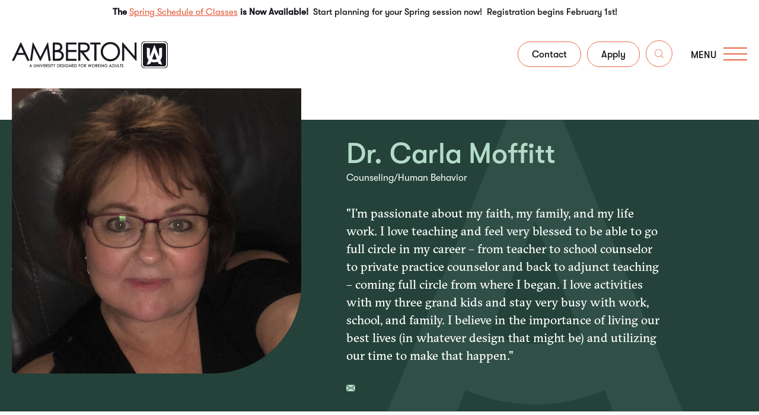

--- FILE ---
content_type: text/html; charset=UTF-8
request_url: https://amberton.edu/bios/carla-moffitt/
body_size: 32892
content:
<!DOCTYPE html>
<!--[if lt IE 7]>      <html class="no-js lt-ie9 lt-ie8 lt-ie7"> <![endif]-->
<!--[if IE 7]>         <html class="no-js lt-ie9 lt-ie8"> <![endif]-->
<!--[if IE 8]>         <html class="no-js lt-ie9"> <![endif]-->
<!--[if IE 9]>			<html class="no-js ie9"> <![endif]-->
<!--[if gt IE 8]><!--> <html class="no-js" lang="en-US"> <!--<![endif]-->

<head>
	<meta charset="UTF-8" />
<script type="text/javascript">
/* <![CDATA[ */
var gform;gform||(document.addEventListener("gform_main_scripts_loaded",function(){gform.scriptsLoaded=!0}),document.addEventListener("gform/theme/scripts_loaded",function(){gform.themeScriptsLoaded=!0}),window.addEventListener("DOMContentLoaded",function(){gform.domLoaded=!0}),gform={domLoaded:!1,scriptsLoaded:!1,themeScriptsLoaded:!1,isFormEditor:()=>"function"==typeof InitializeEditor,callIfLoaded:function(o){return!(!gform.domLoaded||!gform.scriptsLoaded||!gform.themeScriptsLoaded&&!gform.isFormEditor()||(gform.isFormEditor()&&console.warn("The use of gform.initializeOnLoaded() is deprecated in the form editor context and will be removed in Gravity Forms 3.1."),o(),0))},initializeOnLoaded:function(o){gform.callIfLoaded(o)||(document.addEventListener("gform_main_scripts_loaded",()=>{gform.scriptsLoaded=!0,gform.callIfLoaded(o)}),document.addEventListener("gform/theme/scripts_loaded",()=>{gform.themeScriptsLoaded=!0,gform.callIfLoaded(o)}),window.addEventListener("DOMContentLoaded",()=>{gform.domLoaded=!0,gform.callIfLoaded(o)}))},hooks:{action:{},filter:{}},addAction:function(o,r,e,t){gform.addHook("action",o,r,e,t)},addFilter:function(o,r,e,t){gform.addHook("filter",o,r,e,t)},doAction:function(o){gform.doHook("action",o,arguments)},applyFilters:function(o){return gform.doHook("filter",o,arguments)},removeAction:function(o,r){gform.removeHook("action",o,r)},removeFilter:function(o,r,e){gform.removeHook("filter",o,r,e)},addHook:function(o,r,e,t,n){null==gform.hooks[o][r]&&(gform.hooks[o][r]=[]);var d=gform.hooks[o][r];null==n&&(n=r+"_"+d.length),gform.hooks[o][r].push({tag:n,callable:e,priority:t=null==t?10:t})},doHook:function(r,o,e){var t;if(e=Array.prototype.slice.call(e,1),null!=gform.hooks[r][o]&&((o=gform.hooks[r][o]).sort(function(o,r){return o.priority-r.priority}),o.forEach(function(o){"function"!=typeof(t=o.callable)&&(t=window[t]),"action"==r?t.apply(null,e):e[0]=t.apply(null,e)})),"filter"==r)return e[0]},removeHook:function(o,r,t,n){var e;null!=gform.hooks[o][r]&&(e=(e=gform.hooks[o][r]).filter(function(o,r,e){return!!(null!=n&&n!=o.tag||null!=t&&t!=o.priority)}),gform.hooks[o][r]=e)}});
/* ]]> */
</script>

	<meta http-equiv="X-UA-Compatible" content="IE=edge,chrome=1">
	<meta name="viewport" content="width=device-width" />
	<title>Dr. Carla Moffitt - Amberton University</title>
	<link rel="profile" href="http://gmpg.org/xfn/11" />
	<link rel="pingback" href="https://amberton.edu/xmlrpc.php"/>
	<!-- Google Tag Manager -->
	<script>(function(w,d,s,l,i){w[l]=w[l]||[];w[l].push({'gtm.start':
	new Date().getTime(),event:'gtm.js'});var f=d.getElementsByTagName(s)[0],
	j=d.createElement(s),dl=l!='dataLayer'?'&l='+l:'';j.async=true;j.src=
	'https://www.googletagmanager.com/gtm.js?id='+i+dl;f.parentNode.insertBefore(j,f);
	})(window,document,'script','dataLayer','GTM-W43B7TH');</script>
	<!-- End Google Tag Manager -->
	<!-- Google tag (gtag.js) -->
	<script async src="https://www.googletagmanager.com/gtag/js?id=AW-808721362"></script>
	<script> window.dataLayer = window.dataLayer || []; function gtag(){dataLayer.push(arguments);} gtag('js', new Date()); gtag('config', 'AW-808721362'); </script>
     <script>
    // Vanilla JS Defer helper method for elimnating render blocking js including jQuery
    function defer(method) {
        if (window.jQuery) {
            method();
        } else {
            setTimeout(function() { defer(method) }, 50);
        }
    }
    </script>
	<!-- Hotjar Tracking Code for Amberton University -->
	<script>
		(function(h,o,t,j,a,r){
			h.hj=h.hj||function(){(h.hj.q=h.hj.q||[]).push(arguments)};
			h._hjSettings={hjid:3668814,hjsv:6};
			a=o.getElementsByTagName('head')[0];
			r=o.createElement('script');r.async=1;
			r.src=t+h._hjSettings.hjid+j+h._hjSettings.hjsv;
			a.appendChild(r);
		})(window,document,'https://static.hotjar.com/c/hotjar-','.js?sv=');
	</script>
	
	
	<meta name='robots' content='index, follow, max-image-preview:large, max-snippet:-1, max-video-preview:-1' />

	<!-- This site is optimized with the Yoast SEO plugin v26.7 - https://yoast.com/wordpress/plugins/seo/ -->
	<meta name="description" content="Dr. Carla Moffitt is Full-time Professor at Amberton University. Explore more bios &amp; join us for a personalized learning experience." />
	<link rel="canonical" href="http://amberton.edu/bios/carla-moffitt/" />
	<meta property="og:locale" content="en_US" />
	<meta property="og:type" content="article" />
	<meta property="og:title" content="Dr. Carla Moffitt" />
	<meta property="og:description" content="Check out Dr. Carla Moffitt&#039;s unique approach to integrating real-world situations into education at Amberton University." />
	<meta property="og:url" content="http://amberton.edu/bios/carla-moffitt/" />
	<meta property="og:site_name" content="Amberton University" />
	<meta property="article:publisher" content="https://www.facebook.com/AmbertonUniversity" />
	<meta property="article:modified_time" content="2024-09-18T19:39:55+00:00" />
	<meta property="og:image" content="http://amberton.edu/wp-content/uploads/2023/05/Carla-Moffitt.jpg" />
	<meta property="og:image:width" content="900" />
	<meta property="og:image:height" content="900" />
	<meta property="og:image:type" content="image/jpeg" />
	<meta name="twitter:card" content="summary_large_image" />
	<meta name="twitter:title" content="Dr. Carla Moffitt" />
	<meta name="twitter:description" content="Check out Dr. Carla Moffitt&#039;s unique approach to integrating real-world situations into education at Amberton University." />
	<meta name="twitter:image" content="https://amberton.edu/wp-content/uploads/2023/05/Carla-Moffitt.jpg" />
	<meta name="twitter:site" content="@AmbertonU" />
	<meta name="twitter:label1" content="Est. reading time" />
	<meta name="twitter:data1" content="1 minute" />
	<script type="application/ld+json" class="yoast-schema-graph">{"@context":"https://schema.org","@graph":[{"@type":"WebPage","@id":"http://amberton.edu/bios/carla-moffitt/","url":"http://amberton.edu/bios/carla-moffitt/","name":"Dr. Carla Moffitt - Amberton University","isPartOf":{"@id":"https://amberton.edu/#website"},"primaryImageOfPage":{"@id":"http://amberton.edu/bios/carla-moffitt/#primaryimage"},"image":{"@id":"http://amberton.edu/bios/carla-moffitt/#primaryimage"},"thumbnailUrl":"https://amberton.edu/wp-content/uploads/2023/05/Carla-Moffitt.jpg","datePublished":"2023-05-11T14:25:08+00:00","dateModified":"2024-09-18T19:39:55+00:00","description":"Dr. Carla Moffitt is Full-time Professor at Amberton University. Explore more bios & join us for a personalized learning experience.","breadcrumb":{"@id":"http://amberton.edu/bios/carla-moffitt/#breadcrumb"},"inLanguage":"en-US","potentialAction":[{"@type":"ReadAction","target":["http://amberton.edu/bios/carla-moffitt/"]}]},{"@type":"ImageObject","inLanguage":"en-US","@id":"http://amberton.edu/bios/carla-moffitt/#primaryimage","url":"https://amberton.edu/wp-content/uploads/2023/05/Carla-Moffitt.jpg","contentUrl":"https://amberton.edu/wp-content/uploads/2023/05/Carla-Moffitt.jpg","width":900,"height":900,"caption":"Carla Moffitt Bio Pic"},{"@type":"BreadcrumbList","@id":"http://amberton.edu/bios/carla-moffitt/#breadcrumb","itemListElement":[{"@type":"ListItem","position":1,"name":"Home","item":"https://amberton.edu/"},{"@type":"ListItem","position":2,"name":"Dr. Carla Moffitt"}]},{"@type":"WebSite","@id":"https://amberton.edu/#website","url":"https://amberton.edu/","name":"Amberton University","description":"Amberton University","publisher":{"@id":"https://amberton.edu/#organization"},"potentialAction":[{"@type":"SearchAction","target":{"@type":"EntryPoint","urlTemplate":"https://amberton.edu/?s={search_term_string}"},"query-input":{"@type":"PropertyValueSpecification","valueRequired":true,"valueName":"search_term_string"}}],"inLanguage":"en-US"},{"@type":"Organization","@id":"https://amberton.edu/#organization","name":"Amberton University","url":"https://amberton.edu/","logo":{"@type":"ImageObject","inLanguage":"en-US","@id":"https://amberton.edu/#/schema/logo/image/","url":"https://amberton.edu/wp-content/uploads/2023/01/seal.svg","contentUrl":"https://amberton.edu/wp-content/uploads/2023/01/seal.svg","width":122,"height":122,"caption":"Amberton University"},"image":{"@id":"https://amberton.edu/#/schema/logo/image/"},"sameAs":["https://www.facebook.com/AmbertonUniversity","https://x.com/AmbertonU"]}]}</script>
	<!-- / Yoast SEO plugin. -->


<link rel='dns-prefetch' href='//amberton.edu' />
<link rel='dns-prefetch' href='//www.google.com' />
<link rel='dns-prefetch' href='//js.hs-scripts.com' />
<link rel="alternate" title="oEmbed (JSON)" type="application/json+oembed" href="https://amberton.edu/wp-json/oembed/1.0/embed?url=https%3A%2F%2Famberton.edu%2Fbios%2Fcarla-moffitt%2F" />
<link rel="alternate" title="oEmbed (XML)" type="text/xml+oembed" href="https://amberton.edu/wp-json/oembed/1.0/embed?url=https%3A%2F%2Famberton.edu%2Fbios%2Fcarla-moffitt%2F&#038;format=xml" />
<style id='wp-img-auto-sizes-contain-inline-css' type='text/css'>
img:is([sizes=auto i],[sizes^="auto," i]){contain-intrinsic-size:3000px 1500px}
/*# sourceURL=wp-img-auto-sizes-contain-inline-css */
</style>
<link rel='stylesheet' id='main_style-css' href='https://amberton.edu/wp-content/themes/amberton/assets/dist/main.min.css?ver=1768475742' type='text/css' media='all' />
<link rel='stylesheet' id='search_improvements-css' href='https://amberton.edu/wp-content/themes/amberton/maintenance-assets/search.css?ver=1768475742' type='text/css' media='all' />
<link rel='stylesheet' id='gform_basic-css' href='https://amberton.edu/wp-content/plugins/gravityforms/assets/css/dist/basic.min.css?ver=2.9.24' type='text/css' media='all' />
<link rel='stylesheet' id='gform_theme_components-css' href='https://amberton.edu/wp-content/plugins/gravityforms/assets/css/dist/theme-components.min.css?ver=2.9.24' type='text/css' media='all' />
<link rel='stylesheet' id='gform_theme-css' href='https://amberton.edu/wp-content/plugins/gravityforms/assets/css/dist/theme.min.css?ver=2.9.24' type='text/css' media='all' />
<link rel='stylesheet' id='tribe-events-pro-mini-calendar-block-styles-css' href='https://amberton.edu/wp-content/plugins/events-calendar-pro/build/css/tribe-events-pro-mini-calendar-block.css?ver=7.7.11' type='text/css' media='all' />
<link rel='stylesheet' id='tec-variables-skeleton-css' href='https://amberton.edu/wp-content/plugins/the-events-calendar/common/build/css/variables-skeleton.css?ver=6.10.1' type='text/css' media='all' />
<link rel='stylesheet' id='tec-variables-full-css' href='https://amberton.edu/wp-content/plugins/the-events-calendar/common/build/css/variables-full.css?ver=6.10.1' type='text/css' media='all' />
<link rel='stylesheet' id='tribe-events-v2-virtual-single-block-css' href='https://amberton.edu/wp-content/plugins/events-calendar-pro/build/css/events-virtual-single-block.css?ver=7.7.11' type='text/css' media='all' />
<style id='wp-emoji-styles-inline-css' type='text/css'>

	img.wp-smiley, img.emoji {
		display: inline !important;
		border: none !important;
		box-shadow: none !important;
		height: 1em !important;
		width: 1em !important;
		margin: 0 0.07em !important;
		vertical-align: -0.1em !important;
		background: none !important;
		padding: 0 !important;
	}
/*# sourceURL=wp-emoji-styles-inline-css */
</style>
<style id='filebird-block-filebird-gallery-style-inline-css' type='text/css'>
ul.filebird-block-filebird-gallery{margin:auto!important;padding:0!important;width:100%}ul.filebird-block-filebird-gallery.layout-grid{display:grid;grid-gap:20px;align-items:stretch;grid-template-columns:repeat(var(--columns),1fr);justify-items:stretch}ul.filebird-block-filebird-gallery.layout-grid li img{border:1px solid #ccc;box-shadow:2px 2px 6px 0 rgba(0,0,0,.3);height:100%;max-width:100%;-o-object-fit:cover;object-fit:cover;width:100%}ul.filebird-block-filebird-gallery.layout-masonry{-moz-column-count:var(--columns);-moz-column-gap:var(--space);column-gap:var(--space);-moz-column-width:var(--min-width);columns:var(--min-width) var(--columns);display:block;overflow:auto}ul.filebird-block-filebird-gallery.layout-masonry li{margin-bottom:var(--space)}ul.filebird-block-filebird-gallery li{list-style:none}ul.filebird-block-filebird-gallery li figure{height:100%;margin:0;padding:0;position:relative;width:100%}ul.filebird-block-filebird-gallery li figure figcaption{background:linear-gradient(0deg,rgba(0,0,0,.7),rgba(0,0,0,.3) 70%,transparent);bottom:0;box-sizing:border-box;color:#fff;font-size:.8em;margin:0;max-height:100%;overflow:auto;padding:3em .77em .7em;position:absolute;text-align:center;width:100%;z-index:2}ul.filebird-block-filebird-gallery li figure figcaption a{color:inherit}

/*# sourceURL=https://amberton.edu/wp-content/plugins/filebird/blocks/filebird-gallery/build/style-index.css */
</style>
<link rel='stylesheet' id='wpa-css-css' href='https://amberton.edu/wp-content/plugins/honeypot/includes/css/wpa.css?ver=2.3.04' type='text/css' media='all' />
<link rel='stylesheet' id='tribe-events-v2-single-skeleton-css' href='https://amberton.edu/wp-content/plugins/the-events-calendar/build/css/tribe-events-single-skeleton.css?ver=6.15.13.1' type='text/css' media='all' />
<link rel='stylesheet' id='tribe-events-v2-single-skeleton-full-css' href='https://amberton.edu/wp-content/plugins/the-events-calendar/build/css/tribe-events-single-full.css?ver=6.15.13.1' type='text/css' media='all' />
<link rel='stylesheet' id='tec-events-elementor-widgets-base-styles-css' href='https://amberton.edu/wp-content/plugins/the-events-calendar/build/css/integrations/plugins/elementor/widgets/widget-base.css?ver=6.15.13.1' type='text/css' media='all' />
<link rel='stylesheet' id='elementor-frontend-css' href='https://amberton.edu/wp-content/plugins/elementor/assets/css/frontend.min.css?ver=3.34.1' type='text/css' media='all' />
<link rel='stylesheet' id='elementor-post-6389-css' href='https://amberton.edu/wp-content/uploads/elementor/css/post-6389.css?ver=1758773003' type='text/css' media='all' />
<link rel='stylesheet' id='tablepress-default-css' href='https://amberton.edu/wp-content/plugins/tablepress/css/build/default.css?ver=3.2.6' type='text/css' media='all' />
<link rel='stylesheet' id='elementor-gf-local-roboto-css' href='https://amberton.edu/wp-content/uploads/elementor/google-fonts/css/roboto.css?ver=1744307149' type='text/css' media='all' />
<link rel='stylesheet' id='elementor-gf-local-robotoslab-css' href='https://amberton.edu/wp-content/uploads/elementor/google-fonts/css/robotoslab.css?ver=1744307153' type='text/css' media='all' />
<script type="text/javascript" src="https://amberton.edu/wp-includes/js/jquery/jquery.min.js?ver=3.7.1" id="jquery-core-js"></script>
<script type="text/javascript" src="https://amberton.edu/wp-includes/js/jquery/jquery-migrate.min.js?ver=3.4.1" id="jquery-migrate-js"></script>
<script type="text/javascript" defer='defer' src="https://amberton.edu/wp-content/plugins/gravityforms/js/jquery.json.min.js?ver=2.9.24" id="gform_json-js"></script>
<script type="text/javascript" id="gform_gravityforms-js-extra">
/* <![CDATA[ */
var gf_global = {"gf_currency_config":{"name":"U.S. Dollar","symbol_left":"$","symbol_right":"","symbol_padding":"","thousand_separator":",","decimal_separator":".","decimals":2,"code":"USD"},"base_url":"https://amberton.edu/wp-content/plugins/gravityforms","number_formats":[],"spinnerUrl":"https://amberton.edu/wp-content/plugins/gravityforms/images/spinner.svg","version_hash":"a2748263ac5cc2c4c9a38655b74f2201","strings":{"newRowAdded":"New row added.","rowRemoved":"Row removed","formSaved":"The form has been saved.  The content contains the link to return and complete the form."}};
var gform_i18n = {"datepicker":{"days":{"monday":"Mo","tuesday":"Tu","wednesday":"We","thursday":"Th","friday":"Fr","saturday":"Sa","sunday":"Su"},"months":{"january":"January","february":"February","march":"March","april":"April","may":"May","june":"June","july":"July","august":"August","september":"September","october":"October","november":"November","december":"December"},"firstDay":1,"iconText":"Select date"}};
var gf_legacy_multi = {"1":""};
var gform_gravityforms = {"strings":{"invalid_file_extension":"This type of file is not allowed. Must be one of the following:","delete_file":"Delete this file","in_progress":"in progress","file_exceeds_limit":"File exceeds size limit","illegal_extension":"This type of file is not allowed.","max_reached":"Maximum number of files reached","unknown_error":"There was a problem while saving the file on the server","currently_uploading":"Please wait for the uploading to complete","cancel":"Cancel","cancel_upload":"Cancel this upload","cancelled":"Cancelled","error":"Error","message":"Message"},"vars":{"images_url":"https://amberton.edu/wp-content/plugins/gravityforms/images"}};
//# sourceURL=gform_gravityforms-js-extra
/* ]]> */
</script>
<script type="text/javascript" id="gform_gravityforms-js-before">
/* <![CDATA[ */

//# sourceURL=gform_gravityforms-js-before
/* ]]> */
</script>
<script type="text/javascript" defer='defer' src="https://amberton.edu/wp-content/plugins/gravityforms/js/gravityforms.min.js?ver=2.9.24" id="gform_gravityforms-js"></script>
<script type="text/javascript" defer='defer' src="https://www.google.com/recaptcha/api.js?hl=en&amp;ver=6.9#038;render=explicit" id="gform_recaptcha-js"></script>
<script type="text/javascript" defer='defer' src="https://amberton.edu/wp-content/plugins/gravityforms/assets/js/dist/utils.min.js?ver=48a3755090e76a154853db28fc254681" id="gform_gravityforms_utils-js"></script>
<link rel="https://api.w.org/" href="https://amberton.edu/wp-json/" /><link rel='shortlink' href='https://amberton.edu/?p=3298' />
			<!-- DO NOT COPY THIS SNIPPET! Start of Page Analytics Tracking for HubSpot WordPress plugin v11.3.33-->
			<script class="hsq-set-content-id" data-content-id="blog-post">
				var _hsq = _hsq || [];
				_hsq.push(["setContentType", "blog-post"]);
			</script>
			<!-- DO NOT COPY THIS SNIPPET! End of Page Analytics Tracking for HubSpot WordPress plugin -->
			<meta name="tec-api-version" content="v1"><meta name="tec-api-origin" content="https://amberton.edu"><link rel="alternate" href="https://amberton.edu/wp-json/tribe/events/v1/" /><link rel="shortcut icon" href="https://amberton.edu/wp-content/themes/amberton/assets/imgs/favicon/favicon.ico?01/15/26-09:58:41" type="image/x-icon" />
<link rel="apple-touch-icon-precomposed" sizes="152x152" href="https://amberton.edu/wp-content/themes/amberton/assets/imgs/favicon/apple-touch-icon-152x152.png?01/15/26-09:58:41" />
<link rel="apple-touch-icon-precomposed" sizes="144x144" href="https://amberton.edu/wp-content/themes/amberton/assets/imgs/favicon/apple-touch-icon-144x144.png?01/15/26-09:58:41" />
<link rel="apple-touch-icon-precomposed" sizes="120x120" href="https://amberton.edu/wp-content/themes/amberton/assets/imgs/favicon/apple-touch-icon-120x120.png?01/15/26-09:58:41" />
<link rel="apple-touch-icon-precomposed" sizes="114x114" href="https://amberton.edu/wp-content/themes/amberton/assets/imgs/favicon/apple-touch-icon-114x114.png?01/15/26-09:58:41" />
<link rel="apple-touch-icon-precomposed" sizes="76x76" href="https://amberton.edu/wp-content/themes/amberton/assets/imgs/favicon/apple-touch-icon-76x76.png?01/15/26-09:58:41" />
<link rel="apple-touch-icon-precomposed" sizes="72x72" href="https://amberton.edu/wp-content/themes/amberton/assets/imgs/favicon/apple-touch-icon-72x72.png?01/15/26-09:58:41" />
<link rel="apple-touch-icon-precomposed" sizes="57x57" href="https://amberton.edu/wp-content/themes/amberton/assets/imgs/favicon/apple-touch-icon-57x57.png?01/15/26-09:58:41" />
<link rel="apple-touch-icon-precomposed" href="https://amberton.edu/wp-content/themes/amberton/assets/imgs/favicon/apple-touch-icon.png?01/15/26-09:58:41" />
<meta name="generator" content="Elementor 3.34.1; features: e_font_icon_svg, additional_custom_breakpoints; settings: css_print_method-external, google_font-enabled, font_display-swap">
<script id='pixel-script-poptin' src='https://cdn.popt.in/pixel.js?id=dca595960d6e3' async='true'></script>
<!-- Start of HubSpot Embed Code -->
<script type="text/javascript" id="hs-script-loader" async defer src="//js.hs-scripts.com/47436771.js"></script>
<!-- End of HubSpot Embed Code -->
			<style>
				.e-con.e-parent:nth-of-type(n+4):not(.e-lazyloaded):not(.e-no-lazyload),
				.e-con.e-parent:nth-of-type(n+4):not(.e-lazyloaded):not(.e-no-lazyload) * {
					background-image: none !important;
				}
				@media screen and (max-height: 1024px) {
					.e-con.e-parent:nth-of-type(n+3):not(.e-lazyloaded):not(.e-no-lazyload),
					.e-con.e-parent:nth-of-type(n+3):not(.e-lazyloaded):not(.e-no-lazyload) * {
						background-image: none !important;
					}
				}
				@media screen and (max-height: 640px) {
					.e-con.e-parent:nth-of-type(n+2):not(.e-lazyloaded):not(.e-no-lazyload),
					.e-con.e-parent:nth-of-type(n+2):not(.e-lazyloaded):not(.e-no-lazyload) * {
						background-image: none !important;
					}
				}
			</style>
			<link rel="icon" href="https://amberton.edu/wp-content/uploads/2023/05/amberton-favicon-150x150.png" sizes="32x32" />
<link rel="icon" href="https://amberton.edu/wp-content/uploads/2023/05/amberton-favicon.png" sizes="192x192" />
<link rel="apple-touch-icon" href="https://amberton.edu/wp-content/uploads/2023/05/amberton-favicon.png" />
<meta name="msapplication-TileImage" content="https://amberton.edu/wp-content/uploads/2023/05/amberton-favicon.png" />
		<style type="text/css" id="wp-custom-css">
			/*--- Global Banner Alert ---*/

div.alert-bar a {
	color: #E15634;
}


/*--- Legacy ---*/

.cb21-degree-requirements{
	overflow:auto;
	float:unset;
}

body.postid-10546 .singlep-title h1{
	font-size: 75px !important;
}

@media (min-width:768px){
	
.cb21-body-copy,.cb21-requirements,.cb21-drawer{
float:left;}

.cb21-requirements,.cb21-drawer{
	clear:both;
}
}

input{
	caret-color: #e76948;
}

/*--- Blog Header Style ---*/
body.elementor-page-6401:not(.active-scroll) header#main-header {
  background-color: transparent !important;
}
body.elementor-page-6401:not(.active-scroll) header#main-header #logo svg path,
body.elementor-page-6401:not(.active-scroll) header#main-header nav.utility ul li button svg path {
  fill: #ffffff;
}
body.elementor-page-6401 #site {
  padding-top: 0;
}
body.elementor-page-6401:not(.active-scroll) header#main-header nav.utility ul li a,
body.elementor-page-6401:not(.active-scroll) header#main-header .btn-menu .text {
  color: #ffffff;
}
body.elementor-page-6401:not(.active-scroll) header#main-header nav.utility ul li a.btn {
  border-color: #ffffff;
}
body.elementor-page-6401:not(.active-scroll) header#main-header .btn-menu .bar, 
body.elementor-page-6401:not(.active-scroll) header#main-header .btn-menu .bar:after, 
body.elementor-page-6401:not(.active-scroll) header#main-header .btn-menu .bar:before {
  background-color: #ffffff;
}
body.elementor-page-6401:not(.active-scroll) header#main-header nav.utility ul li button svg circle {
  stroke: #ffffff;
}

/*--- Single Post ---*/
#single-tags span.elementor-post-info__terms-list {
  font-size: 0;
}
#single-tags span.elementor-post-info__terms-list > a {
  font-size: 11px !important;
}
#single-tags span.elementor-post-info__terms-list > a:not(:last-of-type):after {
  content: "•";
  color: #e15634;
  margin: 0 10px;
  font-size: 16px;
}
.elementor-widget-container ul > li {
    font-size: 16px;
}
@media only screen and (max-width: 768px) {
body.postid-10546 .singlep-title h1{
	font-size: 40px !important;
}
}
@media only screen and (max-width: 640px) {
body.postid-10546 .singlep-title h1{
	font-size: 32px !important;
}
}		</style>
			<!-- Google tag (gtag.js) -->
	<script async src="https://www.googletagmanager.com/gtag/js?id=G-S75Z8LZRM2"></script>
	<meta name="google-site-verification" content="i681qcuzsekUac5EY-sRmZuM9JxwWKz8p0MVHPepyvE" />
	<script>
	window.dataLayer = window.dataLayer || [];
	function gtag(){dataLayer.push(arguments);}
	gtag('js', new Date());
	gtag('config', 'G-S75Z8LZRM2');
	</script>
	
	<script type="text/javascript" src="//script.crazyegg.com/pages/scripts/0122/2666.js" async="async" ></script>

	<!-- Pixel Script from Watson -->
	<script src="https://px.premion.com/pixel.js?pxid=68188231e359e7457ff761dd"></script>
	
</head>

<body class="wp-singular bios-template-default single single-bios postid-3298 wp-theme-amberton interior-page tribe-no-js elementor-default elementor-kit-6389" style = "opacity:0; transition:all 0.5s">
	<!-- Google Tag Manager (noscript) -->
	<noscript><iframe src=https://www.googletagmanager.com/ns.html?id=GTM-W43B7TH
	height="0" width="0" style="display:none;visibility:hidden"></iframe></noscript>
	<!-- End Google Tag Manager (noscript) -->
    <div id="site">

       <div class="header-wrapper">
		  		 		 <div class="alert-bar">
			<div class="frame frame-1420"> 
                   
                         <span><p style="text-align: center;"><strong>The <a href="https://amberton.edu/wp-content/uploads/2026/01/SPRING-2026-SCHEDULE-OF-CLASSES.pdf">Spring Schedule of Classes</a> is Now Available!</strong>  Start planning for your Spring session now!  Registration begins February 1st!</p>
</span> 

                         
									   
				   <!-- <a href="javascript:void(0)" class="close" id="alertClose">
					   <svg width="30" height="30" viewBox="0 0 30 30" fill="none" xmlns="http://www.w3.org/2000/svg">
					   <circle cx="15" cy="15" r="14.5" stroke="#E76948"/>
					   <path d="M15.9634 15L18.9994 18.009L18.072 19L14.9997 15.9551L11.928 18.9995L11 18.009L14.0361 15L11 11.991L11.9275 11L14.9997 14.0449L18.072 11L19 11.9905L15.9634 15Z" fill="#E76948"/>
					   </svg>
				   </a> -->

			</div>
		 </div>
		  		  <div class="util-toggle" id="search-field">
			<div>
				<div class="frame">
					<div class="content-wrap">
						<form method="get" id="searchform" class="searchform" action="/">
							<label for="s" style="display: none;">Search</label>
							<input type="text" value="" name="s" id="s" placeholder="Search Amberton University" />
							<input type="submit" id="searchsubmit" value="Search" />
						</form>
						<div class="close-wrap">
							<a href="javascript:void(0)" class="close-search">
								Close
							</a>
						</div>
					</div>
				</div>
			</div>
		</div>
		  <header id="main-header">

                <div class="large-frame flex-wrapper space-between center">

                    <div id="logo">
                        <a href="https://amberton.edu" id="logo-link" aria-label="Amberton homepage">
    					<!-- <img src="https://amberton.edu/wp-content/themes/amberton/assets/imgs/logo-amberton.svg" alt="Logo Amberton" id="logo-img"/> -->
    					<svg width="263" height="45" viewBox="0 0 263 45" fill="none" xmlns="http://www.w3.org/2000/svg">
    					<path d="M123.829 41.0483C124.107 41.0281 124.338 40.9748 124.517 40.8894C124.753 40.7764 124.937 40.6074 125.065 40.386C125.19 40.1683 125.254 39.9139 125.254 39.6291C125.254 39.2865 125.161 38.992 124.977 38.7542C124.793 38.5158 124.551 38.3587 124.257 38.2861C124.069 38.2393 123.728 38.2168 123.217 38.2168H122.194V43.2915H122.905V41.0575H122.958L124.566 43.2915H125.443L123.829 41.0483ZM122.905 40.324V38.9516H123.562C123.918 38.9516 124.088 38.992 124.167 39.0256C124.274 39.0719 124.359 39.1478 124.426 39.2566C124.495 39.3687 124.528 39.4899 124.528 39.6272C124.528 39.7701 124.495 39.895 124.426 40.0094C124.36 40.1196 124.271 40.1982 124.153 40.2482C124.028 40.3024 123.823 40.329 123.544 40.329L122.905 40.324ZM120.351 38.8667C119.871 38.355 119.267 38.096 118.555 38.096C118.114 38.096 117.699 38.2154 117.321 38.4505C116.944 38.6857 116.642 39.015 116.424 39.4288C116.207 39.8408 116.097 40.2942 116.097 40.7755C116.097 41.4997 116.339 42.1267 116.817 42.6379C117.297 43.1518 117.894 43.4127 118.592 43.4127C119.282 43.4127 119.874 43.1509 120.353 42.6346C120.83 42.1211 121.071 41.4878 121.071 40.7525C121.071 40.0103 120.829 39.376 120.351 38.8666V38.8667ZM120.112 41.7363C119.959 42.0285 119.742 42.2608 119.469 42.4289C119.196 42.5961 118.896 42.6806 118.575 42.6806C118.089 42.6806 117.685 42.501 117.34 42.1318C116.992 41.7602 116.823 41.3156 116.823 40.7736C116.823 40.4113 116.902 40.0783 117.057 39.7848C117.212 39.4927 117.43 39.2575 117.705 39.0853C117.978 38.9144 118.271 38.8272 118.575 38.8272C118.886 38.8272 119.184 38.9144 119.461 39.0862C119.74 39.258 119.959 39.4904 120.113 39.7774C120.267 40.0654 120.345 40.3924 120.345 40.7507C120.345 41.1116 120.267 41.4433 120.112 41.7363ZM166.378 38.2168H166.096L163.868 43.2915H164.656L165.352 41.7088H167.105L167.808 43.2915H168.578L166.378 38.2168ZM165.672 40.9803L166.235 39.6993L166.796 40.9803H165.672ZM80.0601 39.3039C79.8013 38.8768 79.4371 38.5718 78.9778 38.3986C78.6579 38.276 78.1664 38.2168 77.4752 38.2168H76.4162V43.2915H77.9705C78.5479 43.2915 79.0067 43.1978 79.3344 43.0131C79.6645 42.8266 79.9354 42.5355 80.1396 42.1487C80.3424 41.7648 80.4452 41.316 80.4452 40.8145C80.4452 40.2344 80.3157 39.7264 80.0601 39.3039ZM79.4601 41.875C79.2821 42.1575 79.0448 42.3476 78.7355 42.456C78.5111 42.5336 78.0931 42.5731 77.4933 42.5731H77.1089V38.9516H77.2928C77.9175 38.9516 78.369 38.9958 78.6342 39.0825C78.9801 39.1955 79.2423 39.399 79.436 39.704C79.63 40.0103 79.7286 40.3869 79.7286 40.8228C79.7286 41.2375 79.6383 41.5912 79.4601 41.875H79.4601ZM142.579 41.0483C142.858 41.0285 143.084 40.9757 143.266 40.8894C143.503 40.7759 143.688 40.6064 143.814 40.386C143.94 40.1688 144.004 39.9139 144.004 39.6291C144.004 39.2855 143.91 38.9916 143.727 38.7542C143.542 38.5158 143.3 38.3587 143.006 38.2861C142.818 38.2393 142.478 38.2168 141.966 38.2168H140.944V43.2915H141.655V41.0575H141.707L143.315 43.2915H144.192L142.579 41.0483ZM141.655 40.324V38.9516H142.311C142.667 38.9516 142.837 38.992 142.916 39.0256C143.023 39.0719 143.108 39.1478 143.175 39.2561C143.244 39.3682 143.277 39.4894 143.277 39.6272C143.277 39.771 143.244 39.8955 143.175 40.0094C143.109 40.12 143.02 40.1986 142.903 40.2482C142.777 40.3024 142.571 40.329 142.293 40.329L141.655 40.324ZM139.101 38.8667C138.62 38.355 138.016 38.096 137.304 38.096C136.863 38.096 136.448 38.2154 136.07 38.4505C135.693 38.6862 135.391 39.0155 135.173 39.4288C134.956 39.8403 134.846 40.2932 134.846 40.7755C134.846 41.4997 135.088 42.1267 135.566 42.6379C136.046 43.1518 136.643 43.4127 137.341 43.4127C138.031 43.4127 138.624 43.1509 139.102 42.6346C139.579 42.1216 139.82 41.4882 139.82 40.7525C139.82 40.0103 139.578 39.376 139.101 38.8666L139.101 38.8667ZM138.862 41.7363C138.709 42.0275 138.492 42.2608 138.219 42.4285C137.942 42.5979 137.649 42.6806 137.324 42.6806C136.838 42.6806 136.434 42.501 136.089 42.1318C135.742 41.7597 135.573 41.3156 135.573 40.7736C135.573 40.4113 135.652 40.0783 135.807 39.7848C135.961 39.4931 136.179 39.258 136.453 39.0857C136.728 38.9144 137.021 38.8272 137.324 38.8272C137.639 38.8272 137.929 38.9117 138.21 39.0862C138.49 39.2584 138.709 39.4913 138.863 39.7774C139.016 40.0654 139.094 40.3924 139.094 40.7507C139.094 41.1116 139.016 41.4433 138.862 41.7363ZM109.167 39.3039C108.909 38.8768 108.544 38.5718 108.085 38.3986C107.765 38.276 107.274 38.2168 106.582 38.2168H105.523V43.2915H107.078C107.655 43.2915 108.114 43.1978 108.442 43.0131C108.772 42.8266 109.043 42.5355 109.247 42.1487C109.45 41.7648 109.552 41.316 109.552 40.8145C109.552 40.2344 109.423 39.7264 109.167 39.3039ZM108.567 41.875C108.389 42.1575 108.152 42.3476 107.843 42.456C107.618 42.5336 107.2 42.5731 106.601 42.5731H106.216V38.9516H106.4C107.025 38.9516 107.476 38.9958 107.741 39.0825C108.087 39.1955 108.35 39.399 108.543 39.704C108.737 40.0103 108.836 40.3869 108.836 40.8228C108.836 41.2375 108.745 41.5912 108.567 41.875ZM58.9368 41.0483C59.2148 41.0281 59.4454 40.9748 59.6241 40.8894C59.8604 40.7764 60.0448 40.6074 60.172 40.386C60.2977 40.1683 60.3616 39.9139 60.3616 39.6291C60.3616 39.2865 60.2685 38.992 60.0848 38.7542C59.9009 38.5158 59.6586 38.3587 59.3648 38.2861C59.1763 38.2393 58.836 38.2168 58.3243 38.2168H57.3019V43.2915H58.0127V41.0575H58.0655L59.6731 43.2915H60.551L58.9368 41.0483H58.9368ZM58.0126 40.324V38.9516H58.6689C59.0258 38.9516 59.1951 38.992 59.2741 39.0256C59.3811 39.0719 59.4661 39.1478 59.5333 39.2566C59.602 39.3687 59.6355 39.4899 59.6355 39.6272C59.6355 39.7701 59.6022 39.895 59.5338 40.0094C59.4679 40.1196 59.3785 40.1982 59.2607 40.2482C59.1351 40.3024 58.9298 40.329 58.6517 40.329L58.0126 40.324H58.0126ZM31.9384 38.2168H31.6559L29.4283 43.2915H30.2149L30.9112 41.7088H32.6648L33.3677 43.2915H34.1373L31.9384 38.2168ZM31.2318 40.9803L31.7951 39.6993L32.3557 40.9803H31.2318ZM173.048 39.3039C172.789 38.8768 172.424 38.5718 171.965 38.3986C171.646 38.276 171.155 38.2168 170.463 38.2168H169.404V43.2915H170.958C171.536 43.2915 171.995 43.1978 172.322 43.0131C172.653 42.8257 172.924 42.535 173.127 42.1487C173.33 41.7652 173.433 41.3165 173.433 40.8145C173.433 40.2354 173.303 39.7269 173.048 39.3039H173.048ZM172.447 41.875C172.273 42.1533 172.029 42.349 171.723 42.456C171.499 42.5336 171.081 42.5731 170.481 42.5731H170.097V38.9516H170.28C170.905 38.9516 171.356 38.9958 171.622 39.0825C171.963 39.1941 172.233 39.4031 172.424 39.704C172.618 40.0094 172.716 40.386 172.716 40.8228C172.716 41.2384 172.626 41.5925 172.447 41.875H172.447ZM257.221 0H223.777C220.591 0 217.998 2.59246 217.998 5.77924V39.2212C217.998 42.4078 220.591 45 223.777 45H257.221C260.408 45 263 42.4078 263 39.2212V5.77924C263 2.59246 260.408 0 257.221 0ZM262.063 38.321C262.063 41.5811 259.471 44.233 256.284 44.233H224.624C221.438 44.233 218.845 41.5811 218.845 38.321V6.75749C218.845 3.49795 221.438 0.845998 224.624 0.845998H256.284C259.471 0.845998 262.063 3.49795 262.063 6.75749V38.321ZM243.108 26.3207L244.345 29.77C243.281 30.2568 241.996 30.4966 240.47 30.4966C238.941 30.4966 237.65 30.2486 236.577 29.7461L236.911 28.8532L240.393 18.8965L242.704 25.1936L242.767 25.37L243.101 26.3235L243.108 26.3207ZM256.284 2.9624H224.624C222.605 2.9624 220.962 4.66498 220.962 6.75749V38.321C220.962 40.4145 222.605 42.1166 224.624 42.1166H256.284C258.304 42.1166 259.947 40.4145 259.947 38.321V6.75749C259.947 4.66498 258.304 2.9624 256.284 2.9624ZM247.26 37.4576L246.02 34.2288C244.382 34.8791 242.517 35.219 240.47 35.219C238.418 35.219 236.549 34.8782 234.907 34.2233L234.578 35.1042L234.583 35.106L233.716 37.464L227.4 39.3856L230.551 31.1533C230.043 30.5636 229.593 29.9133 229.206 29.2041C227.711 26.4594 227.667 23.7542 227.667 23.4722V10.1925H227.678L232.771 11.4792V23.4722C232.771 23.4722 232.784 24.0638 232.974 24.9006L240.448 5.61412L247.959 24.9282C248.156 24.0711 248.171 23.4538 248.171 23.4309V11.4988L253.274 10.2093V23.4722C253.274 23.7542 253.231 26.4594 251.735 29.2041C251.346 29.916 250.895 30.5691 250.383 31.1607L253.597 39.3856L247.26 37.4576ZM48.6531 32.5836H47.5834L36.9671 11.2023L34.0523 32.5836H30.6372L35.063 1.67201H35.907L35.972 1.80271L48.136 26.3529L60.2467 1.67201H61.0847L65.5333 32.5836H62.0736L59.1425 11.3679L48.6531 32.5836ZM86.9398 20.1748C86.4527 19.1202 85.7622 18.2088 84.8874 17.4656C84.1054 16.8017 83.0155 16.209 81.6424 15.7006C82.7356 15.0287 83.5908 14.1794 84.1893 13.1711C84.867 12.029 85.2107 10.7457 85.2107 9.3571C85.2107 7.87035 84.819 6.49802 84.0462 5.2786C83.272 4.05757 82.2032 3.1399 80.8692 2.55064C79.548 1.9676 77.6433 1.67201 75.2076 1.67201H68.9709V32.5836H77.5668C80.6226 32.5836 83.0963 31.7091 84.9198 29.984C86.7469 28.2562 87.6733 26.1131 87.6733 23.6155C87.6733 22.3862 87.4265 21.2288 86.9398 20.1748ZM72.4212 5.12222H75.7117C77.7754 5.12222 79.292 5.50482 80.2191 6.2592C81.1448 7.01287 81.5947 8.0263 81.5947 9.3571C81.5947 10.3386 81.3154 11.2443 80.7647 12.049C80.2138 12.8537 79.4546 13.4514 78.5081 13.8255C77.5443 14.206 76.0033 14.3989 73.928 14.3989H72.4212V5.12222ZM83.1549 26.5457C82.5549 27.4276 81.7492 28.0848 80.7606 28.4996C79.7572 28.9203 78.1416 29.1334 75.959 29.1334H72.4212V17.9318H73.9073C76.4482 17.9318 78.2509 18.0549 79.2653 18.2978C80.7564 18.6568 81.9421 19.3283 82.7898 20.2937C83.631 21.2522 84.0575 22.3906 84.0575 23.677C84.0575 24.7003 83.7539 25.6653 83.1549 26.5457ZM108.919 32.5836H91.1268V1.67201H109.043V5.12222H94.6393V14.1918H108.919V17.6422H94.6393V29.1334H108.919V32.5836ZM121.112 18.443C123.464 18.3923 125.353 18.0569 126.734 17.4447C128.219 16.7863 129.379 15.797 130.181 14.5048C130.98 13.2156 131.385 11.7029 131.385 10.0088C131.385 7.97278 130.796 6.23164 129.634 4.83354C128.474 3.43916 126.948 2.51688 125.098 2.09251C123.885 1.81348 121.556 1.67201 118.174 1.67201H111.875V32.5836H115.388V18.4492H116.757L127.706 32.5836H132.064L121.112 18.443ZM115.388 15.0008V5.12222H120.522C122.568 5.12222 124.045 5.29765 124.911 5.64351C125.76 5.98247 126.456 6.55498 126.979 7.34496C127.503 8.13697 127.769 9.02962 127.769 9.99851C127.769 10.996 127.506 11.9108 126.988 12.717C126.471 13.5196 125.742 14.1121 124.818 14.4777C123.877 14.8511 122.39 15.0406 120.399 15.0406L115.388 15.0008H115.388ZM139.081 5.12222H132.293V1.67201H149.444V5.12222H142.655V32.5836H139.081V5.12222ZM177.714 5.5891C174.577 2.4817 170.627 0.906104 165.973 0.906104C163.101 0.906104 160.392 1.63043 157.924 3.05905C155.454 4.48861 153.478 6.492 152.049 9.0133C150.62 11.5357 149.895 14.311 149.895 17.2622C149.895 21.6938 151.486 25.5234 154.625 28.6452C157.762 31.7661 161.663 33.3488 166.221 33.3488C170.724 33.3488 174.594 31.7592 177.725 28.6241C180.856 25.488 182.444 21.6167 182.444 17.1173C182.444 12.5758 180.852 8.69711 177.714 5.5891H177.714ZM177.168 23.6187C176.068 25.5606 174.515 27.1125 172.551 28.2313C170.586 29.3516 168.418 29.9197 166.107 29.9197C162.65 29.9197 159.655 28.6847 157.204 26.25C154.754 23.8148 153.512 20.7877 153.512 17.2518C153.512 14.8614 154.073 12.6637 155.181 10.7203C156.287 8.77791 157.848 7.21153 159.821 6.06444C161.792 4.91735 163.907 4.3359 166.107 4.3359C168.348 4.3359 170.499 4.91782 172.499 6.06515C174.498 7.21247 176.069 8.76164 177.169 10.6695C178.269 12.5778 178.827 14.7436 178.827 17.1069C178.827 19.4847 178.269 21.6757 177.168 23.6187ZM206.902 1.67201H210.373V32.5836H209.348L189.596 9.925V32.5836H185.979V1.67201H186.984L187.055 1.75309L206.902 24.6122V1.67201ZM39.6813 38.2168H40.3921V41.2531C40.3921 41.6931 40.351 42.056 40.2697 42.3315C40.1847 42.6209 40.0132 42.8753 39.7599 43.0875C39.5027 43.3029 39.1885 43.4127 38.8259 43.4127C38.4387 43.4127 38.1009 43.3107 37.8218 43.1096C37.541 42.9075 37.3504 42.6361 37.2555 42.3031C37.197 42.1019 37.1685 41.7583 37.1685 41.2531V38.2168H37.8793V41.2531C37.8793 41.6729 37.8884 41.8245 37.896 41.8782C37.9165 42.0504 37.9619 42.1919 38.0317 42.3022C38.0997 42.4087 38.2081 42.501 38.3542 42.5759C38.6309 42.7173 38.9127 42.7298 39.1681 42.603C39.2847 42.5451 39.3835 42.4634 39.462 42.36C39.5419 42.2553 39.6017 42.1248 39.6396 41.9733C39.6586 41.8971 39.6813 41.7096 39.6813 41.2531V38.2168ZM44.7695 38.2168H45.4743V43.2915H45.179L42.4236 39.8895V43.2915H41.6977V38.2168H41.99L44.7695 41.6623V38.2168ZM46.7009 38.2168H47.4117V43.2915H46.7009V38.2168ZM51.8141 38.2168H52.5853L50.5338 43.2915H50.2577L48.2352 38.2168H49.0059L50.3985 41.7115L51.8141 38.2168ZM53.4777 38.2168H56.3033V38.9516H54.1885V40.1949H56.285V40.9302H54.1885V42.5566H56.285V43.2915H53.4777V38.2168ZM63.7052 41.1943C63.8609 41.4543 63.9397 41.7202 63.9397 41.9853C63.9397 42.3678 63.8033 42.7045 63.5339 42.9856C63.2632 43.269 62.929 43.4127 62.5407 43.4127C62.2428 43.4127 61.9688 43.3255 61.7261 43.1546C61.4888 42.987 61.2693 42.7072 61.0739 42.3233L61.0197 42.2167L61.623 41.8272L61.6891 41.9586C61.9312 42.4376 62.2033 42.6806 62.4982 42.6806C62.6261 42.6806 62.7428 42.6494 62.8551 42.5851C62.966 42.5217 63.048 42.4399 63.1054 42.3343C63.1642 42.2264 63.1927 42.1157 63.1927 41.9954C63.1927 41.8608 63.1488 41.7253 63.0622 41.593C62.9304 41.3919 62.6821 41.1429 62.3236 40.8517C61.9372 40.5375 61.7011 40.3134 61.6016 40.1655C61.4298 39.9194 61.3421 39.6461 61.3421 39.3563C61.3421 39.1257 61.3945 38.9121 61.4976 38.721C61.6021 38.5277 61.7511 38.3734 61.9406 38.2627C62.3292 38.0349 62.8233 38.0409 63.2188 38.2834C63.4202 38.4069 63.6237 38.6223 63.8412 38.942L63.9091 39.0417L63.3405 39.506L63.259 39.3893C63.0631 39.1096 62.937 38.9962 62.8659 38.9502C62.6456 38.8079 62.3629 38.8281 62.2021 38.9934C62.1119 39.0862 62.0681 39.1983 62.0681 39.3361C62.0681 39.4243 62.0846 39.5074 62.1188 39.59C62.153 39.6732 62.2192 39.7678 62.3152 39.8712C62.351 39.9084 62.4794 40.0213 62.878 40.3382C63.2811 40.6588 63.5518 40.9385 63.7052 41.1943ZM65.0237 38.2168H65.7344V43.2915H65.0237V38.2168ZM66.5173 38.2168H69.2304V38.9516H68.2338V43.2915H67.5138V38.9516H66.5173V38.2168ZM72.5634 38.2168H73.383L71.873 40.8949V43.2915H71.1682V40.8958L69.6289 38.2168H70.4474L71.5139 40.0668L72.5634 38.2168ZM81.517 38.2168H84.3427V38.9516H82.2278V40.1949H84.3243V40.9302H82.2278V42.5566H84.3243V43.2915H81.517V38.2168ZM87.5009 41.1943C87.6565 41.4543 87.7353 41.7202 87.7353 41.9853C87.7353 42.3678 87.5989 42.7045 87.3295 42.9856C87.0588 43.269 86.7246 43.4127 86.3363 43.4127C86.0384 43.4127 85.7645 43.3255 85.5217 43.1546C85.2845 42.987 85.0649 42.7072 84.8695 42.3233L84.8153 42.2167L85.4186 41.8272L85.4848 41.9586C85.7268 42.4376 85.9989 42.6806 86.2938 42.6806C86.4217 42.6806 86.5384 42.6494 86.6507 42.5851C86.7616 42.5217 86.8436 42.4399 86.901 42.3343C86.9598 42.2264 86.9883 42.1157 86.9883 41.9954C86.9883 41.8608 86.9444 41.7253 86.8578 41.593C86.726 41.3919 86.4778 41.1429 86.1193 40.8517C85.7328 40.5375 85.4967 40.3134 85.3972 40.1655C85.2255 39.9194 85.1377 39.6461 85.1377 39.3563C85.1377 39.1257 85.1901 38.9121 85.2932 38.721C85.3977 38.5277 85.5467 38.3734 85.7362 38.2627C86.125 38.0349 86.6188 38.0409 87.0145 38.2834C87.2158 38.4069 87.4193 38.6223 87.6368 38.942L87.7048 39.0417L87.1362 39.506L87.0547 39.3893C86.8588 39.1096 86.7327 38.9962 86.6615 38.9502C86.4413 38.8079 86.1588 38.8281 85.9978 38.9934C85.9075 39.0862 85.8636 39.1983 85.8636 39.3361C85.8636 39.4243 85.8802 39.5074 85.9144 39.59C85.9486 39.6732 86.0148 39.7678 86.1108 39.8712C86.1466 39.9084 86.275 40.0213 86.6737 40.3382C87.0767 40.6588 87.3474 40.9385 87.5009 41.1943ZM88.8193 38.2168H89.53V43.2915H88.8193V38.2168ZM93.4063 40.7217H95.5977L95.597 40.8545C95.5927 41.6288 95.3738 42.2544 94.9462 42.7146C94.516 43.1775 93.935 43.4127 93.2194 43.4127C92.3545 43.4127 91.6594 43.0898 91.153 42.4537C90.7649 41.965 90.5683 41.3928 90.5683 40.7525C90.5683 40.2767 90.6811 39.8275 90.9032 39.4173C91.1266 39.0054 91.4373 38.6788 91.8268 38.446C92.2167 38.2135 92.6627 38.096 93.1526 38.096C93.5483 38.096 93.926 38.1741 94.2754 38.3274C94.6233 38.4809 94.9664 38.7289 95.295 39.0641L95.3855 39.1565L94.8523 39.6998L94.7581 39.6006C94.5215 39.3499 94.26 39.1579 93.98 39.0297C93.3554 38.7431 92.765 38.7863 92.2331 39.0972C91.9384 39.2695 91.7069 39.506 91.5455 39.8008C91.3829 40.0966 91.3004 40.4136 91.3004 40.7424C91.3004 41.0804 91.3859 41.4061 91.5542 41.7106C91.7221 42.0137 91.9573 42.2558 92.253 42.4289C92.5491 42.6025 92.8784 42.6907 93.2316 42.6907C93.6624 42.6907 94.0156 42.5639 94.3114 42.3049C94.5709 42.0771 94.734 41.796 94.8073 41.4502H93.4063V40.7217ZM99.7252 38.2168H100.43V43.2915H100.135L97.3793 39.8895V43.2915H96.6534V38.2168H96.9457L99.7252 41.6623V38.2168ZM101.723 38.2168H104.549V38.9516H102.434V40.1949H104.531V40.9302H102.434V42.5566H104.531V43.2915H101.723V38.2168ZM112.81 38.2168H115.314V38.9516H113.521V40.1949H115.314V40.9302H113.521V43.2915H112.81V38.2168ZM133.323 38.2168H134.052L132.697 43.2915H132.42L131.185 39.9019L129.926 43.2915H129.649L128.312 38.2168H129.044L129.876 41.3771L131.044 38.2168H131.321L132.476 41.3771L133.323 38.2168ZM146.171 40.5132L148.595 43.2915H147.65L145.883 41.2701V43.2915H145.163V38.2168H145.883V39.833L147.482 38.2168H148.455L146.171 40.5132ZM149.242 38.2168H149.953V43.2915H149.242V38.2168ZM154.254 38.2168H154.96V43.2915H154.664L151.909 39.8895V43.2915H151.182V38.2168H151.475L151.515 38.2659L154.254 41.6623V38.2168ZM158.9 40.7217H161.091L161.091 40.8545C161.085 41.6288 160.866 42.2548 160.44 42.7146C160.009 43.1775 159.428 43.4127 158.712 43.4127C157.847 43.4127 157.152 43.0898 156.647 42.4537C156.258 41.965 156.061 41.3928 156.061 40.7525C156.061 40.2767 156.174 39.8275 156.397 39.4173C156.619 39.0063 156.93 38.6793 157.32 38.446C157.71 38.2135 158.157 38.096 158.646 38.096C159.042 38.096 159.419 38.1741 159.769 38.3274C160.117 38.4809 160.46 38.7289 160.788 39.0641L160.879 39.1565L160.346 39.7003L160.251 39.6006C160.015 39.3499 159.754 39.1579 159.474 39.0297C158.85 38.7436 158.258 38.7868 157.726 39.0972C157.432 39.269 157.201 39.506 157.039 39.8008C156.876 40.0957 156.794 40.4126 156.794 40.7424C156.794 41.0804 156.879 41.4061 157.048 41.7106C157.215 42.0137 157.45 42.2553 157.747 42.4289C158.043 42.6025 158.372 42.6907 158.725 42.6907C159.15 42.6907 159.513 42.5607 159.805 42.3049C160.064 42.0771 160.227 41.796 160.3 41.4502H158.9V40.7217ZM177.029 38.2168H177.74V41.2531C177.74 41.694 177.699 42.0569 177.618 42.3315C177.533 42.6209 177.361 42.8753 177.108 43.0875C176.851 43.3029 176.537 43.4127 176.174 43.4127C175.787 43.4127 175.449 43.3107 175.17 43.1096C174.888 42.9066 174.698 42.6356 174.604 42.3022C174.545 42.1024 174.516 41.7583 174.516 41.2531V38.2168H175.228V41.2531C175.228 41.5921 175.233 41.8024 175.244 41.8787C175.265 42.0509 175.311 42.1928 175.38 42.3022C175.447 42.4087 175.556 42.501 175.702 42.5759C175.978 42.7164 176.263 42.7288 176.517 42.603C176.633 42.5446 176.732 42.4629 176.81 42.36C176.89 42.2544 176.95 42.1244 176.987 41.9733C177.007 41.8961 177.029 41.7078 177.029 41.2531V38.2168ZM179.754 42.563H181.474V43.2915H179.043V38.2168H179.754V42.563ZM181.94 38.2168H184.654V38.9516H183.657V43.2915H182.937V38.9516H181.94V38.2168ZM187.684 41.1943C187.84 41.4552 187.919 41.7216 187.919 41.9853C187.919 42.3674 187.783 42.7045 187.513 42.9856C187.242 43.269 186.908 43.4127 186.519 43.4127C186.222 43.4127 185.948 43.3255 185.705 43.1546C185.466 42.986 185.247 42.7063 185.053 42.3233L185 42.2167L185.602 41.8272L185.668 41.9586C185.91 42.4376 186.182 42.6806 186.477 42.6806C186.605 42.6806 186.722 42.6494 186.835 42.5851C186.945 42.5217 187.027 42.4399 187.084 42.3343C187.143 42.2259 187.172 42.1148 187.172 41.9954C187.172 41.8585 187.129 41.7271 187.041 41.5935C186.91 41.3928 186.661 41.1429 186.303 40.8517C185.915 40.5366 185.679 40.3125 185.58 40.1655C185.408 39.9194 185.321 39.6461 185.321 39.3563C185.321 39.1262 185.373 38.9126 185.476 38.721C185.582 38.5277 185.73 38.3739 185.92 38.2627C186.308 38.0344 186.803 38.0409 187.198 38.2834C187.399 38.4065 187.602 38.6214 187.82 38.9415L187.888 39.0417L187.32 39.506L187.238 39.3893C187.042 39.1096 186.916 38.9962 186.845 38.9502C186.625 38.8079 186.341 38.8281 186.182 38.9934C186.091 39.0862 186.047 39.1983 186.047 39.3361C186.047 39.4243 186.064 39.5074 186.098 39.5905C186.132 39.6723 186.198 39.7669 186.295 39.8707C186.331 39.9092 186.46 40.0222 186.857 40.3382C187.26 40.6584 187.53 40.9385 187.684 41.1943ZM15.6487 1.67201H14.6049L0 32.5836H3.91373L8.65604 22.5674H21.4736L26.2616 32.5836H30.0647L15.6487 1.67201ZM10.27 19.1586L15.1143 8.92535L19.9354 19.1586H10.27Z" fill="#18181E"/>
    					</svg>
    				</a>
                    </div>
    			 <div class="menus">
    				 <nav class="utility">
         			 	<ul>
    						    							    							<li class="open-links">
    								<a href="https://amberton.edu/military-va/" target="">
    									Military & VA    								</a>
    							</li>
    							    							<li class="open-links">
    								<a href="https://amberton.edu/blog/" target="">
    									Blog    								</a>
    							</li>
    							    							<li class="open-links">
    								<a href="https://amberton.edu/current-students/" target="">
    									Current Students    								</a>
    							</li>
    							    							<li class="open-links">
    								<a href="https://amberton.edu/alumni/" target="">
    									Alumni    								</a>
    							</li>
    							    							<li class="open-links">
    								<a href="http://apps.amberton.edu/Login.aspx?ReturnUrl=%2f" target="_blank">
    									Student Portal    								</a>
    							</li>
    							    							<li class="open-links">
    								<a href="http://sso.amberton.edu" target="_blank">
    									SSO Login    								</a>
    							</li>
    							    						
    						
    							    							<li class="btn-wrapper">
    								<a href="https://amberton.edu/contact-an-advisor/" target="" class="btn">
    									Contact    								</a>
    							</li>
    							    							<li class="btn-wrapper">
    								<a href="https://amberton.edu/applying-to-amberton/" target="" class="btn">
    									Apply    								</a>
    							</li>
    							
    						
         					<li class="search-list">
         						<button id="search-list-button" type="button" aria-label="Toggle search" name="button" class="search-btn">
         							<svg width="45" height="45" viewBox="0 0 45 45" fill="none" xmlns="http://www.w3.org/2000/svg">
         							<circle cx="22.5" cy="22.5" r="22" stroke="white"/>
         							<path d="M29.8214 28.9592L26.6857 25.8235C27.6379 24.6786 28.2115 23.2079 28.2115 21.6056C28.2115 17.9634 25.2481 15 21.6056 15C17.9634 15 15 17.9634 15 21.6056C15 25.2481 17.9634 28.2115 21.6056 28.2115C23.2079 28.2115 24.6783 27.6379 25.8235 26.6857L28.9592 29.8214C29.0784 29.9406 29.2343 30.0001 29.3901 30.0001C29.546 30.0001 29.7022 29.9406 29.8211 29.8214C30.0596 29.5835 30.0596 29.1974 29.8214 28.9592ZM16.2196 21.6056C16.2196 18.6358 18.6358 16.2193 21.6059 16.2193C24.576 16.2193 26.9922 18.6355 26.9922 21.6056C26.9922 24.5757 24.5758 26.9919 21.6059 26.9919C18.6361 26.9919 16.2196 24.5757 16.2196 21.6056Z" fill="white" stroke="white" stroke-width="0.5"/>
         							</svg>
         						</button>
         					</li>
         			 	</ul>
         			 </nav>

         			 <div class="mob-wrapper">
    					<button class="btn-menu">
    					<span class="text">Menu</span>
    						<span class="bar"></span>
    					</button>

    					<div class="overlay">
    						<nav>
    							<div class="frame">
    								<!-- <div class="mobile-logo">
    									<a href="https://amberton.edu" id="logo-link-mobile">
    										<img src="https://amberton.edu/wp-content/themes/amberton/assets/imgs/isolutions-logo.svg" alt="Logo" id="logo-img-mobile"/>
    									</a>
    								</div>
    								<div class="mobile-main-nav">
    		                       			    								</div> -->
    							</div>
    						</nav>
    					</div>
    	   			</div>
    			 </div>
                </div>
    		  <div class="menu-wrap">
    		  	<div class="frame frame-1420">
    		  		<div class="content-wrap">
    		  			<div class="column1 column">
    						<div class="nav-wrapper">
    							<div class="menu-back-wrapper">
    								<a href="javascript:void(0)" class="menu-back left-arrow">Back to Main Menu</a>
    							</div>
    							<div class="nav-item">
    								<div class="img-fill img-wrapper show-mobile">
    									<img src="https://amberton.edu/wp-content/uploads/2024/03/image-land.webp" alt="">
    								</div>
    								    								<a href="javascript:void(0)" class="top-level">Programs & Courses</a>
    								    								<div class="dropdown-container dc-v1">
    									<div class="inner-frame">

    										<div class="sub-menu-items">
    											    											    											<div class="group group1">
    												<span>All Degree Programs</span>

    												
    												<ul>
    													    													<li>
    														<a href="https://amberton.edu/bachelors-degrees/" target="">
    															Bachelor's Degrees    														</a>
    													</li>
    													    													<li>
    														<a href="https://amberton.edu/masters-degrees/" target="">
    															Master's Degrees    														</a>
    													</li>
    													    													<li>
    														<a href="https://amberton.edu/programs-and-courses/certificates/" target="">
    															Certificates    														</a>
    													</li>
    													    													<li>
    														<a href="https://amberton.edu/programs-and-courses/business-degrees-landing/" target="">
    															Business Degrees    														</a>
    													</li>
    													    													<li>
    														<a href="https://amberton.edu/programs-and-courses/counseling-degrees-landing/" target="">
    															Counseling Degrees    														</a>
    													</li>
    													    													<li>
    														<a href="https://amberton.edu/programs-and-courses/interdisciplinary-degrees-landing/" target="">
    															Interdisciplinary Degrees    														</a>
    													</li>
    													    													<li>
    														<a href="https://amberton.edu/course-guide/" target="">
    															Course Guide & Syllabi    														</a>
    													</li>
    													    												</ul>

    												
    											</div>
    											    											    											<div class="group group2">
    												<span>Featured Degrees</span>

    												
    												<ul>
    													    													<li>
    														<a href="https://amberton.edu/degree-programs/master-of-healthcare-administration/" target="">
    															Master of Healthcare Administration    														</a>
    													</li>
    													    													<li>
    														<a href="https://amberton.edu/degree-programs/ma-clinical-mental-health-counseling/" target="">
    															MA - Clinical Mental Health Counseling    														</a>
    													</li>
    													    													<li>
    														<a href="https://amberton.edu/degree-programs/master-of-science-data-analytics/" target="">
    															MS - Data Analytics    														</a>
    													</li>
    													    													<li>
    														<a href="https://amberton.edu/degree-programs/mba-finance/" target="">
    															MBA - Finance    														</a>
    													</li>
    													    													<li>
    														<a href="https://amberton.edu/degree-programs/master-of-science-applied-artificial-intelligence/" target="">
    															MS - Applied Artificial Intelligence (AI)    														</a>
    													</li>
    													    													<li>
    														<a href="https://amberton.edu/degree-programs/master-of-science-training-development/" target="">
    															MS - Training & Development    														</a>
    													</li>
    													    													<li>
    														<a href="https://amberton.edu/programs-and-courses/" target="">
    															View All Degrees    														</a>
    													</li>
    													    												</ul>

    												
    											</div>
    											    											    											<div class="group group2">
    												<span>Online Access</span>

    												
    												<ul>
    													    													<li>
    														<a href="https://id.quicklaunch.io/amberton" target="_blank">
    															Amberton (SSO) Single Sign On    														</a>
    													</li>
    													    													<li>
    														<a href="http://moodle.amberton.edu/login/index.php" target="_blank">
    															Moodle Home Page    														</a>
    													</li>
    													    													<li>
    														<a href="https://mail.google.com/" target="_blank">
    															Amberton Email    														</a>
    													</li>
    													    													<li>
    														<a href="http://apps.amberton.edu/Login.aspx?ReturnUrl=%2f" target="_blank">
    															Student Portal    														</a>
    													</li>
    													    													<li>
    														<a href="https://sis.amberton.edu/campusweb/web.php?web=LOGIN" target="">
    															CampusWeb Portal    														</a>
    													</li>
    													    													<li>
    														<a href="https://library.amberton.edu/welcome" target="_blank">
    															Amberton Library    														</a>
    													</li>
    													    												</ul>

    												
    											</div>
    											    											    											<div class="group group2">
    												<span>Miscellaneous</span>

    												
    												<ul>
    													    													<li>
    														<a href="https://amberton.edu/wp-content/uploads/2026/01/SPRING-2026-SCHEDULE-OF-CLASSES.pdf" target="_blank">
    															Current Schedule of Classes    														</a>
    													</li>
    													    													<li>
    														<a href="https://amberton.edu/wp-content/uploads/2025/09/Catalog_25-26.pdf" target="_blank">
    															University Catalog    														</a>
    													</li>
    													    													<li>
    														<a href="https://amberton.edu/programs-and-courses/interpreting-degree-plan/" target="">
    															Understanding your Degree Plan/Audit    														</a>
    													</li>
    													    													<li>
    														<a href="https://amberton.edu/academic-calendar-2/" target="">
    															Academic Calendar    														</a>
    													</li>
    													    												</ul>

    												
    											</div>
    											    											    											<div class="group3 group-img">
    												<div class="img-fill img-wrapper">
    												<img src="https://amberton.edu/wp-content/uploads/2024/03/image-land.webp" alt="">
    												</div>
    											</div>
    										</div>
    										    									</div>
    								</div>
    							</div>
    							<div class="nav-item">
    								    								<a href="javascript:void(0)" class="top-level">About Amberton</a>
    								    								<div class="dropdown-container dc-v2">
    									<div class="inner-frame">
    										<div class="sub-menu-items">
    											    											    											<div class="group group1">
    													<span>About Amberton</span>
    													
    													<ul>
    														    														<li>
    															<a href="https://amberton.edu/applying-to-amberton/overview/" target="">
    																Applying to Amberton Overview    															</a>
    														</li>
    														    														<li>
    															<a href="https://amberton.edu/why-amberton/" target="">
    																Why Amberton    															</a>
    														</li>
    														    														<li>
    															<a href="https://amberton.edu/our-mission/" target="">
    																Our Mission    															</a>
    														</li>
    														    														<li>
    															<a href="https://amberton.edu/our-history/" target="">
    																Our History    															</a>
    														</li>
    														    														<li>
    															<a href="https://amberton.edu/programs-and-courses/" target="">
    																Programs and Courses    															</a>
    														</li>
    														    														<li>
    															<a href="https://amberton.edu/accreditation/institutional-research-effectiveness/" target="">
    																Institutional Research Effectiveness    															</a>
    														</li>
    														    														<li>
    															<a href="https://amberton.edu/accreditation/" target="">
    																Accreditation    															</a>
    														</li>
    														    														<li>
    															<a href="https://amberton.edu/contact-an-advisor/" target="">
    																Get in Touch    															</a>
    														</li>
    														    														<li>
    															<a href="https://amberton.edu/current-students/graduation-information/" target="_blank">
    																Graduation Information    															</a>
    														</li>
    														    													</ul>

    													    											</div>
    												    											<div class="group group1">
    													<span>Policies & Documents</span>
    													
    													<ul>
    														    														<li>
    															<a href="https://amberton.edu/catalog-archives/" target="">
    																University Catalog Archive    															</a>
    														</li>
    														    														<li>
    															<a href="https://amberton.edu/title-ix-statements/" target="">
    																Title IX Information    															</a>
    														</li>
    														    														<li>
    															<a href="https://amberton.edu/consumer-information-disclosures/" target="">
    																Consumer Information Disclosures    															</a>
    														</li>
    														    														<li>
    															<a href="https://amberton.edu/professional-licensure-statement/" target="">
    																Professional Licensure Statement    															</a>
    														</li>
    														    														<li>
    															<a href="https://amberton.edu/legal-notice-of-non-discrimination/" target="">
    																Non-Discrimination Notice    															</a>
    														</li>
    														    														<li>
    															<a href="https://amberton.edu/forms-and-publications/" target="">
    																All Forms & Documents    															</a>
    														</li>
    														    													</ul>

    													    											</div>
    												    											<div class="group group1">
    													<span>Faculty & Staff</span>
    													
    													<ul>
    														    														<li>
    															<a href="https://amberton.edu/about-our-faculty-and-staff/" target="">
    																Our Faculty    															</a>
    														</li>
    														    														<li>
    															<a href="https://amberton.edu/faculty-directory/" target="">
    																Faculty Directory    															</a>
    														</li>
    														    														<li>
    															<a href="https://amberton.edu/careers/" target="">
    																Careers    															</a>
    														</li>
    														    													</ul>

    													    											</div>
    												    											<div class="group group1">
    													<span>Campuses</span>
    													
    													<ul>
    														    														<li>
    															<a href="https://amberton.edu/locations/" target="">
    																Locations    															</a>
    														</li>
    														    														<li>
    															<a href="https://library.amberton.edu/welcome" target="">
    																Amberton Library    															</a>
    														</li>
    														    														<li>
    															<a href="https://amberton.edu/locations/safety-and-security/" target="">
    																Campus Safety    															</a>
    														</li>
    														    													</ul>

    													    											</div>
    												    											    										</div>
    									</div>
    								</div>
    							</div>
    							<div class="nav-item">
    								<div class="img-fill img-wrapper show-mobile">
    								<img src="https://amberton.edu/wp-content/uploads/2024/03/image-land.webp" alt="">
    								</div>
    								    								<a href="javascript:void(0)" class="top-level">Tuition & Financial Aid</a>
    								    								<div class="dropdown-container dc-v3">
    									<div class="inner-frame">
    										<div class="sub-menu-items">
    											    											    											<div class="group group1">
    													<span>Tuition & Financial Aid</span>
    													
    													<ul>
    														    														<li>
    															<a href="https://amberton.edu/tuition-information/" target="">
    																Tuition Information    															</a>
    														</li>
    														    														<li>
    															<a href="https://amberton.edu/financial-aid/financial-aid-eligibility-2/" target="">
    																Financial Aid Eligibility    															</a>
    														</li>
    														    														<li>
    															<a href="https://amberton.edu/financial-aid/" target="">
    																Financial Aid Information    															</a>
    														</li>
    														    														<li>
    															<a href="https://amberton.edu/tuition/financial-aid-h/financial-aid-faq/" target="">
    																Financial Aid FAQs    															</a>
    														</li>
    														    														<li>
    															<a href="https://amberton.edu/tuition/financial-aid-h/understanding-student-loans/" target="">
    																Understanding Student Loans    															</a>
    														</li>
    														    														<li>
    															<a href="https://amberton.edu/tuition-information/financial-aid-h/contact-financial-aid/" target="">
    																Contact the Financial Aid Office    															</a>
    														</li>
    														    														<li>
    															<a href="https://amberton.edu/wp-content/uploads/2025/08/FinAidManual-25-26.pdf" target="_blank">
    																Financial Aid Handbook    															</a>
    														</li>
    														    														<li>
    															<a href="https://amberton.edu/r2t4-policies/" target="">
    																R2T4 Policies (Return of Title IV Funds)    															</a>
    														</li>
    														    													</ul>

    													    											</div>
    												    											    											<div class="group3 group-img">
    												<div class="img-fill img-wrapper">
    													<img src="https://amberton.edu/wp-content/uploads/2024/03/image-land.webp" alt="">
    												</div>
    											</div>
    										</div>
    									</div>
    								</div>
    							</div>
    							<div class="nav-item">
    								<div class="img-fill img-wrapper show-mobile">
    									<img src="https://amberton.edu/wp-content/uploads/2024/03/image-land.webp" alt="">
    								</div>
    								    								<a href="javascript:void(0)" class="top-level">Applying to Amberton</a>
    								    								<div class="dropdown-container dc-v1">
    									<div class="inner-frame">
    										<div class="sub-menu-items">

    											    											    											<div class="group group1">
    													<span>How To Apply</span>
    													
    													<ul>
    														    														<li>
    															<a href="https://amberton.edu/applying-to-amberton/" target="">
    																Starting Your Application    															</a>
    														</li>
    														    														<li>
    															<a href="https://amberton.edu/applying-to-amberton/undergraduate-admissions-standards/" target="">
    																Undergraduate Admissions Standards    															</a>
    														</li>
    														    														<li>
    															<a href="https://amberton.edu/applying-to-amberton/graduate-admission-standards/" target="">
    																Graduate Admissions Standards    															</a>
    														</li>
    														    														<li>
    															<a href="https://amberton.edu/applying-to-amberton/why-amberton/undergraduate-transfer-information/" target="">
    																Undergraduate Transfer Requirements    															</a>
    														</li>
    														    														<li>
    															<a href="https://amberton.edu/applying-to-amberton/graduate-transfer-info/" target="">
    																Graduate Transfer Requirements    															</a>
    														</li>
    														    														<li>
    															<a href="https://amberton.edu/applying-to-amberton/international-student-info/" target="">
    																International Student Requirements    															</a>
    														</li>
    														    														<li>
    															<a href="https://amberton.edu/contact-an-advisor/" target="">
    																Contact An Enrollment Advisor    															</a>
    														</li>
    														    													</ul>

    													    											</div>
    												    											<div class="group group1">
    													<span>Choosing Amberton</span>
    													
    													<ul>
    														    														<li>
    															<a href="https://amberton.edu/applying-to-amberton/why-amberton/" target="">
    																Why Amberton    															</a>
    														</li>
    														    														<li>
    															<a href="https://amberton.edu/applying-to-amberton/why-amberton/learning-options/" target="">
    																Learning Options    															</a>
    														</li>
    														    														<li>
    															<a href="https://amberton.edu/bachelors-degrees/" target="">
    																Bachelors Degrees    															</a>
    														</li>
    														    														<li>
    															<a href="https://amberton.edu/masters-degrees/" target="">
    																Masters Degrees    															</a>
    														</li>
    														    														<li>
    															<a href="https://amberton.edu/programs-and-courses/certificates/" target="">
    																Certificates    															</a>
    														</li>
    														    														<li>
    															<a href="https://amberton.edu/locations/" target="">
    																Our Campuses    															</a>
    														</li>
    														    													</ul>

    													    											</div>
    												    											<div class="group group1">
    													<span>Help & Advice</span>
    													
    													<ul>
    														    														<li>
    															<a href="https://amberton.edu/help-advice/" target="_blank">
    																Help & Advice Page    															</a>
    														</li>
    														    													</ul>

    													    											</div>
    												    											<div class="group group1">
    													<span>Military & VA</span>
    													
    													<ul>
    														    														<li>
    															<a href="https://amberton.edu/military-va/" target="">
    																Military & VA Benefits    															</a>
    														</li>
    														    													</ul>

    													    											</div>
    												    											    											<div class="group3 group-img">
    												<div class="img-fill img-wrapper">
    												<img src="https://amberton.edu/wp-content/uploads/2024/03/image-land.webp" alt="">
    												</div>
    											</div>
    										</div>
    									</div>
    								</div>
    							</div>
    						</div>
    						<div class="meta-wrapper">
    							<p>Amberton University offers an education exclusively catered to the unique needs of Working Adults.</p>
    						</div>
    						    						<div class="social-wrapper">
    							<ul>
    								    									<li>
    										<a href="https://www.facebook.com/AmbertonUniversity" target="_blank">
    											<img src="https://amberton.edu/wp-content/uploads/2023/04/fb.svg" alt="">
    										</a>
    									</li>
    								    									<li>
    										<a href="https://www.instagram.com/ambertonuniv/" target="_blank">
    											<img src="https://amberton.edu/wp-content/uploads/2024/09/icons8-instagram-30-e1746133100810.png" alt="white instagram logo">
    										</a>
    									</li>
    								    									<li>
    										<a href="https://www.linkedin.com/school/amberton-university/" target="_blank">
    											<img src="https://amberton.edu/wp-content/uploads/2023/04/li.svg" alt="">
    										</a>
    									</li>
    								    									<li>
    										<a href="https://www.youtube.com/@ambertonuniversity6032" target="_blank">
    											<img src="https://amberton.edu/wp-content/uploads/2023/04/yt.svg" alt="">
    										</a>
    									</li>
    								    									<li>
    										<a href="https://twitter.com/AmbertonU?s=20" target="_blank">
    											<img src="https://amberton.edu/wp-content/uploads/2023/04/tw.svg" alt="">
    										</a>
    									</li>
    								    									<li>
    										<a href="" target="_blank">
    											<img src="https://amberton.edu/wp-content/uploads/2025/05/MFS25–26_Silver-1200x1200-1-1-e1746134040967.png" alt="">
    										</a>
    									</li>
    								    							</ul>
    						</div>
    						    		  			</div>
    					<div class="column2 column">
    						<div class="inner-col">
    							<div class="main-col">
    								<div class="img-wrapper img-fill">
    									<img src="https://amberton.edu/wp-content/uploads/2024/03/image-land.webp" alt="">
    								</div>

    								<div class="add-menu">
    									<ul class="menu-util-wrapper">
    										    											    											<li class="open-links">
    												<a href="https://amberton.edu/military-va/" target="">
    													Military & VA    												</a>
    											</li>
    											    											<li class="open-links">
    												<a href="https://amberton.edu/blog/" target="">
    													Blog    												</a>
    											</li>
    											    											<li class="open-links">
    												<a href="https://amberton.edu/current-students/" target="">
    													Current Students    												</a>
    											</li>
    											    											<li class="open-links">
    												<a href="https://amberton.edu/alumni/" target="">
    													Alumni    												</a>
    											</li>
    											    											<li class="open-links">
    												<a href="http://apps.amberton.edu/Login.aspx?ReturnUrl=%2f" target="_blank">
    													Student Portal    												</a>
    											</li>
    											    											<li class="open-links">
    												<a href="http://sso.amberton.edu" target="_blank">
    													SSO Login    												</a>
    											</li>
    											    										    									</ul>
    									    									<div class="social-wrapper">
    										<ul>
    											    												<li>
    													<a href="https://www.facebook.com/AmbertonUniversity" target="_blank">
    														<img src="https://amberton.edu/wp-content/uploads/2023/04/fb.svg" alt="">
    													</a>
    												</li>
    											    												<li>
    													<a href="https://www.instagram.com/ambertonuniv/" target="_blank">
    														<img src="https://amberton.edu/wp-content/uploads/2024/09/icons8-instagram-30-e1746133100810.png" alt="white instagram logo">
    													</a>
    												</li>
    											    												<li>
    													<a href="https://www.linkedin.com/school/amberton-university/" target="_blank">
    														<img src="https://amberton.edu/wp-content/uploads/2023/04/li.svg" alt="">
    													</a>
    												</li>
    											    												<li>
    													<a href="https://www.youtube.com/@ambertonuniversity6032" target="_blank">
    														<img src="https://amberton.edu/wp-content/uploads/2023/04/yt.svg" alt="">
    													</a>
    												</li>
    											    												<li>
    													<a href="https://twitter.com/AmbertonU?s=20" target="_blank">
    														<img src="https://amberton.edu/wp-content/uploads/2023/04/tw.svg" alt="">
    													</a>
    												</li>
    											    												<li>
    													<a href="" target="_blank">
    														<img src="https://amberton.edu/wp-content/uploads/2025/05/MFS25–26_Silver-1200x1200-1-1-e1746134040967.png" alt="">
    													</a>
    												</li>
    											    										</ul>
    									</div>
    									    									    									<ul class="menu-btn-wrapper">
    										    										<li class="btn-wrapper">
    				     			 			<a href="https://amberton.edu/contact-an-advisor/" target="" class="btn">
    												Contact    											</a>
    				     			 		</li>
    										    										<li class="btn-wrapper">
    				     			 			<a href="https://amberton.edu/applying-to-amberton/" target="" class="btn">
    												Apply    											</a>
    				     			 		</li>
    										    									</ul>
    									    								</div>
    							</div>
    						</div>

    					</div>
    		  		</div>
    		  	</div>
    		  </div>
            </header>
       </div>

	<section class="cb22-faculty-detail">
        <div class="cb22-header">
            <div class="frame">
                <svg id="cb22-accent-a" width="1600" height="540" viewBox="0 0 1600 540" fill="none" xmlns="http://www.w3.org/2000/svg">
                    <mask id="mask0_7963_5539" style="mask-type:alpha" maskUnits="userSpaceOnUse" x="0" y="0" width="1600" height="540">
                    <rect width="1600" height="540" fill="#244239"/>
                    </mask>
                    <g mask="url(#mask0_7963_5539)">
                    <path opacity="0.09" d="M1223.4 -87.7504C1223.06 -88.5767 1221.89 -88.5767 1221.55 -87.7503L945.781 583.1C945.464 583.871 946.175 584.669 946.977 584.443L1076.88 547.826C1077.17 547.742 1077.42 547.528 1077.53 547.244L1104.85 480.872C1105.06 480.354 1105.66 480.112 1106.17 480.335C1141.57 495.659 1180.99 504.279 1222.48 504.279C1263.97 504.279 1303.09 495.739 1338.43 480.497C1338.95 480.275 1339.55 480.517 1339.76 481.036L1366.94 547.202C1367.06 547.486 1367.3 547.701 1367.6 547.784L1498.02 584.404C1498.83 584.63 1499.54 583.832 1499.22 583.061L1223.4 -87.7504ZM1222.48 401.83C1194.8 401.83 1168.65 395.508 1145.57 384.405C1145.09 384.177 1144.88 383.616 1145.08 383.128L1221.46 197.54C1221.8 196.714 1222.98 196.715 1223.31 197.541L1299.61 383.25C1299.81 383.739 1299.6 384.299 1299.12 384.527C1276.13 395.548 1250.07 401.83 1222.52 401.83H1222.48Z" fill="#B4DBC9"/>
                    </g>
                </svg>

                <div class="cb22-left">
                    <img src="https://amberton.edu/wp-content/uploads/2023/05/Carla-Moffitt.jpg" />

                </div>
                <div class="cb22-right">

                    <h2>Dr. Carla Moffitt</h2>
                    <p class="cb22-focus-areas">
					Counseling/Human Behavior
				</p>
                    <div class="cb22-short-bio"><p>"I’m passionate about my faith, my family, and my life work. I love teaching and feel very blessed to be able to go full circle in my career – from teacher to school counselor to private practice counselor and back to adjunct teaching – coming full circle from where I began. I love activities with my three grand kids and stay very busy with work, school, and family. I believe in the importance of living our best lives (in whatever design that might be) and utilizing our time to make that happen."</p>
</div>
                                    <div class="sm-links">

                                            <a class="sm-link" href="mailto:cmoffitt@amberton.edu" target="_blank" aria-label="Email">
                            <svg width="15" height="11" viewBox="0 0 15 11" fill="none" xmlns="http://www.w3.org/2000/svg"><path d="M14.7624 9.16667C14.7624 9.48933 14.6744 9.79001 14.5277 10.0467L9.90037 4.862L14.4837 0.850669C14.6597 1.13667 14.7697 1.46666 14.7697 1.82599V9.16667H14.7624ZM7.42904 5.80801L13.8017 0.227332C13.5377 0.0806649 13.2444 0 12.929 0H1.92904C1.6137 0 1.31303 0.0879982 1.05637 0.227332L7.42904 5.80801ZM9.20369 5.47066L7.72968 6.76133C7.64168 6.83467 7.53904 6.87133 7.42904 6.87133C7.31904 6.87133 7.21634 6.83467 7.12834 6.76133L5.65438 5.47066L0.968372 10.7213C1.24704 10.8973 1.57704 11 1.93638 11H12.9364C13.2957 11 13.6257 10.8973 13.9044 10.7213L9.20369 5.47066ZM0.381714 0.85801C0.205714 1.14401 0.0957031 1.474 0.0957031 1.83333V9.16667C0.0957031 9.48933 0.183708 9.79001 0.330375 10.0467L4.95771 4.862L0.381714 0.85801Z" fill="#B4DBC9"/></svg>                        </a>
                        			</div>

                           </div>

        </div>
        </div>

            <div class="frame">
            <p id="breadcrumbs"><span><span><a href="https://amberton.edu/">Home</a></span> <svg width="4" height="8" style="margin:0px 8px;" viewBox="0 0 6 10" fill="none" xmlns="http://www.w3.org/2000/svg"><path d="M1 1L5 5L1 9" stroke="#E76948"/></svg> <span class="breadcrumb_last" aria-current="page">Dr. Carla Moffitt</span></span></p>            </div>
            <div class="cb22-tabs">
                <div class="large-frame cb22-tabs-desktop">

                    <div class="cb22-tab-container"><a class="tab-title cb22-tab-control Bio active  " href="javascript:void(0)" data-tab="Bio">Bio<svg width="16" height="16" viewBox="0 0 16 16" fill="none" xmlns="http://www.w3.org/2000/svg"><path d="M0 8H16" stroke="#18181E" stroke-width="2"/><path d="M8 0L8 16" stroke="#18181E" stroke-width="2"/></svg></a><div class="cb22-tab-content cb22-mob-content  active Bio"><blockquote>
<p class="wysiwyg-quote-title">My Unique Approach to Education</p>
<p>&#8220;I believe in the importance of offering multiple ways for students to learn, including but not limited to: technology tools, synchronous options, asynchronous options, hybrid options, group learning, team-based learning, technology and writing, portfolios, including Bloom’s Taxonomy as a baseline for instruction. Therefore, using the hybrid model, teaching with technology engages students with various kinds of stimuli involved in activity-based learning. Technology makes the material more interesting. It makes students and teachers more media literate.</p>
<p>I utilize the Instructional Conversation as a basis for all teaching methods. It assumes that the student has something to say beyond the known answers in the head of the adult. I believe in the importance of engaging in conversation as a teaching method which reveals the knowledge, skills, and values – the culture – of my students. This method ensures that all students are included in the conversation according to their preferences, are listened to carefully to assess levels of students’ understanding, assisting students’ learning throughout the conversation by questioning, restating, praising, and encouraging.&#8221;</p>
<p class="wysiwyg-quote-attribution">&#8211; Dr. Carla Moffitt</p>
</blockquote>
<p>I was born and raised in Pampa, Texas by my parents along with my one brother. I met my husband in college in Canyon, Texas and we’ve been blessed with two sons and three grandchildren. Through the years, I’ve had the opportunity to experience various types of work settings which have included: teaching at both elementary and secondary levels, school counseling in both elementary and secondary settings, directing a college preparatory program (AVID) for my school district at the secondary level of education, contracting with school districts to provide special education services, as well as selling and appraising real estate. I live and office in Paris, Texas and my husband and I have recently completed a total historical renovation of our downtown office building which is located on the historic “square” of Paris. My current private practice business is located in that building. I also enjoy teaching graduate classes in an adjunct capacity very much.</p>
<p>My husband and I enjoy trips to visit our son and daughter-in-law in Oregon and we enjoy going to our grandson’s local travel baseball team events and granddaughters’ dance and sporting events as well. We are active in our church and participate in community events when Covid is not a factor. I often assist with a community Grief Share Program which is hosted by various churches in the community. In addition, I lead a local monthly Book Club, which is another of my passions.</p>
</div></div><div class="cb22-tab-container"><a class="tab-title cb22-tab-control Credentials " href="javascript:void(0)" data-tab="Credentials">Credentials<svg width="16" height="16" viewBox="0 0 16 16" fill="none" xmlns="http://www.w3.org/2000/svg"><path d="M0 8H16" stroke="#18181E" stroke-width="2"/><path d="M8 0L8 16" stroke="#18181E" stroke-width="2"/></svg></a><div class="cb22-tab-content cb22-mob-content Credentials"><div class="gcl-two-thirds gcm-two-thirds pln">
<div class="member__degree--listing pan mtn">
<div class="member__degree--container">
<ul class="group m-landscape--three-col list--unstyled mtn">
<li class="gl-quarter gm-third gs-half gcso-third ratio--square"><span class="ratio__content text--white proxima-nova-light">Doctor of Philosophy &#8211; Counselor &amp; Education &amp; Supervision</span>
<p class="new-line minion-text mtm">&#8211; Texas A&amp;M University &#8211; Commerce &#8211; 2024</p>
</li>
<li class="gl-quarter gm-third gs-half gcso-third ratio--square"><span class="ratio__content text--white proxima-nova-light">M.S. in Counseling</span>
<p class="new-line minion-text mtm">&#8211; East Texas State University &#8211; 1995</p>
</li>
<li class="gl-quarter gm-third gs-half gcso-third ratio--square"><span class="ratio__content text--white proxima-nova-light">B.S. in Business Education</span>
<p class="new-line minion-text mtm">&#8211; West Texas State University &#8211; 1977</p>
</li>
</ul>
</div>
</div>
</div>
</div></div><div class="cb22-tab-container"><a class="tab-title cb22-tab-control Programs-Taught-In " href="javascript:void(0)" data-tab="ProgramsTaughtIn">Programs Taught In<svg width="16" height="16" viewBox="0 0 16 16" fill="none" xmlns="http://www.w3.org/2000/svg"><path d="M0 8H16" stroke="#18181E" stroke-width="2"/><path d="M8 0L8 16" stroke="#18181E" stroke-width="2"/></svg></a><div class="cb22-tab-content cb22-mob-content ProgramsTaughtIn"><ul class="list--unstyled">
<li><a href="https://amberton.edu/degree-programs/ma-professional-counseling/">Master of Arts in Professional Counseling</a></li>
<li><a href="https://amberton.edu/degree-programs/master-of-arts-school-counseling/">Master of Arts in School Counseling</a></li>
</ul>
</div></div>                </div>

                <div class="frame">
                                                <div class="cb22-tab-content  active Bio ">
                                <div class="inner-frame">
                                    <blockquote>
<p class="wysiwyg-quote-title">My Unique Approach to Education</p>
<p>&#8220;I believe in the importance of offering multiple ways for students to learn, including but not limited to: technology tools, synchronous options, asynchronous options, hybrid options, group learning, team-based learning, technology and writing, portfolios, including Bloom’s Taxonomy as a baseline for instruction. Therefore, using the hybrid model, teaching with technology engages students with various kinds of stimuli involved in activity-based learning. Technology makes the material more interesting. It makes students and teachers more media literate.</p>
<p>I utilize the Instructional Conversation as a basis for all teaching methods. It assumes that the student has something to say beyond the known answers in the head of the adult. I believe in the importance of engaging in conversation as a teaching method which reveals the knowledge, skills, and values – the culture – of my students. This method ensures that all students are included in the conversation according to their preferences, are listened to carefully to assess levels of students’ understanding, assisting students’ learning throughout the conversation by questioning, restating, praising, and encouraging.&#8221;</p>
<p class="wysiwyg-quote-attribution">&#8211; Dr. Carla Moffitt</p>
</blockquote>
<p>I was born and raised in Pampa, Texas by my parents along with my one brother. I met my husband in college in Canyon, Texas and we’ve been blessed with two sons and three grandchildren. Through the years, I’ve had the opportunity to experience various types of work settings which have included: teaching at both elementary and secondary levels, school counseling in both elementary and secondary settings, directing a college preparatory program (AVID) for my school district at the secondary level of education, contracting with school districts to provide special education services, as well as selling and appraising real estate. I live and office in Paris, Texas and my husband and I have recently completed a total historical renovation of our downtown office building which is located on the historic “square” of Paris. My current private practice business is located in that building. I also enjoy teaching graduate classes in an adjunct capacity very much.</p>
<p>My husband and I enjoy trips to visit our son and daughter-in-law in Oregon and we enjoy going to our grandson’s local travel baseball team events and granddaughters’ dance and sporting events as well. We are active in our church and participate in community events when Covid is not a factor. I often assist with a community Grief Share Program which is hosted by various churches in the community. In addition, I lead a local monthly Book Club, which is another of my passions.</p>

                                </div>
                            </div>
                                                        <div class="cb22-tab-content Credentials ">
                                <div class="inner-frame">
                                    <div class="gcl-two-thirds gcm-two-thirds pln">
<div class="member__degree--listing pan mtn">
<div class="member__degree--container">
<ul class="group m-landscape--three-col list--unstyled mtn">
<li class="gl-quarter gm-third gs-half gcso-third ratio--square"><span class="ratio__content text--white proxima-nova-light">Doctor of Philosophy &#8211; Counselor &amp; Education &amp; Supervision</span>
<p class="new-line minion-text mtm">&#8211; Texas A&amp;M University &#8211; Commerce &#8211; 2024</p>
</li>
<li class="gl-quarter gm-third gs-half gcso-third ratio--square"><span class="ratio__content text--white proxima-nova-light">M.S. in Counseling</span>
<p class="new-line minion-text mtm">&#8211; East Texas State University &#8211; 1995</p>
</li>
<li class="gl-quarter gm-third gs-half gcso-third ratio--square"><span class="ratio__content text--white proxima-nova-light">B.S. in Business Education</span>
<p class="new-line minion-text mtm">&#8211; West Texas State University &#8211; 1977</p>
</li>
</ul>
</div>
</div>
</div>

                                </div>
                            </div>
                                                        <div class="cb22-tab-content ProgramsTaughtIn ">
                                <div class="inner-frame">
                                    <ul class="list--unstyled">
<li><a href="https://amberton.edu/degree-programs/ma-professional-counseling/">Master of Arts in Professional Counseling</a></li>
<li><a href="https://amberton.edu/degree-programs/master-of-arts-school-counseling/">Master of Arts in School Counseling</a></li>
</ul>

                                </div>
                            </div>
                                            </div>
            </div>

	</section>


            <footer>

                 <div class="upper">
                      <div class="frame frame-1420">
                           <div class="content-wrap">
                                <div class="seal-wrapper col">
                                     <img src="https://amberton.edu/wp-content/uploads/2023/01/seal.svg" alt="Amberton Seal">
                                </div>
                                                                                                     <div class="col link-col-wrapper">
                                     <span>Learn More</span>
                                     
                                     <ul>
                                                                                     <li>
                                               <a href="https://amberton.edu/admission-standards-requirements/" target="">
                                                    Admissions Standards                                               </a>
                                          </li>
                                                                                     <li>
                                               <a href="https://amberton.edu/tuition-information/" target="">
                                                    Tuition & Financial Aid                                                </a>
                                          </li>
                                                                                     <li>
                                               <a href="https://amberton.edu/why-amberton/" target="">
                                                    Why Amberton                                               </a>
                                          </li>
                                                                                     <li>
                                               <a href="https://amberton.edu/contact-an-advisor/" target="">
                                                    Request More Information                                               </a>
                                          </li>
                                                                                     <li>
                                               <a href="https://amberton.edu/applying-to-amberton/" target="_blank">
                                                    How to Apply                                               </a>
                                          </li>
                                                                                     <li>
                                               <a href="https://amberton.edu/careers/" target="">
                                                    Careers                                               </a>
                                          </li>
                                                                                     <li>
                                               <a href="https://amberton.edu/blog/" target="">
                                                    University Blog                                               </a>
                                          </li>
                                                                                </ul>

                                                                     </div>
                                                                <div class="col link-col-wrapper">
                                     <span>Current Students</span>
                                     
                                     <ul>
                                                                                     <li>
                                               <a href="http://apps.amberton.edu/Login.aspx?ReturnUrl=%2f" target="_blank">
                                                    Student Portal                                               </a>
                                          </li>
                                                                                     <li>
                                               <a href="https://amberton.edu/academic-calendar-2/" target="">
                                                    Academic Calendar                                               </a>
                                          </li>
                                                                                     <li>
                                               <a href="https://amberton.edu/current-students/student-services/" target="">
                                                    Student Services                                               </a>
                                          </li>
                                                                                     <li>
                                               <a href="https://amberton.ecampus.com/" target="">
                                                    Amberton Bookstore                                               </a>
                                          </li>
                                                                                     <li>
                                               <a href="https://www.spiritshop.com/my-shop/amberton-university" target="_blank">
                                                    Amberton SpiritShop Apparel                                               </a>
                                          </li>
                                                                                     <li>
                                               <a href="https://library.amberton.edu/welcome" target="">
                                                    Library Access                                               </a>
                                          </li>
                                                                                     <li>
                                               <a href="https://amberton.edu/locations/" target="">
                                                    Locations                                               </a>
                                          </li>
                                                                                </ul>

                                                                     </div>
                                                                <div class="col link-col-wrapper">
                                     <span>Policies & Documents</span>
                                     
                                     <ul>
                                                                                     <li>
                                               <a href="https://amberton.edu/accreditation/" target="">
                                                    Accreditation                                               </a>
                                          </li>
                                                                                     <li>
                                               <a href="https://amberton.edu/forms-and-publications/" target="">
                                                    Forms & Publications                                               </a>
                                          </li>
                                                                                     <li>
                                               <a href="https://amberton.edu/catalog-archives/" target="">
                                                    University Catalog Archive                                               </a>
                                          </li>
                                                                                     <li>
                                               <a href="https://amberton.edu/title-ix-statements/" target="">
                                                    Title IX                                               </a>
                                          </li>
                                                                                     <li>
                                               <a href="https://amberton.edu/legal-notice-of-non-discrimination/" target="">
                                                    Non-Discrimination                                               </a>
                                          </li>
                                                                                     <li>
                                               <a href="https://amberton.edu/consumer-information-disclosures/" target="">
                                                    Consumer Notices                                               </a>
                                          </li>
                                                                                     <li>
                                               <a href="https://amberton.edu/military-va/" target="">
                                                    Military & VA                                               </a>
                                          </li>
                                                                                </ul>

                                                                     </div>
                                                                <div class="col link-col-wrapper">
                                     <span>For Alumni</span>
                                     
                                     <ul>
                                                                                     <li>
                                               <a href="https://www.spiritshop.com/my-shop/amberton-university-alumni" target="_blank">
                                                    Amberton Alumni Apparel                                               </a>
                                          </li>
                                                                                     <li>
                                               <a href="https://www.prepsportswear.com/college/us/texas/garland/amberton-university-university?schoolid=2061688" target="_blank">
                                                    Amberton PrepSportsWear Apparel                                               </a>
                                          </li>
                                                                                     <li>
                                               <a href="https://amberton.edu/alumni/transcript-request/" target="">
                                                    Transcript Request                                               </a>
                                          </li>
                                                                                     <li>
                                               <a href="https://amberton.edu/alumni/" target="">
                                                    Alumni Association                                               </a>
                                          </li>
                                                                                </ul>

                                                                     </div>
                                                                                      </div>
                      </div>
                 </div>

                 <div class="middle">
                      <div class="frame frame-1420">
                           <div class="content-wrap">

                                <div class="col1 col level-1 subhead">
                                   <p>Amberton University offers an education exclusively catered to the unique needs of Working Adults.</p>
                                </div>

                                <div class="level-1 col2 col">
                                                                               
                                               <div class="col-inner level-2">
                                                    <p><strong>Garland</strong><br />
13601 LBJ FWY., Garland, TX 75041<br />
972.279.6511</p>
<p>&nbsp;</p>
<p>&nbsp;</p>
<p>&nbsp;</p>
                                               </div>

                                          
                                               <div class="col-inner level-2">
                                                    <p><strong>Frisco</strong><br />
3880 Parkwood Blvd., Frisco, TX 75034<br />
972.279.6511</p>
<p>&nbsp;</p>
<p>&nbsp;</p>
<p>&nbsp;</p>
                                               </div>

                                          
                                               <div class="col-inner level-2">
                                                    <p><strong>General Inquiries</strong><br />
info@amberton.edu<br />
972.279.6511</p>
<p>&nbsp;</p>
<p><a href="https://www.militaryfriendly.com/school-profile/?sid=414"><img decoding="async" class="alignnone wp-image-9769 size-thumbnail" src="https://amberton.edu/wp-content/uploads/2025/05/MFS25–26_Silver-1200x1200-1-150x150.png" alt="" width="150" height="150" srcset="https://amberton.edu/wp-content/uploads/2025/05/MFS25–26_Silver-1200x1200-1-150x150.png 150w, https://amberton.edu/wp-content/uploads/2025/05/MFS25–26_Silver-1200x1200-1-300x300.png 300w, https://amberton.edu/wp-content/uploads/2025/05/MFS25–26_Silver-1200x1200-1-1024x1024.png 1024w, https://amberton.edu/wp-content/uploads/2025/05/MFS25–26_Silver-1200x1200-1-768x768.png 768w, https://amberton.edu/wp-content/uploads/2025/05/MFS25–26_Silver-1200x1200-1.png 1200w" sizes="(max-width: 150px) 100vw, 150px" /></a>     <a href="https://www.militaryfriendly.com/school-profile/?sid=414"><img decoding="async" class="alignnone wp-image-11096 size-full" src="https://amberton.edu/wp-content/uploads/2025/09/MFS25–26_Spouse-150x150-1.png" alt="Military Friendly Spouse School" width="150" height="150" /></a></p>
                                               </div>

                                                                               
                                </div>
                           </div>
                      </div>
                 </div>

                 <div class="lower">
                      <div class="frame frame-1420">
                           <div class="content-wrap">
                                <div class="col social-icons">
                                                                                                                              <a href="https://www.facebook.com/AmbertonUniversity">
                                                    <img src="https://amberton.edu/wp-content/uploads/2023/01/fb.svg" alt="
Warning: Trying to access array offset on value of type bool in /code/wp-content/themes/amberton/footer.php on line 65
">
                                               </a>
                                                                                         <a href="https://www.instagram.com/ambertonuniv/">
                                                    <img src="https://amberton.edu/wp-content/uploads/2024/09/icons8-instagram-30-e1746133100810.png" alt="">
                                               </a>
                                                                                         <a href="https://www.linkedin.com/school/amberton-university/">
                                                    <img src="https://amberton.edu/wp-content/uploads/2023/01/li.svg" alt="">
                                               </a>
                                                                                         <a href="https://twitter.com/AmbertonU">
                                                    <img src="https://amberton.edu/wp-content/uploads/2023/01/tw.svg" alt="">
                                               </a>
                                                                                         <a href="https://www.youtube.com/channel/UC2K4lcibYH-7DXyGmQYC7PQ">
                                                    <img src="https://amberton.edu/wp-content/uploads/2023/01/yt.svg" alt="">
                                               </a>
                                                                                                               </div>
                                <div class="col meta-wrapper">
                                     <p class="copyright">&copy; 2026 Amberton University<span>|</span><a href="#">Privacy Policy</a><span>|</span><a class="credit" href="https://push10.com" target="_blank">Web Design by Push10 Branding Agency</a></p>
                                </div>
                           </div>
                      </div>
                 </div>


            </footer>

        </div><!-- close #site -->


        <script type="speculationrules">
{"prefetch":[{"source":"document","where":{"and":[{"href_matches":"/*"},{"not":{"href_matches":["/wp-*.php","/wp-admin/*","/wp-content/uploads/*","/wp-content/*","/wp-content/plugins/*","/wp-content/themes/amberton/*","/*\\?(.+)"]}},{"not":{"selector_matches":"a[rel~=\"nofollow\"]"}},{"not":{"selector_matches":".no-prefetch, .no-prefetch a"}}]},"eagerness":"conservative"}]}
</script>
<script>(function(){var s=document.createElement('script');var e = !document.body ? document.querySelector('head'):document.body;s.src='https://acsbapp.com/apps/app/dist/js/app.js';s.setAttribute('data-source', 'WordPress');s.setAttribute('data-plugin-version', '2.12');s.defer=true;s.onload=function(){acsbJS.init({
                statementLink     : '',
                footerHtml        : '',
                hideMobile        : false,
                hideTrigger       : false,
                language          : 'en',
                position          : 'left',
                leadColor         : '#146ff8',
                triggerColor      : '#146ff8',
                triggerRadius     : '50%',
                triggerPositionX  : 'right',
                triggerPositionY  : 'bottom',
                triggerIcon       : 'people',
                triggerSize       : 'medium',
                triggerOffsetX    : 20,
                triggerOffsetY    : 20,
                mobile            : {
                    triggerSize       : 'small',
                    triggerPositionX  : 'right',
                    triggerPositionY  : 'bottom',
                    triggerOffsetX    : 10,
                    triggerOffsetY    : 10,
                    triggerRadius     : '50%'
                }
            });
        };
    e.appendChild(s);}());</script>		<script>
		( function ( body ) {
			'use strict';
			body.className = body.className.replace( /\btribe-no-js\b/, 'tribe-js' );
		} )( document.body );
		</script>
		<script> /* <![CDATA[ */var tribe_l10n_datatables = {"aria":{"sort_ascending":": activate to sort column ascending","sort_descending":": activate to sort column descending"},"length_menu":"Show _MENU_ entries","empty_table":"No data available in table","info":"Showing _START_ to _END_ of _TOTAL_ entries","info_empty":"Showing 0 to 0 of 0 entries","info_filtered":"(filtered from _MAX_ total entries)","zero_records":"No matching records found","search":"Search:","all_selected_text":"All items on this page were selected. ","select_all_link":"Select all pages","clear_selection":"Clear Selection.","pagination":{"all":"All","next":"Next","previous":"Previous"},"select":{"rows":{"0":"","_":": Selected %d rows","1":": Selected 1 row"}},"datepicker":{"dayNames":["Sunday","Monday","Tuesday","Wednesday","Thursday","Friday","Saturday"],"dayNamesShort":["Sun","Mon","Tue","Wed","Thu","Fri","Sat"],"dayNamesMin":["S","M","T","W","T","F","S"],"monthNames":["January","February","March","April","May","June","July","August","September","October","November","December"],"monthNamesShort":["January","February","March","April","May","June","July","August","September","October","November","December"],"monthNamesMin":["Jan","Feb","Mar","Apr","May","Jun","Jul","Aug","Sep","Oct","Nov","Dec"],"nextText":"Next","prevText":"Prev","currentText":"Today","closeText":"Done","today":"Today","clear":"Clear"}};/* ]]> */ </script>			<script>
				const lazyloadRunObserver = () => {
					const lazyloadBackgrounds = document.querySelectorAll( `.e-con.e-parent:not(.e-lazyloaded)` );
					const lazyloadBackgroundObserver = new IntersectionObserver( ( entries ) => {
						entries.forEach( ( entry ) => {
							if ( entry.isIntersecting ) {
								let lazyloadBackground = entry.target;
								if( lazyloadBackground ) {
									lazyloadBackground.classList.add( 'e-lazyloaded' );
								}
								lazyloadBackgroundObserver.unobserve( entry.target );
							}
						});
					}, { rootMargin: '200px 0px 200px 0px' } );
					lazyloadBackgrounds.forEach( ( lazyloadBackground ) => {
						lazyloadBackgroundObserver.observe( lazyloadBackground );
					} );
				};
				const events = [
					'DOMContentLoaded',
					'elementor/lazyload/observe',
				];
				events.forEach( ( event ) => {
					document.addEventListener( event, lazyloadRunObserver );
				} );
			</script>
			<script type="text/javascript" src="https://amberton.edu/wp-includes/js/dist/dom-ready.min.js?ver=f77871ff7694fffea381" id="wp-dom-ready-js"></script>
<script type="text/javascript" src="https://amberton.edu/wp-includes/js/dist/hooks.min.js?ver=dd5603f07f9220ed27f1" id="wp-hooks-js"></script>
<script type="text/javascript" src="https://amberton.edu/wp-includes/js/dist/i18n.min.js?ver=c26c3dc7bed366793375" id="wp-i18n-js"></script>
<script type="text/javascript" id="wp-i18n-js-after">
/* <![CDATA[ */
wp.i18n.setLocaleData( { 'text direction\u0004ltr': [ 'ltr' ] } );
//# sourceURL=wp-i18n-js-after
/* ]]> */
</script>
<script type="text/javascript" src="https://amberton.edu/wp-includes/js/dist/a11y.min.js?ver=cb460b4676c94bd228ed" id="wp-a11y-js"></script>
<script type="text/javascript" defer='defer' src="https://amberton.edu/wp-content/plugins/gravityforms/js/jquery.textareaCounter.plugin.min.js?ver=2.9.24" id="gform_textarea_counter-js"></script>
<script type="text/javascript" defer='defer' src="https://amberton.edu/wp-content/plugins/gravityforms/js/jquery.maskedinput.min.js?ver=2.9.24" id="gform_masked_input-js"></script>
<script type="text/javascript" defer='defer' src="https://amberton.edu/wp-content/plugins/gravityforms/js/placeholders.jquery.min.js?ver=2.9.24" id="gform_placeholder-js"></script>
<script type="text/javascript" defer='defer' src="https://amberton.edu/wp-content/plugins/gravityforms/assets/js/dist/vendor-theme.min.js?ver=8673c9a2ff188de55f9073009ba56f5e" id="gform_gravityforms_theme_vendors-js"></script>
<script type="text/javascript" id="gform_gravityforms_theme-js-extra">
/* <![CDATA[ */
var gform_theme_config = {"common":{"form":{"honeypot":{"version_hash":"a2748263ac5cc2c4c9a38655b74f2201"},"ajax":{"ajaxurl":"https://amberton.edu/wp-admin/admin-ajax.php","ajax_submission_nonce":"daa950015b","i18n":{"step_announcement":"Step %1$s of %2$s, %3$s","unknown_error":"There was an unknown error processing your request. Please try again."}}}},"hmr_dev":"","public_path":"https://amberton.edu/wp-content/plugins/gravityforms/assets/js/dist/","config_nonce":"1b3b3c4950"};
//# sourceURL=gform_gravityforms_theme-js-extra
/* ]]> */
</script>
<script type="text/javascript" defer='defer' src="https://amberton.edu/wp-content/plugins/gravityforms/assets/js/dist/scripts-theme.min.js?ver=1546762cd067873f438f559b1e819128" id="gform_gravityforms_theme-js"></script>
<script type="text/javascript" src="https://amberton.edu/wp-content/plugins/the-events-calendar/common/build/js/user-agent.js?ver=da75d0bdea6dde3898df" id="tec-user-agent-js"></script>
<script type="text/javascript" src="https://amberton.edu/wp-content/plugins/dynamicconditions/Public/js/dynamic-conditions-public.js?ver=1.7.5" id="dynamic-conditions-js"></script>
<script type="text/javascript" src="https://amberton.edu/wp-content/plugins/honeypot/includes/js/wpa.js?ver=2.3.04" id="wpascript-js"></script>
<script type="text/javascript" id="wpascript-js-after">
/* <![CDATA[ */
wpa_field_info = {"wpa_field_name":"coluij2907","wpa_field_value":745976,"wpa_add_test":"no"}
//# sourceURL=wpascript-js-after
/* ]]> */
</script>
<script type="text/javascript" id="leadin-script-loader-js-js-extra">
/* <![CDATA[ */
var leadin_wordpress = {"userRole":"visitor","pageType":"post","leadinPluginVersion":"11.3.33"};
//# sourceURL=leadin-script-loader-js-js-extra
/* ]]> */
</script>
<script type="text/javascript" src="https://js.hs-scripts.com/47436771.js?integration=WordPress&amp;ver=11.3.33" id="leadin-script-loader-js-js"></script>
<script type="text/javascript" src="https://amberton.edu/wp-content/themes/amberton/assets/dist/javascript.min.js?ver=1768475742" id="custom-js"></script>
<script id="wp-emoji-settings" type="application/json">
{"baseUrl":"https://s.w.org/images/core/emoji/17.0.2/72x72/","ext":".png","svgUrl":"https://s.w.org/images/core/emoji/17.0.2/svg/","svgExt":".svg","source":{"concatemoji":"https://amberton.edu/wp-includes/js/wp-emoji-release.min.js?ver=6.9"}}
</script>
<script type="module">
/* <![CDATA[ */
/*! This file is auto-generated */
const a=JSON.parse(document.getElementById("wp-emoji-settings").textContent),o=(window._wpemojiSettings=a,"wpEmojiSettingsSupports"),s=["flag","emoji"];function i(e){try{var t={supportTests:e,timestamp:(new Date).valueOf()};sessionStorage.setItem(o,JSON.stringify(t))}catch(e){}}function c(e,t,n){e.clearRect(0,0,e.canvas.width,e.canvas.height),e.fillText(t,0,0);t=new Uint32Array(e.getImageData(0,0,e.canvas.width,e.canvas.height).data);e.clearRect(0,0,e.canvas.width,e.canvas.height),e.fillText(n,0,0);const a=new Uint32Array(e.getImageData(0,0,e.canvas.width,e.canvas.height).data);return t.every((e,t)=>e===a[t])}function p(e,t){e.clearRect(0,0,e.canvas.width,e.canvas.height),e.fillText(t,0,0);var n=e.getImageData(16,16,1,1);for(let e=0;e<n.data.length;e++)if(0!==n.data[e])return!1;return!0}function u(e,t,n,a){switch(t){case"flag":return n(e,"\ud83c\udff3\ufe0f\u200d\u26a7\ufe0f","\ud83c\udff3\ufe0f\u200b\u26a7\ufe0f")?!1:!n(e,"\ud83c\udde8\ud83c\uddf6","\ud83c\udde8\u200b\ud83c\uddf6")&&!n(e,"\ud83c\udff4\udb40\udc67\udb40\udc62\udb40\udc65\udb40\udc6e\udb40\udc67\udb40\udc7f","\ud83c\udff4\u200b\udb40\udc67\u200b\udb40\udc62\u200b\udb40\udc65\u200b\udb40\udc6e\u200b\udb40\udc67\u200b\udb40\udc7f");case"emoji":return!a(e,"\ud83e\u1fac8")}return!1}function f(e,t,n,a){let r;const o=(r="undefined"!=typeof WorkerGlobalScope&&self instanceof WorkerGlobalScope?new OffscreenCanvas(300,150):document.createElement("canvas")).getContext("2d",{willReadFrequently:!0}),s=(o.textBaseline="top",o.font="600 32px Arial",{});return e.forEach(e=>{s[e]=t(o,e,n,a)}),s}function r(e){var t=document.createElement("script");t.src=e,t.defer=!0,document.head.appendChild(t)}a.supports={everything:!0,everythingExceptFlag:!0},new Promise(t=>{let n=function(){try{var e=JSON.parse(sessionStorage.getItem(o));if("object"==typeof e&&"number"==typeof e.timestamp&&(new Date).valueOf()<e.timestamp+604800&&"object"==typeof e.supportTests)return e.supportTests}catch(e){}return null}();if(!n){if("undefined"!=typeof Worker&&"undefined"!=typeof OffscreenCanvas&&"undefined"!=typeof URL&&URL.createObjectURL&&"undefined"!=typeof Blob)try{var e="postMessage("+f.toString()+"("+[JSON.stringify(s),u.toString(),c.toString(),p.toString()].join(",")+"));",a=new Blob([e],{type:"text/javascript"});const r=new Worker(URL.createObjectURL(a),{name:"wpTestEmojiSupports"});return void(r.onmessage=e=>{i(n=e.data),r.terminate(),t(n)})}catch(e){}i(n=f(s,u,c,p))}t(n)}).then(e=>{for(const n in e)a.supports[n]=e[n],a.supports.everything=a.supports.everything&&a.supports[n],"flag"!==n&&(a.supports.everythingExceptFlag=a.supports.everythingExceptFlag&&a.supports[n]);var t;a.supports.everythingExceptFlag=a.supports.everythingExceptFlag&&!a.supports.flag,a.supports.everything||((t=a.source||{}).concatemoji?r(t.concatemoji):t.wpemoji&&t.twemoji&&(r(t.twemoji),r(t.wpemoji)))});
//# sourceURL=https://amberton.edu/wp-includes/js/wp-emoji-loader.min.js
/* ]]> */
</script>

    </body>

</html>


--- FILE ---
content_type: text/css
request_url: https://amberton.edu/wp-content/themes/amberton/assets/dist/main.min.css?ver=1768475742
body_size: 45419
content:
@font-face{font-family:GT-Sectra-Regular;src:url(../fonts/GT-Sectra/GT-Sectra-Regular.otf);src:url(../fonts/GT-Sectra/GT-Sectra-Regular.woff2) format("woff2"),url(../fonts/GT-Sectra/GT-Sectra-Regular.woff) format("woff"),url(../fonts/GT-Sectra/GT-Sectra-Regular.ttf) format("truetype")}@font-face{font-family:GT-Sectra-Italic;src:url(../fonts/GT-Sectra/GT-Sectra-Regular-Italic.otf);src:url(../fonts/GT-Sectra/GT-Sectra-Regular-Italic.woff2) format("woff2"),url(../fonts/GT-Sectra/GT-Sectra-Regular-Italic.woff) format("woff"),url(../fonts/GT-Sectra/GT-Sectra-Regular-Italic.ttf) format("truetype")}@font-face{font-family:GT-Walsheim-Light;src:url(../fonts/GT-Walsheim/GT-Walsheim-Light.otf);src:url(../fonts/GT-Walsheim/GT-Walsheim-Light.woff2) format("woff2"),url(../fonts/GT-Walsheim/GT-Walsheim-Light.woff) format("woff"),url(../fonts/GT-Walsheim/GT-Walsheim-Light.ttf) format("truetype")}@font-face{font-family:GT-Walsheim-Regular;src:url(../fonts/GT-Walsheim/GT-Walsheim-Regular.otf);src:url(../fonts/GT-Walsheim/GT-Walsheim-Regular.woff2) format("woff2"),url(../fonts/GT-Walsheim/GT-Walsheim-Regular.woff) format("woff"),url(../fonts/GT-Walsheim/GT-Walsheim-Regular.ttf) format("truetype")}@font-face{font-family:GT-Walsheim-Medium;src:url(../fonts/GT-Walsheim/GT-Walsheim-Medium.otf);src:url(../fonts/GT-Walsheim/GT-Walsheim-Medium.woff2) format("woff2"),url(../fonts/GT-Walsheim/GT-Walsheim-Medium.woff) format("woff"),url(../fonts/GT-Walsheim/GT-Walsheim-Medium.ttf) format("truetype")}@font-face{font-family:GT-Walsheim-Bold;src:url(../fonts/GT-Walsheim/GT-Walsheim-Bold.otf);src:url(../fonts/GT-Walsheim/GT-Walsheim-Bold.woff2) format("woff2"),url(../fonts/GT-Walsheim/GT-Walsheim-Bold.woff) format("woff"),url(../fonts/GT-Walsheim/GT-Walsheim-Bold.ttf) format("truetype")}/*! normalize.css v3.0.2 | MIT License | git.io/normalize */html{font-family:sans-serif;-ms-text-size-adjust:100%;-webkit-text-size-adjust:100%}body{margin:0}article,aside,details,figcaption,figure,footer,header,hgroup,main,menu,nav,section,summary{display:block}audio,canvas,progress,video{display:inline-block;vertical-align:baseline}audio:not([controls]){display:none;height:0}[hidden],template{display:none}a{background-color:transparent}a:active,a:hover{outline:0}abbr[title]{border-bottom:1px dotted}b,strong{font-weight:700}dfn{font-style:italic}h1{font-size:2em;margin:.67em 0}mark{background:#ff0;color:#000}small{font-size:80%}sub,sup{font-size:75%;line-height:0;position:relative;vertical-align:baseline}sup{top:-.5em}sub{bottom:-.25em}img{border:0}svg:not(:root){overflow:hidden}figure{margin:1em 40px}hr{-webkit-box-sizing:content-box;box-sizing:content-box;height:0}pre{overflow:auto}code,kbd,pre,samp{font-family:monospace,monospace;font-size:1em}button,input,optgroup,select,textarea{color:inherit;font:inherit;margin:0}button{overflow:visible}button,select{text-transform:none}button,html input[type=button],input[type=reset],input[type=submit]{-webkit-appearance:button;cursor:pointer}button[disabled],html input[disabled]{cursor:default}button::-moz-focus-inner,input::-moz-focus-inner{border:0;padding:0}input{line-height:normal}input[type=checkbox],input[type=radio]{-webkit-box-sizing:border-box;box-sizing:border-box;padding:0}input[type=number]::-webkit-inner-spin-button,input[type=number]::-webkit-outer-spin-button{height:auto}input[type=search]{-webkit-appearance:textfield;-webkit-box-sizing:content-box;box-sizing:content-box}input[type=search]::-webkit-search-cancel-button,input[type=search]::-webkit-search-decoration{-webkit-appearance:none}fieldset{border:1px solid silver;margin:0 2px;padding:.35em .625em .75em}legend{border:0;padding:0}textarea{overflow:auto}optgroup{font-weight:700}table{border-collapse:collapse;border-spacing:0}td,th{padding:0}.select2-container{-webkit-box-sizing:border-box;box-sizing:border-box;display:inline-block;margin:0;position:relative;vertical-align:middle}.select2-container .select2-selection--single{-webkit-box-sizing:border-box;box-sizing:border-box;cursor:pointer;display:block;height:28px;-moz-user-select:none;-ms-user-select:none;user-select:none;-webkit-user-select:none}.select2-container .select2-selection--single .select2-selection__rendered{display:block;padding-left:8px;padding-right:20px;overflow:hidden;text-overflow:ellipsis;white-space:nowrap}.select2-container .select2-selection--single .select2-selection__clear{position:relative}.select2-container[dir=rtl] .select2-selection--single .select2-selection__rendered{padding-right:8px;padding-left:20px}.select2-container .select2-selection--multiple{-webkit-box-sizing:border-box;box-sizing:border-box;cursor:pointer;display:block;min-height:32px;-moz-user-select:none;-ms-user-select:none;user-select:none;-webkit-user-select:none}.select2-container .select2-selection--multiple .select2-selection__rendered{display:inline-block;overflow:hidden;padding-left:8px;text-overflow:ellipsis;white-space:nowrap}.select2-container .select2-search--inline{float:left}.select2-container .select2-search--inline .select2-search__field{-webkit-box-sizing:border-box;box-sizing:border-box;border:none;font-size:100%;margin-top:5px;padding:0}.select2-container .select2-search--inline .select2-search__field::-webkit-search-cancel-button{-webkit-appearance:none}.select2-dropdown{background-color:#fff;border:1px solid #aaa;border-radius:4px;-webkit-box-sizing:border-box;box-sizing:border-box;display:block;position:absolute;left:-100000px;width:100%;z-index:1051}.select2-results{display:block}.select2-results__options{list-style:none;margin:0;padding:0}.select2-results__option{padding:6px;-moz-user-select:none;-ms-user-select:none;user-select:none;-webkit-user-select:none}.select2-results__option[aria-selected]{cursor:pointer}.select2-container--open .select2-dropdown{left:0}.select2-container--open .select2-dropdown--above{border-bottom:none;border-bottom-left-radius:0;border-bottom-right-radius:0}.select2-container--open .select2-dropdown--below{border-top:none;border-top-left-radius:0;border-top-right-radius:0}.select2-search--dropdown{display:block;padding:4px}.select2-search--dropdown .select2-search__field{padding:4px;width:100%;-webkit-box-sizing:border-box;box-sizing:border-box}.select2-search--dropdown .select2-search__field::-webkit-search-cancel-button{-webkit-appearance:none}.select2-search--dropdown.select2-search--hide{display:none}.select2-close-mask{border:0;margin:0;padding:0;display:block;position:fixed;left:0;top:0;min-height:100%;min-width:100%;height:auto;width:auto;opacity:0;z-index:99;background-color:#fff}.select2-hidden-accessible{border:0!important;clip:rect(0 0 0 0)!important;-webkit-clip-path:inset(50%)!important;clip-path:inset(50%)!important;height:1px!important;overflow:hidden!important;padding:0!important;position:absolute!important;width:1px!important;white-space:nowrap!important}.select2-container--default .select2-selection--single{background-color:#fff;border:1px solid #aaa;border-radius:4px}.select2-container--default .select2-selection--single .select2-selection__rendered{color:#444;line-height:28px}.select2-container--default .select2-selection--single .select2-selection__clear{cursor:pointer;float:right;font-weight:700}.select2-container--default .select2-selection--single .select2-selection__placeholder{color:#999}.select2-container--default .select2-selection--single .select2-selection__arrow{height:26px;position:absolute;top:1px;right:1px;width:20px}.select2-container--default .select2-selection--single .select2-selection__arrow b{border-color:#888 transparent transparent transparent;border-style:solid;border-width:5px 4px 0 4px;height:0;left:50%;margin-left:-4px;margin-top:-2px;position:absolute;top:50%;width:0}.select2-container--default[dir=rtl] .select2-selection--single .select2-selection__clear{float:left}.select2-container--default[dir=rtl] .select2-selection--single .select2-selection__arrow{left:1px;right:auto}.select2-container--default.select2-container--disabled .select2-selection--single{background-color:#eee;cursor:default}.select2-container--default.select2-container--disabled .select2-selection--single .select2-selection__clear{display:none}.select2-container--default.select2-container--open .select2-selection--single .select2-selection__arrow b{border-color:transparent transparent #888 transparent;border-width:0 4px 5px 4px}.select2-container--default .select2-selection--multiple{background-color:#fff;border:1px solid #aaa;border-radius:4px;cursor:text}.select2-container--default .select2-selection--multiple .select2-selection__rendered{-webkit-box-sizing:border-box;box-sizing:border-box;list-style:none;margin:0;padding:0 5px;width:100%}.select2-container--default .select2-selection--multiple .select2-selection__rendered li{list-style:none}.select2-container--default .select2-selection--multiple .select2-selection__clear{cursor:pointer;float:right;font-weight:700;margin-top:5px;margin-right:10px;padding:1px}.select2-container--default .select2-selection--multiple .select2-selection__choice{background-color:#e4e4e4;border:1px solid #aaa;border-radius:4px;cursor:default;float:left;margin-right:5px;margin-top:5px;padding:0 5px}.select2-container--default .select2-selection--multiple .select2-selection__choice__remove{color:#999;cursor:pointer;display:inline-block;font-weight:700;margin-right:2px}.select2-container--default .select2-selection--multiple .select2-selection__choice__remove:hover{color:#333}.select2-container--default[dir=rtl] .select2-selection--multiple .select2-search--inline,.select2-container--default[dir=rtl] .select2-selection--multiple .select2-selection__choice{float:right}.select2-container--default[dir=rtl] .select2-selection--multiple .select2-selection__choice{margin-left:5px;margin-right:auto}.select2-container--default[dir=rtl] .select2-selection--multiple .select2-selection__choice__remove{margin-left:2px;margin-right:auto}.select2-container--default.select2-container--focus .select2-selection--multiple{border:solid #000 1px;outline:0}.select2-container--default.select2-container--disabled .select2-selection--multiple{background-color:#eee;cursor:default}.select2-container--default.select2-container--disabled .select2-selection__choice__remove{display:none}.select2-container--default.select2-container--open.select2-container--above .select2-selection--multiple,.select2-container--default.select2-container--open.select2-container--above .select2-selection--single{border-top-left-radius:0;border-top-right-radius:0}.select2-container--default.select2-container--open.select2-container--below .select2-selection--multiple,.select2-container--default.select2-container--open.select2-container--below .select2-selection--single{border-bottom-left-radius:0;border-bottom-right-radius:0}.select2-container--default .select2-search--dropdown .select2-search__field{border:1px solid #aaa}.select2-container--default .select2-search--inline .select2-search__field{background:0 0;border:none;outline:0;-webkit-box-shadow:none;box-shadow:none;-webkit-appearance:textfield}.select2-container--default .select2-results>.select2-results__options{max-height:200px;overflow-y:auto}.select2-container--default .select2-results__option[role=group]{padding:0}.select2-container--default .select2-results__option[aria-disabled=true]{color:#999}.select2-container--default .select2-results__option[aria-selected=true]{background-color:#ddd}.select2-container--default .select2-results__option .select2-results__option{padding-left:1em}.select2-container--default .select2-results__option .select2-results__option .select2-results__group{padding-left:0}.select2-container--default .select2-results__option .select2-results__option .select2-results__option{margin-left:-1em;padding-left:2em}.select2-container--default .select2-results__option .select2-results__option .select2-results__option .select2-results__option{margin-left:-2em;padding-left:3em}.select2-container--default .select2-results__option .select2-results__option .select2-results__option .select2-results__option .select2-results__option{margin-left:-3em;padding-left:4em}.select2-container--default .select2-results__option .select2-results__option .select2-results__option .select2-results__option .select2-results__option .select2-results__option{margin-left:-4em;padding-left:5em}.select2-container--default .select2-results__option .select2-results__option .select2-results__option .select2-results__option .select2-results__option .select2-results__option .select2-results__option{margin-left:-5em;padding-left:6em}.select2-container--default .select2-results__option--highlighted[aria-selected]{background-color:#5897fb;color:#fff}.select2-container--default .select2-results__group{cursor:default;display:block;padding:6px}.select2-container--classic .select2-selection--single{background-color:#f7f7f7;border:1px solid #aaa;border-radius:4px;outline:0;background-image:-webkit-gradient(linear,left top,left bottom,color-stop(50%,#fff),to(#eee));background-image:linear-gradient(to bottom,#fff 50%,#eee 100%);background-repeat:repeat-x}.select2-container--classic .select2-selection--single:focus{border:1px solid #5897fb}.select2-container--classic .select2-selection--single .select2-selection__rendered{color:#444;line-height:28px}.select2-container--classic .select2-selection--single .select2-selection__clear{cursor:pointer;float:right;font-weight:700;margin-right:10px}.select2-container--classic .select2-selection--single .select2-selection__placeholder{color:#999}.select2-container--classic .select2-selection--single .select2-selection__arrow{background-color:#ddd;border:none;border-left:1px solid #aaa;border-top-right-radius:4px;border-bottom-right-radius:4px;height:26px;position:absolute;top:1px;right:1px;width:20px;background-image:-webkit-gradient(linear,left top,left bottom,color-stop(50%,#eee),to(#ccc));background-image:linear-gradient(to bottom,#eee 50%,#ccc 100%);background-repeat:repeat-x}.select2-container--classic .select2-selection--single .select2-selection__arrow b{border-color:#888 transparent transparent transparent;border-style:solid;border-width:5px 4px 0 4px;height:0;left:50%;margin-left:-4px;margin-top:-2px;position:absolute;top:50%;width:0}.select2-container--classic[dir=rtl] .select2-selection--single .select2-selection__clear{float:left}.select2-container--classic[dir=rtl] .select2-selection--single .select2-selection__arrow{border:none;border-right:1px solid #aaa;border-radius:0;border-top-left-radius:4px;border-bottom-left-radius:4px;left:1px;right:auto}.select2-container--classic.select2-container--open .select2-selection--single{border:1px solid #5897fb}.select2-container--classic.select2-container--open .select2-selection--single .select2-selection__arrow{background:0 0;border:none}.select2-container--classic.select2-container--open .select2-selection--single .select2-selection__arrow b{border-color:transparent transparent #888 transparent;border-width:0 4px 5px 4px}.select2-container--classic.select2-container--open.select2-container--above .select2-selection--single{border-top:none;border-top-left-radius:0;border-top-right-radius:0;background-image:-webkit-gradient(linear,left top,left bottom,from(white),color-stop(50%,#eee));background-image:linear-gradient(to bottom,#fff 0,#eee 50%);background-repeat:repeat-x}.select2-container--classic.select2-container--open.select2-container--below .select2-selection--single{border-bottom:none;border-bottom-left-radius:0;border-bottom-right-radius:0;background-image:-webkit-gradient(linear,left top,left bottom,color-stop(50%,#eee),to(white));background-image:linear-gradient(to bottom,#eee 50%,#fff 100%);background-repeat:repeat-x}.select2-container--classic .select2-selection--multiple{background-color:#fff;border:1px solid #aaa;border-radius:4px;cursor:text;outline:0}.select2-container--classic .select2-selection--multiple:focus{border:1px solid #5897fb}.select2-container--classic .select2-selection--multiple .select2-selection__rendered{list-style:none;margin:0;padding:0 5px}.select2-container--classic .select2-selection--multiple .select2-selection__clear{display:none}.select2-container--classic .select2-selection--multiple .select2-selection__choice{background-color:#e4e4e4;border:1px solid #aaa;border-radius:4px;cursor:default;float:left;margin-right:5px;margin-top:5px;padding:0 5px}.select2-container--classic .select2-selection--multiple .select2-selection__choice__remove{color:#888;cursor:pointer;display:inline-block;font-weight:700;margin-right:2px}.select2-container--classic .select2-selection--multiple .select2-selection__choice__remove:hover{color:#555}.select2-container--classic[dir=rtl] .select2-selection--multiple .select2-selection__choice{float:right;margin-left:5px;margin-right:auto}.select2-container--classic[dir=rtl] .select2-selection--multiple .select2-selection__choice__remove{margin-left:2px;margin-right:auto}.select2-container--classic.select2-container--open .select2-selection--multiple{border:1px solid #5897fb}.select2-container--classic.select2-container--open.select2-container--above .select2-selection--multiple{border-top:none;border-top-left-radius:0;border-top-right-radius:0}.select2-container--classic.select2-container--open.select2-container--below .select2-selection--multiple{border-bottom:none;border-bottom-left-radius:0;border-bottom-right-radius:0}.select2-container--classic .select2-search--dropdown .select2-search__field{border:1px solid #aaa;outline:0}.select2-container--classic .select2-search--inline .select2-search__field{outline:0;-webkit-box-shadow:none;box-shadow:none}.select2-container--classic .select2-dropdown{background-color:#fff;border:1px solid transparent}.select2-container--classic .select2-dropdown--above{border-bottom:none}.select2-container--classic .select2-dropdown--below{border-top:none}.select2-container--classic .select2-results>.select2-results__options{max-height:200px;overflow-y:auto}.select2-container--classic .select2-results__option[role=group]{padding:0}.select2-container--classic .select2-results__option[aria-disabled=true]{color:grey}.select2-container--classic .select2-results__option--highlighted[aria-selected]{background-color:#3875d7;color:#fff}.select2-container--classic .select2-results__group{cursor:default;display:block;padding:6px}.select2-container--classic.select2-container--open .select2-dropdown{border-color:#5897fb}body.compensate-for-scrollbar{overflow:hidden}.fancybox-active{height:auto}.fancybox-is-hidden{left:-9999px;margin:0;position:absolute!important;top:-9999px;visibility:hidden}.fancybox-container{-webkit-backface-visibility:hidden;height:100%;left:0;outline:0;position:fixed;-webkit-tap-highlight-color:transparent;top:0;-ms-touch-action:manipulation;touch-action:manipulation;-webkit-transform:translateZ(0);transform:translateZ(0);width:100%;z-index:99992}.fancybox-container *{-webkit-box-sizing:border-box;box-sizing:border-box}.fancybox-bg,.fancybox-inner,.fancybox-outer,.fancybox-stage{bottom:0;left:0;position:absolute;right:0;top:0}.fancybox-outer{-webkit-overflow-scrolling:touch;overflow-y:auto}.fancybox-bg{background:#1e1e1e;opacity:0;-webkit-transition-duration:inherit;transition-duration:inherit;-webkit-transition-property:opacity;transition-property:opacity;-webkit-transition-timing-function:cubic-bezier(.47,0,.74,.71);transition-timing-function:cubic-bezier(.47,0,.74,.71)}.fancybox-is-open .fancybox-bg{opacity:.9;-webkit-transition-timing-function:cubic-bezier(.22,.61,.36,1);transition-timing-function:cubic-bezier(.22,.61,.36,1)}.fancybox-caption,.fancybox-infobar,.fancybox-navigation .fancybox-button,.fancybox-toolbar{direction:ltr;opacity:0;position:absolute;-webkit-transition:opacity .25s ease,visibility 0s ease .25s;transition:opacity .25s ease,visibility 0s ease .25s;visibility:hidden;z-index:99997}.fancybox-show-caption .fancybox-caption,.fancybox-show-infobar .fancybox-infobar,.fancybox-show-nav .fancybox-navigation .fancybox-button,.fancybox-show-toolbar .fancybox-toolbar{opacity:1;-webkit-transition:opacity .25s ease 0s,visibility 0s ease 0s;transition:opacity .25s ease 0s,visibility 0s ease 0s;visibility:visible}.fancybox-infobar{color:#ccc;font-size:13px;-webkit-font-smoothing:subpixel-antialiased;height:44px;left:0;line-height:44px;min-width:44px;mix-blend-mode:difference;padding:0 10px;pointer-events:none;top:0;-webkit-touch-callout:none;-webkit-user-select:none;-moz-user-select:none;-ms-user-select:none;user-select:none}.fancybox-toolbar{right:0;top:0}.fancybox-stage{direction:ltr;overflow:visible;-webkit-transform:translateZ(0);transform:translateZ(0);z-index:99994}.fancybox-is-open .fancybox-stage{overflow:hidden}.fancybox-slide{-webkit-backface-visibility:hidden;display:none;height:100%;left:0;outline:0;overflow:auto;-webkit-overflow-scrolling:touch;padding:44px;position:absolute;text-align:center;top:0;-webkit-transition-property:opacity,-webkit-transform;transition-property:opacity,-webkit-transform;transition-property:transform,opacity;transition-property:transform,opacity,-webkit-transform;white-space:normal;width:100%;z-index:99994}.fancybox-slide::before{content:'';display:inline-block;font-size:0;height:100%;vertical-align:middle;width:0}.fancybox-is-sliding .fancybox-slide,.fancybox-slide--current,.fancybox-slide--next,.fancybox-slide--previous{display:block}.fancybox-slide--image{overflow:hidden;padding:44px 0}.fancybox-slide--image::before{display:none}.fancybox-slide--html{padding:6px}.fancybox-content{background:#fff;display:inline-block;margin:0;max-width:100%;overflow:auto;-webkit-overflow-scrolling:touch;padding:44px;position:relative;text-align:left;vertical-align:middle}.fancybox-slide--image .fancybox-content{-webkit-animation-timing-function:cubic-bezier(.5,0,.14,1);animation-timing-function:cubic-bezier(.5,0,.14,1);-webkit-backface-visibility:hidden;background:0 0;background-repeat:no-repeat;background-size:100% 100%;left:0;max-width:none;overflow:visible;padding:0;position:absolute;top:0;-webkit-transform-origin:top left;transform-origin:top left;-webkit-transition-property:opacity,-webkit-transform;transition-property:opacity,-webkit-transform;transition-property:transform,opacity;transition-property:transform,opacity,-webkit-transform;-webkit-user-select:none;-moz-user-select:none;-ms-user-select:none;user-select:none;z-index:99995}.fancybox-can-zoomOut .fancybox-content{cursor:-webkit-zoom-out;cursor:zoom-out}.fancybox-can-zoomIn .fancybox-content{cursor:-webkit-zoom-in;cursor:zoom-in}.fancybox-can-pan .fancybox-content,.fancybox-can-swipe .fancybox-content{cursor:-webkit-grab;cursor:grab}.fancybox-is-grabbing .fancybox-content{cursor:-webkit-grabbing;cursor:grabbing}.fancybox-container [data-selectable=true]{cursor:text}.fancybox-image,.fancybox-spaceball{background:0 0;border:0;height:100%;left:0;margin:0;max-height:none;max-width:none;padding:0;position:absolute;top:0;-webkit-user-select:none;-moz-user-select:none;-ms-user-select:none;user-select:none;width:100%}.fancybox-spaceball{z-index:1}.fancybox-slide--iframe .fancybox-content,.fancybox-slide--map .fancybox-content,.fancybox-slide--pdf .fancybox-content,.fancybox-slide--video .fancybox-content{height:100%;overflow:visible;padding:0;width:100%}.fancybox-slide--video .fancybox-content{background:#000}.fancybox-slide--map .fancybox-content{background:#e5e3df}.fancybox-slide--iframe .fancybox-content{background:#fff}.fancybox-iframe,.fancybox-video{background:0 0;border:0;display:block;height:100%;margin:0;overflow:hidden;padding:0;width:100%}.fancybox-iframe{left:0;position:absolute;top:0}.fancybox-error{background:#fff;cursor:default;max-width:400px;padding:40px;width:100%}.fancybox-error p{color:#444;font-size:16px;line-height:20px;margin:0;padding:0}.fancybox-button{background:rgba(30,30,30,.6);border:0;border-radius:0;-webkit-box-shadow:none;box-shadow:none;cursor:pointer;display:inline-block;height:44px;margin:0;padding:10px;position:relative;-webkit-transition:color .2s;transition:color .2s;vertical-align:top;visibility:inherit;width:44px}.fancybox-button,.fancybox-button:link,.fancybox-button:visited{color:#ccc}.fancybox-button:hover{color:#fff}.fancybox-button:focus{outline:0}.fancybox-button.fancybox-focus{outline:1px dotted}.fancybox-button[disabled],.fancybox-button[disabled]:hover{color:#888;cursor:default;outline:0}.fancybox-button div{height:100%}.fancybox-button svg{display:block;height:100%;overflow:visible;position:relative;width:100%}.fancybox-button svg path{fill:currentColor;stroke-width:0}.fancybox-button--fsenter svg:nth-child(2),.fancybox-button--play svg:nth-child(2){display:none}.fancybox-button--fsexit svg:nth-child(1),.fancybox-button--pause svg:nth-child(1){display:none}.fancybox-progress{background:#ff5268;height:2px;left:0;position:absolute;right:0;top:0;-webkit-transform:scaleX(0);transform:scaleX(0);-webkit-transform-origin:0;transform-origin:0;-webkit-transition-property:-webkit-transform;transition-property:-webkit-transform;transition-property:transform;transition-property:transform,-webkit-transform;-webkit-transition-timing-function:linear;transition-timing-function:linear;z-index:99998}.fancybox-close-small{background:0 0;border:0;border-radius:0;color:#ccc;cursor:pointer;opacity:.8;padding:8px;position:absolute;right:-12px;top:-44px;z-index:401}.fancybox-close-small:hover{color:#fff;opacity:1}.fancybox-slide--html .fancybox-close-small{color:currentColor;padding:10px;right:0;top:0}.fancybox-slide--image.fancybox-is-scaling .fancybox-content{overflow:hidden}.fancybox-is-scaling .fancybox-close-small,.fancybox-is-zoomable.fancybox-can-pan .fancybox-close-small{display:none}.fancybox-navigation .fancybox-button{background-clip:content-box;height:100px;opacity:0;position:absolute;top:calc(50% - 50px);width:70px}.fancybox-navigation .fancybox-button div{padding:7px}.fancybox-navigation .fancybox-button--arrow_left{left:0;padding:31px 26px 31px 6px}.fancybox-navigation .fancybox-button--arrow_right{padding:31px 6px 31px 26px;right:0}.fancybox-caption{background:-webkit-gradient(linear,left bottom,left top,from(rgba(0,0,0,.85)),color-stop(50%,rgba(0,0,0,.3)),color-stop(65%,rgba(0,0,0,.15)),color-stop(75.5%,rgba(0,0,0,.075)),color-stop(82.85%,rgba(0,0,0,.037)),color-stop(88%,rgba(0,0,0,.019)),to(rgba(0,0,0,0)));background:linear-gradient(to top,rgba(0,0,0,.85) 0,rgba(0,0,0,.3) 50%,rgba(0,0,0,.15) 65%,rgba(0,0,0,.075) 75.5%,rgba(0,0,0,.037) 82.85%,rgba(0,0,0,.019) 88%,rgba(0,0,0,0) 100%);bottom:0;color:#eee;font-size:14px;font-weight:400;left:0;line-height:1.5;padding:75px 44px 25px 44px;pointer-events:none;right:0;text-align:center;z-index:99996}.fancybox-caption--separate{margin-top:-50px}.fancybox-caption__body{max-height:50vh;overflow:auto;pointer-events:all}.fancybox-caption a,.fancybox-caption a:link,.fancybox-caption a:visited{color:#ccc;text-decoration:none}.fancybox-caption a:hover{color:#fff;text-decoration:underline}.fancybox-loading{-webkit-animation:fancybox-rotate 1s linear infinite;animation:fancybox-rotate 1s linear infinite;background:0 0;border:4px solid #888;border-bottom-color:#fff;border-radius:50%;height:50px;left:50%;margin:-25px 0 0 -25px;opacity:.7;padding:0;position:absolute;top:50%;width:50px;z-index:99999}@-webkit-keyframes fancybox-rotate{100%{-webkit-transform:rotate(360deg);transform:rotate(360deg)}}@keyframes fancybox-rotate{100%{-webkit-transform:rotate(360deg);transform:rotate(360deg)}}.fancybox-animated{-webkit-transition-timing-function:cubic-bezier(0,0,.25,1);transition-timing-function:cubic-bezier(0,0,.25,1)}.fancybox-fx-slide.fancybox-slide--previous{opacity:0;-webkit-transform:translate3d(-100%,0,0);transform:translate3d(-100%,0,0)}.fancybox-fx-slide.fancybox-slide--next{opacity:0;-webkit-transform:translate3d(100%,0,0);transform:translate3d(100%,0,0)}.fancybox-fx-slide.fancybox-slide--current{opacity:1;-webkit-transform:translate3d(0,0,0);transform:translate3d(0,0,0)}.fancybox-fx-fade.fancybox-slide--next,.fancybox-fx-fade.fancybox-slide--previous{opacity:0;-webkit-transition-timing-function:cubic-bezier(.19,1,.22,1);transition-timing-function:cubic-bezier(.19,1,.22,1)}.fancybox-fx-fade.fancybox-slide--current{opacity:1}.fancybox-fx-zoom-in-out.fancybox-slide--previous{opacity:0;-webkit-transform:scale3d(1.5,1.5,1.5);transform:scale3d(1.5,1.5,1.5)}.fancybox-fx-zoom-in-out.fancybox-slide--next{opacity:0;-webkit-transform:scale3d(.5,.5,.5);transform:scale3d(.5,.5,.5)}.fancybox-fx-zoom-in-out.fancybox-slide--current{opacity:1;-webkit-transform:scale3d(1,1,1);transform:scale3d(1,1,1)}.fancybox-fx-rotate.fancybox-slide--previous{opacity:0;-webkit-transform:rotate(-360deg);transform:rotate(-360deg)}.fancybox-fx-rotate.fancybox-slide--next{opacity:0;-webkit-transform:rotate(360deg);transform:rotate(360deg)}.fancybox-fx-rotate.fancybox-slide--current{opacity:1;-webkit-transform:rotate(0);transform:rotate(0)}.fancybox-fx-circular.fancybox-slide--previous{opacity:0;-webkit-transform:scale3d(0,0,0) translate3d(-100%,0,0);transform:scale3d(0,0,0) translate3d(-100%,0,0)}.fancybox-fx-circular.fancybox-slide--next{opacity:0;-webkit-transform:scale3d(0,0,0) translate3d(100%,0,0);transform:scale3d(0,0,0) translate3d(100%,0,0)}.fancybox-fx-circular.fancybox-slide--current{opacity:1;-webkit-transform:scale3d(1,1,1) translate3d(0,0,0);transform:scale3d(1,1,1) translate3d(0,0,0)}.fancybox-fx-tube.fancybox-slide--previous{-webkit-transform:translate3d(-100%,0,0) scale(.1) skew(-10deg);transform:translate3d(-100%,0,0) scale(.1) skew(-10deg)}.fancybox-fx-tube.fancybox-slide--next{-webkit-transform:translate3d(100%,0,0) scale(.1) skew(10deg);transform:translate3d(100%,0,0) scale(.1) skew(10deg)}.fancybox-fx-tube.fancybox-slide--current{-webkit-transform:translate3d(0,0,0) scale(1);transform:translate3d(0,0,0) scale(1)}@media all and (max-height:576px){.fancybox-slide{padding-left:6px;padding-right:6px}.fancybox-slide--image{padding:6px 0}.fancybox-close-small{right:-6px}.fancybox-slide--image .fancybox-close-small{background:#4e4e4e;color:#f2f4f6;height:36px;opacity:1;padding:6px;right:0;top:0;width:36px}.fancybox-caption{padding-left:12px;padding-right:12px}}.fancybox-share{background:#f4f4f4;border-radius:3px;max-width:90%;padding:30px;text-align:center}.fancybox-share h1{color:#222;font-size:35px;font-weight:700;margin:0 0 20px 0}.fancybox-share p{margin:0;padding:0}.fancybox-share__button{border:0;border-radius:3px;display:inline-block;font-size:14px;font-weight:700;line-height:40px;margin:0 5px 10px 5px;min-width:130px;padding:0 15px;text-decoration:none;-webkit-transition:all .2s;transition:all .2s;-webkit-user-select:none;-moz-user-select:none;-ms-user-select:none;user-select:none;white-space:nowrap}.fancybox-share__button:link,.fancybox-share__button:visited{color:#fff}.fancybox-share__button:hover{text-decoration:none}.fancybox-share__button--fb{background:#3b5998}.fancybox-share__button--fb:hover{background:#344e86}.fancybox-share__button--pt{background:#bd081d}.fancybox-share__button--pt:hover{background:#aa0719}.fancybox-share__button--tw{background:#1da1f2}.fancybox-share__button--tw:hover{background:#0d95e8}.fancybox-share__button svg{height:25px;margin-right:7px;position:relative;top:-1px;vertical-align:middle;width:25px}.fancybox-share__button svg path{fill:#fff}.fancybox-share__input{background:0 0;border:0;border-bottom:1px solid #d7d7d7;border-radius:0;color:#5d5b5b;font-size:14px;margin:10px 0 0 0;outline:0;padding:10px 15px;width:100%}.fancybox-thumbs{background:#ddd;bottom:0;display:none;margin:0;-webkit-overflow-scrolling:touch;-ms-overflow-style:-ms-autohiding-scrollbar;padding:2px 2px 4px 2px;position:absolute;right:0;-webkit-tap-highlight-color:transparent;top:0;width:212px;z-index:99995}.fancybox-thumbs-x{overflow-x:auto;overflow-y:hidden}.fancybox-show-thumbs .fancybox-thumbs{display:block}.fancybox-show-thumbs .fancybox-inner{right:212px}.fancybox-thumbs__list{font-size:0;height:100%;list-style:none;margin:0;overflow-x:hidden;overflow-y:auto;padding:0;position:absolute;position:relative;white-space:nowrap;width:100%}.fancybox-thumbs-x .fancybox-thumbs__list{overflow:hidden}.fancybox-thumbs-y .fancybox-thumbs__list::-webkit-scrollbar{width:7px}.fancybox-thumbs-y .fancybox-thumbs__list::-webkit-scrollbar-track{background:#fff;border-radius:10px;-webkit-box-shadow:inset 0 0 6px rgba(0,0,0,.3);box-shadow:inset 0 0 6px rgba(0,0,0,.3)}.fancybox-thumbs-y .fancybox-thumbs__list::-webkit-scrollbar-thumb{background:#2a2a2a;border-radius:10px}.fancybox-thumbs__list a{-webkit-backface-visibility:hidden;backface-visibility:hidden;background-color:rgba(0,0,0,.1);background-position:center center;background-repeat:no-repeat;background-size:cover;cursor:pointer;float:left;height:75px;margin:2px;max-height:calc(100% - 8px);max-width:calc(50% - 4px);outline:0;overflow:hidden;padding:0;position:relative;-webkit-tap-highlight-color:transparent;width:100px}.fancybox-thumbs__list a::before{border:6px solid #ff5268;bottom:0;content:'';left:0;opacity:0;position:absolute;right:0;top:0;-webkit-transition:all .2s cubic-bezier(.25,.46,.45,.94);transition:all .2s cubic-bezier(.25,.46,.45,.94);z-index:99991}.fancybox-thumbs__list a:focus::before{opacity:.5}.fancybox-thumbs__list a.fancybox-thumbs-active::before{opacity:1}@media all and (max-width:576px){.fancybox-thumbs{width:110px}.fancybox-show-thumbs .fancybox-inner{right:110px}.fancybox-thumbs__list a{max-width:calc(100% - 10px)}}.slick-slider{position:relative;display:block;-webkit-box-sizing:border-box;box-sizing:border-box;-webkit-touch-callout:none;-webkit-user-select:none;-moz-user-select:none;-ms-user-select:none;user-select:none;-ms-touch-action:pan-y;touch-action:pan-y;-webkit-tap-highlight-color:transparent}.slick-list{position:relative;overflow:hidden;display:block;margin:0;padding:0}.slick-list:focus{outline:0}.slick-list.dragging{cursor:pointer;cursor:hand}.slick-slider .slick-list,.slick-slider .slick-track{-webkit-transform:translate3d(0,0,0);transform:translate3d(0,0,0)}.slick-track{position:relative;left:0;top:0;display:block;margin-left:auto;margin-right:auto}.slick-track:after,.slick-track:before{content:"";display:table}.slick-track:after{clear:both}.slick-loading .slick-track{visibility:hidden}.slick-slide{float:left;height:100%;min-height:1px;display:none}[dir=rtl] .slick-slide{float:right}.slick-slide img{display:block}.slick-slide.slick-loading img{display:none}.slick-slide.dragging img{pointer-events:none}.slick-initialized .slick-slide{display:block}.slick-loading .slick-slide{visibility:hidden}.slick-vertical .slick-slide{display:block;height:auto;border:1px solid transparent}.slick-arrow.slick-hidden{display:none}.entry-content img{margin:0 0 1.5em 0}.alignleft,img.alignleft{margin-right:1.5em;display:inline;float:left}.alignright,img.alignright{margin-left:1.5em;display:inline;float:right}.aligncenter,img.aligncenter{margin-right:auto;margin-left:auto;display:block;clear:both}.wp-caption{margin-bottom:1.5em;text-align:center;padding-top:5px}.wp-caption img{border:0 none;padding:0;margin:0}.wp-caption p.wp-caption-text{line-height:1.5;font-size:10px;margin:0}.wp-smiley{margin:0!important;max-height:1em}blockquote.left{margin-right:20px;text-align:right;margin-left:0;width:33%;float:left}blockquote.right{margin-left:20px;text-align:left;margin-right:0;width:33%;float:right}*,:after,:before{-webkit-box-sizing:border-box;box-sizing:border-box;-webkit-font-smoothing:antialiased}#site{overflow:hidden;padding-top:72px;max-width:1600px;margin:0 auto 0;-webkit-box-shadow:0 3px 1px #020200;box-shadow:0 3px 1px #020200}.screen-reader-text{position:absolute;left:-10000px;top:auto;width:1px;height:1px;overflow:hidden}.error404 #site,.page-template-template-b #site,.page-template-template-c #site,.page-template-template-flex #site,.single-degreeprograms #site{padding-top:0}.error404 .banner,.page-template-template-b .banner,.page-template-template-c .banner,.page-template-template-flex .banner,.single-degreeprograms .banner{padding-top:0}.home #site{padding-top:0}.home #logo svg path{fill:#fff}.home header#main-header nav.utility ul li a.btn{color:#fff;border-color:#fff}.home header#main-header nav.utility ul li button svg path{fill:#fff}.home header#main-header nav.utility ul li button svg circle{stroke:#fff}.home header#main-header .btn-menu .text{color:#fff}.home header#main-header .btn-menu .bar{background-color:#fff}.home header#main-header .btn-menu .bar:after,.home header#main-header .btn-menu .bar:before{background-color:inherit}body,html{font-family:GT-Walsheim-Medium;min-height:100%;height:100%;font-size:18px;color:#18181e}@media (max-width:425px){body,html{font-size:16px;line-height:1.25em}}a,a:active,a:visited{text-decoration:none}p{margin:0 0 10px}h1,h2,h3,h4,h5,h6{margin:0 0;line-height:1.25em}h1{font-family:GT-Walsheim-Medium;font-style:normal;font-weight:600;font-size:81px;line-height:84px;letter-spacing:-.018em;color:#18181e}@media (max-width:767px){h1{font-size:39px;line-height:42px}}h2{font-family:GT-Walsheim-Medium;font-style:normal;font-weight:600;font-size:60px;line-height:63px;letter-spacing:-.015em;color:#18181e}@media (max-width:767px){h2{font-size:30px;line-height:39px}}h3{font-family:GT-Walsheim-Medium;font-style:normal;font-weight:500;font-size:48px;line-height:54px;letter-spacing:-.006em;color:#18181e}@media (max-width:767px){h3{font-size:27px;line-height:36px}}h4{font-family:GT-Sectra-Regular;font-style:normal;font-weight:400;font-size:30px;line-height:39px;color:#18181e}@media (max-width:767px){h4{font-size:21px;line-height:27px}}h5{font-family:GT-Walsheim-Medium;font-style:normal;font-weight:500;font-size:27px;line-height:36px;letter-spacing:-.003em;color:#18181e}@media (max-width:767px){h5{font-size:21px;line-height:27px}}h6{font-family:GT-Walsheim-Medium;font-style:normal;font-weight:500;font-size:21px;line-height:30px;letter-spacing:-.003em;color:#18181e}@media (max-width:767px){h6{font-size:18px;line-height:27px}}@media (max-width:425px){ol,ul{padding:0 0 0 15px}}ol li,ul li{font-family:GT-Sectra-Regular;font-size:21px;font-weight:400;line-height:27px;letter-spacing:0;text-align:left;line-height:30px}section{background-color:#fff;position:relative;width:100%}hr{display:block;height:1px;border:0;border-top:1px solid #ccc;margin:1em 0;padding:0}img{max-width:100%;height:auto}.img-fill,.img-wrapper-fill{position:relative}.img-fill img,.img-wrapper-fill img{-o-object-fit:cover;object-fit:cover;height:100%;width:100%}div.test,section.test{border:1px solid gray!important;min-height:0}.caption{font-family:GT-Walsheim-Regular;font-style:normal;font-weight:400;font-size:13px;line-height:21px;letter-spacing:.006em}@media (max-width:767px){.caption{font-size:11px;line-height:18px;letter-spacing:.006em}}.no-top-margin{margin-top:0;padding-top:0!important}.no-top-margin .cb12-tab .cb12-tab-title{margin-top:0}a{-webkit-transition:all .35s ease-in-out;transition:all .35s ease-in-out;text-decoration:none;color:red}a.current,a:hover{color:#c00}a.btn{position:relative;padding:17px 36px 19px;display:inline-block;font-family:GT-Walsheim-Medium;font-style:normal;font-weight:500;font-size:18px;line-height:24px;color:#fff;border-radius:30px;-webkit-transition:all .25s ease-in-out;transition:all .25s ease-in-out}@media (max-width:767px){a.btn{font-size:16px;line-height:16px;padding:14px 36px 15px}}a.btn span{position:relative}a.btn span:after{content:"";position:absolute;z-index:1;right:-30px;top:-2px;opacity:0;-webkit-transition:all .1s ease-in-out;transition:all .1s ease-in-out}@media (max-width:767px){a.btn span:after{top:2px}}a.btn:hover{-webkit-transition:all .25s ease-in-out;transition:all .25s ease-in-out}a.btn:hover span:after{opacity:1}.btn-orange{background-color:#e76948}.btn-orange span:after{content:url(../imgs/icon-btn-arrow.svg)}a.btn-white{color:#18181e;background-color:#fff}a.btn-white span:after{content:url(../imgs/icon-btn-arrow-black.svg)}.btn-pill-swipe{width:100%;left:0;background-color:red;display:block;text-align:center}.btn-pill-swipe:before{display:none}.btn-pill-swipe:after{content:"";position:absolute;z-index:-1;top:0;left:0;right:100%;bottom:0;background-color:#9400d3;-webkit-transition:right .25s ease-in-out;transition:right .25s ease-in-out}.btn-pill-swipe:hover{color:#fff;-webkit-transition:color .5s ease-in-out;transition:color .5s ease-in-out}.btn-pill-swipe:hover:after{right:0;-webkit-transition:right .5s ease-in-out;transition:right .5s ease-in-out}.right-arrow{position:relative;padding-right:50px;font-family:GT-Walsheim-Medium;font-style:normal;font-weight:500;font-size:18px;line-height:24px;color:#18181e}@media (max-width:767px){.right-arrow{font-size:16px;line-height:16px}}.right-arrow:before{content:"";height:2px;width:20px;background-color:#000;display:block;float:left;position:relative;position:absolute;right:20px;top:11px;-webkit-transition:.2s ease-in-out;transition:.2s ease-in-out}@media (max-width:767px){.right-arrow:before{top:9px}}.right-arrow:after{content:"";position:absolute;right:5px;top:8px;float:left;border-left:7px solid #18181e;border-right:11px solid transparent;border-top:4px solid transparent;border-bottom:4px solid transparent;-webkit-transition:.2s ease-in-out;transition:.2s ease-in-out}@media (max-width:767px){.right-arrow:after{top:6px}}.right-arrow:hover{color:#e76948!important}.right-arrow:hover:before{width:27px;right:13px;background-color:#e76948}.right-arrow:hover:after{right:-2px;border-left:7px solid #e76948}.left-arrow{position:relative;padding-right:50px;font-family:GT-Walsheim-Medium;font-style:normal;font-weight:500;font-size:18px;line-height:24px;color:#18181e;margin-left:50px}@media (max-width:767px){.left-arrow{font-size:16px;line-height:16px}}.left-arrow:before{content:"";height:2px;width:20px;background-color:#18181e;display:block;float:right;position:absolute;left:-30px;top:9px;-webkit-transition:.2s ease-in-out;transition:.2s ease-in-out}@media (max-width:767px){.left-arrow:before{top:9px}}.left-arrow:after{content:"";position:absolute;left:-45px;top:6px;float:left;border-left:7px solid #18181e;border-right:11px solid transparent;border-top:4px solid transparent;border-bottom:4px solid transparent;-webkit-transition:.2s ease-in-out;transition:.2s ease-in-out;-webkit-transform:rotate(180deg);transform:rotate(180deg)}@media (max-width:767px){.left-arrow:after{top:6px}}.left-arrow:hover{color:#e76948!important}.left-arrow:hover:before{background-color:#e76948;width:27px;left:-37px}.left-arrow:hover:after{border-left:7px solid #e76948;left:-52px}a.play-btn{position:absolute;z-index:1;display:inline-block}a.play-btn svg{-webkit-transform:scale(1);transform:scale(1);-webkit-transition:all .35s ease-in-out;transition:all .35s ease-in-out}a.play-btn:hover svg{-webkit-transform:scale(1.1);transform:scale(1.1)}.frame{width:100%;max-width:1400px;margin:0 auto}@media (max-width:1440px){.frame{padding-left:20px;padding-right:20px}.frame .inner-frame{padding-left:0!important;padding-right:0!important}}.frame-1420{max-width:1420px}.frame-1266{max-width:1266px}.inner-frame{width:100%;max-width:960px;margin:0 auto}@media (max-width:1024px){.inner-frame{padding-left:20px;padding-right:20px}}.large-frame{width:100%;max-width:1600px;margin:0 auto}@media (max-width:1620px){.large-frame{padding-left:20px;padding-right:20px}}@media (max-width:1440px){.large-frame .frame,.large-frame .inner-frame{padding-right:0!important;padding-left:0!important}}.flex-wrapper{display:-webkit-box;display:-ms-flexbox;display:flex}.flex-wrapper.space-between{-webkit-box-pack:justify;-ms-flex-pack:justify;justify-content:space-between}.flex-wrapper.wrap{-ms-flex-wrap:wrap;flex-wrap:wrap}.flex-wrapper.flex-end{-webkit-box-pack:end;-ms-flex-pack:end;justify-content:flex-end}.flex-wrapper.center{-webkit-box-align:center;-ms-flex-align:center;align-items:center}.flex-wrapper>div.flex-2{width:50%}@media (max-width:650px){.flex-wrapper>div.flex-2{width:100%}}.flex-wrapper>div.flex-3{width:calc(100% / 3)}@media (max-width:650px){.flex-wrapper>div.flex-3{width:100%}}.flex-wrapper>div.flex-4{width:25%}@media (max-width:650px){.flex-wrapper>div.flex-4{width:100%}}.flex-wrapper>div.flex-5{width:calc(100% / 5)}@media (max-width:650px){.flex-wrapper>div.flex-5{width:100%}}.flex-wrapper>div.flex-6{width:calc(100% / 6)}@media (max-width:650px){.flex-wrapper>div.flex-6{width:100%}}.banner-section{height:90vh;min-height:500px;display:-webkit-box;display:-ms-flexbox;display:flex;-webkit-box-align:center;-ms-flex-align:center;align-items:center;background-color:silver}.banner-section h1{margin:0;text-align:center}.show-mobile{display:none}.clearfix{zoom:1}.clearfix:after,.clearfix:before{content:"";display:table}.clearfix:after{clear:both}header.transparent-bg#main-header{background:-webkit-gradient(linear,left top,left bottom,from(rgba(0,0,0,.78)),to(rgba(0,0,0,0)));background:linear-gradient(180deg,rgba(0,0,0,.78) 0,rgba(0,0,0,0) 100%);background-blend-mode:multiply;padding-bottom:110px;background-color:transparent}header.transparent-bg#main-header #logo svg path{fill:#fff}header.transparent-bg#main-header nav.utility ul li a.btn{color:#fff;border-color:#fff}header.transparent-bg#main-header nav.utility ul li button svg path{fill:#fff}header.transparent-bg#main-header nav.utility ul li button svg circle{stroke:#fff}header.transparent-bg#main-header .btn-menu .text{color:#fff}header.transparent-bg#main-header .btn-menu .bar{background-color:#fff}header.transparent-bg#main-header .btn-menu .bar:after,header.transparent-bg#main-header .btn-menu .bar:before{background-color:inherit}.header-wrapper{width:100%;position:fixed;top:0;left:0;right:0;z-index:999996}header#main-header{background-color:#fff;-webkit-transition:all .35s ease-in-out;transition:all .35s ease-in-out;padding:28px 0;max-width:1600px;margin-left:auto;margin-right:auto}@media (max-width:767px){header#main-header{padding:18px 0}}header#main-header .frame{overflow:hidden}header#main-header #logo{max-width:263px}header#main-header #logo svg{width:100%;height:auto}header#main-header .large-frame{padding-left:20px;padding-right:20px}header#main-header nav.utility{position:relative;z-index:5}header#main-header nav.utility ul{margin-top:0;margin-bottom:0;display:-webkit-box;display:-ms-flexbox;display:flex;-ms-flex-wrap:nowrap;flex-wrap:nowrap;-webkit-box-align:center;-ms-flex-align:center;align-items:center}@media (max-width:767px){header#main-header nav.utility ul{padding-left:0}}header#main-header nav.utility ul li{margin-right:30px;list-style-type:none}header#main-header nav.utility ul li a{font-family:GT-Walsheim-Medium;font-style:normal;font-weight:500;font-size:16px;line-height:16px;color:#18181e}header#main-header nav.utility ul li a.btn{border-radius:23px;border:1px solid #e76948;padding:13px 23px 12px}header#main-header nav.utility ul li button{padding:0;margin:0;position:relative;top:0;border:none;background-color:transparent}header#main-header nav.utility ul li button svg circle{stroke:#e76948}header#main-header nav.utility ul li button svg path{fill:#e76948}header#main-header nav.utility ul li button:hover{background:0 0}header#main-header nav.utility ul .open-links{display:none}@media (max-width:1024px){header#main-header nav.utility ul .open-links{display:none}}header#main-header nav.utility ul .search-list{margin-right:0}header#main-header nav.utility ul li.btn-wrapper{margin-right:10px}@media (max-width:1024px){header#main-header nav.utility ul li.btn-wrapper{display:none}}header#main-header .main-nav{display:none;margin:0;padding:0}header#main-header .main-nav ul{margin:0;padding:0;list-style-type:none}header#main-header .main-nav li{display:inline-block}header#main-header .menus{display:-webkit-box;display:-ms-flexbox;display:flex;-ms-flex-wrap:nowrap;flex-wrap:nowrap;-webkit-box-align:center;-ms-flex-align:center;align-items:center}@media (max-width:767px){header#main-header .menus{padding-left:60px}}header#main-header .mob-wrapper{position:relative;height:50px;z-index:3;top:0;padding-left:56px;margin-left:30px;-webkit-transition:all .3s ease-in-out;transition:all .3s ease-in-out}@media (max-width:767px){header#main-header .mob-wrapper{padding-left:14px;margin-left:0}}@media (max-width:1300px){header#main-header .mob-wrapper{display:block}}@media (max-width:1300px){header#main-header .mob-wrapper nav{display:block}}header#main-header .btn-menu{border:0!important;background-color:transparent;cursor:pointer;position:absolute;position:relative;z-index:9999}header#main-header .btn-menu:hover{background:0 0}@media (max-width:1300px){header#main-header .btn-menu{display:block}}header#main-header .btn-menu:focus{outline:1px dotted #e0ae19}header#main-header .btn-menu .text{display:block;white-space:nowrap;font-family:GT-Walsheim-Medium;font-style:normal;font-weight:500;font-size:16px;line-height:16px;text-align:center;color:#18181e;text-transform:uppercase;position:absolute;left:-55px;top:5px}@media (max-width:767px){header#main-header .btn-menu .text{display:none}}header#main-header .btn-menu .bar,header#main-header .btn-menu .bar:after,header#main-header .btn-menu .bar:before{display:block;position:absolute;width:40px;height:2px;background-color:#e76948;-webkit-transition:all .3s ease-in-out;transition:all .3s ease-in-out}header#main-header .btn-menu .bar{top:10px;left:0}header#main-header .btn-menu .bar:before{position:absolute;content:'';top:10px;left:0}header#main-header .btn-menu .bar:after{position:absolute;content:'';top:-10px;left:0}header#main-header .overlay{width:0;height:100%;display:none;overflow:hidden;position:fixed;top:0;left:0;-webkit-transition:width .3s ease-in;transition:width .3s ease-in;background-color:#000;z-index:8888}header#main-header .show nav ul{opacity:1;-webkit-transform:translateX(0);transform:translateX(0);text-align:center}header#main-header .show .overlay{width:100%;height:100%;positiion:fixed;display:block}header#main-header .show .btn-menu .bar{background-color:transparent!important}header#main-header .show .btn-menu .bar:before{top:0;-webkit-transform:rotate(45deg);transform:rotate(45deg);background-color:#fff!important}header#main-header .show .btn-menu .bar:after{top:0;-webkit-transform:rotate(-45deg);transform:rotate(-45deg);background-color:#fff!important}header#main-header .show .btn-menu:focus{outline:0}header#main-header .menu-wrap{background-color:#244239;padding:75px 0 0;display:none;height:calc(100% - 105px);overflow:scroll}@media (max-width:1024px){header#main-header .menu-wrap{padding:45px 0 22px}}header#main-header .menu-wrap .content-wrap{display:-webkit-box;display:-ms-flexbox;display:flex;-ms-flex-wrap:nowrap;flex-wrap:nowrap;position:relative}@media (max-width:1024px){header#main-header .menu-wrap .content-wrap{-ms-flex-wrap:wrap;flex-wrap:wrap}}header#main-header .menu-wrap .column{width:50%}header#main-header .menu-wrap .menu-back-wrapper{display:none;text-align:center;margin-bottom:45px}header#main-header .menu-wrap .menu-back-wrapper .menu-back{font-family:GT-Walsheim-Medium;font-style:normal;font-weight:500;font-size:13px;line-height:21px;text-align:center;color:#fff}header#main-header .menu-wrap .menu-back-wrapper .menu-back:before{background-color:#fff;top:6px}header#main-header .menu-wrap .menu-back-wrapper .menu-back:after{border-left-color:#fff;top:3px}header#main-header .menu-wrap .menu-back-wrapper .menu-back:hover{color:#fff!important}@media (max-width:1024px){header#main-header .menu-wrap .column1{width:100%}header#main-header .menu-wrap .column1>.meta-wrapper,header#main-header .menu-wrap .column1>.social-wrapper{display:none}}@media (max-width:1024px){header#main-header .menu-wrap .column1 .nav-wrapper{margin-bottom:45px}}header#main-header .menu-wrap .column1 .nav-wrapper .nav-item{margin-bottom:90px}header#main-header .menu-wrap .column1 .nav-wrapper .nav-item .inner-frame{background-color:#244239}@media only screen and (max-height:800px){header#main-header .menu-wrap .column1 .nav-wrapper .nav-item{margin-bottom:35px}}@media (max-width:1024px){header#main-header .menu-wrap .column1 .nav-wrapper .nav-item{text-align:center;margin-bottom:45px}header#main-header .menu-wrap .column1 .nav-wrapper .nav-item:last-of-type{margin-bottom:0}header#main-header .menu-wrap .column1 .nav-wrapper .nav-item .show-mobile{max-height:350px;overflow:hidden;margin-bottom:18px}}header#main-header .menu-wrap .column1 .nav-wrapper .nav-item .top-level{font-family:GT-Walsheim-Medium;font-style:normal;font-weight:500;font-size:60px;line-height:63px;letter-spacing:-.015em;color:#fff}@media only screen and (max-height:800px){header#main-header .menu-wrap .column1 .nav-wrapper .nav-item .top-level{font-size:34px;line-height:42px}}@media only screen and (min-width:1025px){header#main-header .menu-wrap .column1 .nav-wrapper .nav-item .top-level{-webkit-transition:.3s all;transition:.3s all;position:relative;padding-bottom:5px;border:0 solid transparent!important}header#main-header .menu-wrap .column1 .nav-wrapper .nav-item .top-level:after{content:' ';position:absolute;bottom:0;left:0;height:1px;width:0;background-color:#fff;-webkit-transition:.3s all;transition:.3s all}header#main-header .menu-wrap .column1 .nav-wrapper .nav-item .top-level:hover{color:#b4dbc9}header#main-header .menu-wrap .column1 .nav-wrapper .nav-item .top-level:hover:after{background-color:#b4dbc9;width:100%}}@media (max-width:1024px){header#main-header .menu-wrap .column1 .nav-wrapper .nav-item .top-level{font-size:27px;line-height:36px;display:block;text-align:left;position:relative}header#main-header .menu-wrap .column1 .nav-wrapper .nav-item .top-level:after{content:url(../imgs/icon-plus.svg);position:absolute;top:0;right:0;z-index:1}}header#main-header .menu-wrap .column1 .nav-wrapper .nav-item .dropdown-container{display:none;overflow:scroll}@media (max-width:1024px){header#main-header .menu-wrap .column1 .nav-wrapper .nav-item .dropdown-container{padding-top:45px}}header#main-header .menu-wrap .column1 .nav-wrapper .nav-item .dropdown-container .sub-menu-items{display:-webkit-box;display:-ms-flexbox;display:flex;-ms-flex-wrap:wrap;flex-wrap:wrap}header#main-header .menu-wrap .column1 .nav-wrapper .nav-item .dropdown-container .group{width:50%}@media (max-width:1024px){header#main-header .menu-wrap .column1 .nav-wrapper .nav-item .dropdown-container .group{width:100%;text-align:center}}header#main-header .menu-wrap .column1 .nav-wrapper .nav-item .dropdown-container .group span{font-family:GT-Walsheim-Medium;font-style:normal;font-weight:500;font-size:14px;line-height:21px;letter-spacing:.12em;text-transform:uppercase;color:#b4dbc9;margin-bottom:24px;display:inline-block}@media (max-width:1024px){header#main-header .menu-wrap .column1 .nav-wrapper .nav-item .dropdown-container .group span{font-family:GT-Walsheim-Bold;font-style:normal;font-weight:700;font-size:11px;line-height:21px;letter-spacing:.15em;margin-bottom:9px}}header#main-header .menu-wrap .column1 .nav-wrapper .nav-item .dropdown-container .group ul{padding-left:0;margin:0}header#main-header .menu-wrap .column1 .nav-wrapper .nav-item .dropdown-container .group ul li{margin-bottom:15px;list-style-type:none}header#main-header .menu-wrap .column1 .nav-wrapper .nav-item .dropdown-container .group ul li:last-of-type{margin-bottom:0}header#main-header .menu-wrap .column1 .nav-wrapper .nav-item .dropdown-container .group ul li a{font-family:GT-Walsheim-Light;font-style:normal;font-weight:300;font-size:18px;line-height:24px;color:#fff}header#main-header .menu-wrap .column1 .nav-wrapper .nav-item .dropdown-container .group ul li a:hover{text-decoration:underline}@media (max-width:1024px){header#main-header .menu-wrap .column1 .nav-wrapper .nav-item .dropdown-container .group ul li a{font-family:GT-Walsheim-Regular;font-style:normal;font-weight:400;font-size:13px;line-height:21px}}header#main-header .menu-wrap .column1 .nav-wrapper .nav-item .dropdown-container .group-img{width:100%;margin-bottom:0}@media (max-width:1024px){header#main-header .menu-wrap .column1 .nav-wrapper .nav-item .dropdown-container .group-img{display:none}}header#main-header .menu-wrap .column1 .nav-wrapper .nav-item .dropdown-container{position:absolute;background-color:#244239;top:0;right:0;width:50%;z-index:2;height:100%}header#main-header .menu-wrap .column1 .nav-wrapper .nav-item .dropdown-container .group{margin-bottom:90px}@media (max-width:1024px){header#main-header .menu-wrap .column1 .nav-wrapper .nav-item .dropdown-container .group{margin-bottom:45px}}header#main-header .menu-wrap .column1 .nav-wrapper .nav-item .dropdown-container .group span{display:block}@media (max-width:1024px){header#main-header .menu-wrap .column1 .nav-wrapper .nav-item .dropdown-container{position:relative;width:100%;height:auto}}header#main-header .menu-wrap .column1 .nav-wrapper .nav-item .dc-v3 .sub-menu-items{width:100%}header#main-header .menu-wrap .column1 .nav-wrapper .nav-item .dc-v3 .group1{width:100%}header#main-header .menu-wrap .column1 .nav-wrapper .nav-item .dc-v3 .group1 ul{display:-webkit-box;display:-ms-flexbox;display:flex;-ms-flex-wrap:wrap;flex-wrap:wrap}header#main-header .menu-wrap .column1 .nav-wrapper .nav-item .dc-v3 .group1 ul li{width:50%}@media (max-width:1024px){header#main-header .menu-wrap .column1 .nav-wrapper .nav-item .dc-v3 .group1 ul li{width:100%}}header#main-header .menu-wrap .column1 .nav-wrapper .active .top-level{text-align:center}@media (max-width:1024px){header#main-header .menu-wrap .column1 .nav-wrapper .active .top-level:after{display:none}}@media only screen and (min-width:1025px){header#main-header .menu-wrap .column1 .nav-wrapper .active .top-level{color:#b4dbc9;padding-left:25px;position:relative}header#main-header .menu-wrap .column1 .nav-wrapper .active .top-level:before{content:url(../imgs/icon-menu-item-active.svg);position:absolute;top:-12px;left:0;z-index:1}}header#main-header .menu-wrap .column1 .nav-wrapper .active .show-mobile{border-radius:6px}@media (max-width:1024px){header#main-header .menu-wrap .column1 .nav-wrapper .active .show-mobile{display:block}}header#main-header .menu-wrap .column1 .nav-wrapper .active .dropdown-container{display:block}header#main-header .menu-wrap .column1 .meta-wrapper{margin-bottom:34px}header#main-header .menu-wrap .column1 .meta-wrapper p{font-family:GT-Sectra-Regular;font-style:normal;font-weight:400;font-size:21px;line-height:30px;color:#fff;margin-bottom:0;max-width:370px}header#main-header .menu-wrap .column1 .social-wrapper ul{display:-webkit-box;display:-ms-flexbox;display:flex;-ms-flex-wrap:nowrap;flex-wrap:nowrap;padding-left:0}header#main-header .menu-wrap .column1 .social-wrapper ul li{list-style-type:none;margin-right:21px}header#main-header .menu-wrap .column2 .inner-col .main-col .img-wrapper{position:relative;bottom:-75px;border-radius:6px;overflow:hidden}@media (max-width:1024px){header#main-header .menu-wrap .column2{width:100%}header#main-header .menu-wrap .column2 .inner-col .main-col .img-wrapper{display:none}header#main-header .menu-wrap .column2 .inner-col .main-col ul li{list-style-type:none}header#main-header .menu-wrap .column2 .inner-col .add-menu{text-align:center}header#main-header .menu-wrap .column2 .inner-col .add-menu>ul{padding-left:0;margin-top:0;margin-bottom:0}header#main-header .menu-wrap .column2 .inner-col .add-menu>ul li{margin-bottom:15px}header#main-header .menu-wrap .column2 .inner-col .add-menu>ul li:last-of-type{margin-bottom:0}header#main-header .menu-wrap .column2 .inner-col .add-menu>ul li a{font-family:GT-Walsheim-Regular;font-style:normal;font-weight:400;font-size:13px;line-height:21px;color:#fff}header#main-header .menu-wrap .column2 .inner-col .add-menu .menu-util-wrapper{margin-bottom:45px}header#main-header .menu-wrap .column2 .inner-col .add-menu .social-wrapper{margin-bottom:45px}header#main-header .menu-wrap .column2 .inner-col .add-menu .social-wrapper ul{padding-left:0;display:-webkit-box;display:-ms-flexbox;display:flex;-webkit-box-pack:center;-ms-flex-pack:center;justify-content:center;margin-top:0;margin-bottom:0}header#main-header .menu-wrap .column2 .inner-col .add-menu .social-wrapper ul li{margin:15px 15px}header#main-header .menu-wrap .column2 .inner-col .add-menu .menu-btn-wrapper{margin-bottom:165px}}@media (max-width:1024px) and (max-width:767px){header#main-header .menu-wrap .column2 .inner-col .add-menu .menu-btn-wrapper{margin-bottom:200px}}@media (max-width:1024px){header#main-header .menu-wrap .column2 .inner-col .add-menu .menu-btn-wrapper .btn-wrapper a{width:100%;padding:13px 0 14px;border:1px solid #3f5d54;border-radius:23px;font-family:GT-Walsheim-Medium;font-style:normal;font-weight:500;font-size:16px;line-height:16px;color:#fff;text-align:center}header#main-header .menu-wrap .column2 .inner-col .add-menu .menu-btn-wrapper .btn-wrapper a.btn{color:#fff;border-color:#3f5d54;position:relative;overflow:hidden;z-index:1}header#main-header .menu-wrap .column2 .inner-col .add-menu .menu-btn-wrapper .btn-wrapper a.btn:before{display:none}header#main-header .menu-wrap .column2 .inner-col .add-menu .menu-btn-wrapper .btn-wrapper a.btn:after{content:"";position:absolute;z-index:-1;top:0;left:0;right:100%;bottom:0;background-color:#e76948;-webkit-transition:right .25s ease-in-out;transition:right .25s ease-in-out}header#main-header .menu-wrap .column2 .inner-col .add-menu .menu-btn-wrapper .btn-wrapper a.btn:hover{color:#fff;-webkit-transition:color .5s ease-in-out;transition:color .5s ease-in-out}header#main-header .menu-wrap .column2 .inner-col .add-menu .menu-btn-wrapper .btn-wrapper a.btn:hover:after{right:0;-webkit-transition:right .5s ease-in-out;transition:right .5s ease-in-out}}header#main-header .add-menu{display:none}@media (max-width:1024px){header#main-header .add-menu{display:block}}header#main-header .show-mobile{display:none}@media (max-width:1024px){header.sub-menu-is-open .menu-back-wrapper{display:block!important}}@media (max-width:1024px){header.sub-menu-is-open .nav-item{display:none}}header.sub-menu-is-open .nav-item.active{display:block}@media (max-width:1024px){header.sub-menu-is-open .add-menu{display:block}header.sub-menu-is-open .add-menu .menu-util-wrapper{display:none}header.sub-menu-is-open .add-menu .social-wrapper{display:none}}.active-scroll header#main-header{background-color:#18181e!important;padding:18px 0}.active-scroll header#main-header #logo svg path{fill:#fff}.active-scroll header#main-header nav.utility ul li a.btn{color:#fff}.active-scroll header#main-header nav.utility ul li button svg path{fill:#fff}.active-scroll header#main-header .btn-menu .text{color:#fff}.active-scroll header#main-header .btn-menu .bar{background-color:#fff}.active-scroll header#main-header .btn-menu .bar:after,.active-scroll header#main-header .btn-menu .bar:before{background-color:inherit}header#main-header a.btn{color:#fff;border-color:#3f5d54;position:relative;overflow:hidden}header#main-header a.btn:before{display:none}header#main-header a.btn:after{content:"";position:absolute;z-index:-1;top:0;left:0;right:100%;bottom:0;background-color:#e76948;-webkit-transition:right .25s ease-in-out;transition:right .25s ease-in-out}header#main-header a.btn:hover{color:#fff;-webkit-transition:color .5s ease-in-out;transition:color .5s ease-in-out}header#main-header a.btn:hover:after{right:0;-webkit-transition:right .5s ease-in-out;transition:right .5s ease-in-out}.show header#main-header{padding-top:0;background:0 0;background-color:#244239!important;height:100vh;padding-bottom:0}.show header#main-header .large-frame{padding:28px 20px}.show header#main-header #logo svg path{fill:#fff}.show header#main-header .menu-wrap{display:block;border-top:1px solid #3f5d54}@media (max-width:1024px){.show header#main-header .menu-wrap{border-top:none}}.show header#main-header nav.utility ul .open-links{display:block}@media (max-width:1024px){.show header#main-header nav.utility ul .open-links{display:none}}.show header#main-header nav.utility ul .open-links a:hover{color:#e76948}.show header#main-header nav.utility ul li a{color:#fff}.show header#main-header nav.utility ul li a.btn{color:#fff;border-color:#3f5d54;position:relative;overflow:hidden}.show header#main-header nav.utility ul li a.btn:before{display:none}.show header#main-header nav.utility ul li a.btn:after{content:"";position:absolute;z-index:-1;top:0;left:0;right:100%;bottom:0;background-color:#e76948;-webkit-transition:right .25s ease-in-out;transition:right .25s ease-in-out}.show header#main-header nav.utility ul li a.btn:hover{color:#fff;-webkit-transition:color .5s ease-in-out;transition:color .5s ease-in-out}.show header#main-header nav.utility ul li a.btn:hover:after{right:0;-webkit-transition:right .5s ease-in-out;transition:right .5s ease-in-out}.show header#main-header nav.utility ul li button svg circle{stroke:#3f5d54}.show header#main-header nav.utility ul li button svg path{fill:#fff}.show header#main-header .btn-menu .text{color:#fff}@media (max-width:767px){.show header#main-header .btn-menu .text{left:0;display:block}}.show header#main-header .btn-menu .bar{background-color:#fff;display:none}.show header#main-header .btn-menu .bar:after,.show header#main-header .btn-menu .bar:before{background-color:inherit}.util-toggle{position:absolute;top:0;left:0;z-index:0;width:100%;height:auto;background-color:#fff;padding:73px 0 90px;display:none}.util-toggle .content-wrap{display:-webkit-box;display:-ms-flexbox;display:flex;-ms-flex-wrap:nowrap;flex-wrap:nowrap}.util-toggle .close-wrap{margin-left:auto;padding-left:100px}.util-toggle .close-wrap a{position:relative;top:5px;margin-left:auto;border-bottom:1px solid #e76948;color:#e76948}.util-toggle .close-wrap a:hover{opacity:.7}.util-toggle form{max-width:600px;width:100%;position:relative}.util-toggle form #s{width:100%;border-left:none;border-top:none;border-right:none;border-bottom:1px solid #6f6f6f;font-weight:400;font-size:21px;line-height:30px;letter-spacing:-.003em;color:#6f6f6f;opacity:.45}.util-toggle form ::-webkit-input-placeholder{font-weight:400;font-size:21px;line-height:30px;letter-spacing:-.003em;color:#6f6f6f;opacity:.45}.util-toggle form :-ms-input-placeholder{font-weight:400;font-size:21px;line-height:30px;letter-spacing:-.003em;color:#6f6f6f;opacity:.45}.util-toggle form ::-moz-placeholder{font-weight:400;font-size:21px;line-height:30px;letter-spacing:-.003em;color:#6f6f6f;opacity:.45}.util-toggle form ::-ms-input-placeholder{font-weight:400;font-size:21px;line-height:30px;letter-spacing:-.003em;color:#6f6f6f;opacity:.45}.util-toggle form ::placeholder{font-weight:400;font-size:21px;line-height:30px;letter-spacing:-.003em;color:#6f6f6f;opacity:.45}.util-toggle form #searchsubmit{background-image:url(../imgs/icon-search-orange.svg);background-position:center;background-repeat:no-repeat;background-size:cover;font-size:0;width:24px;height:24px;background-color:transparent;border:none;padding:0;position:absolute;top:0;right:0;z-index:1}.active-search{display:block;z-index:999}.search-results .frame-search{max-width:932px}.search-results .cb05{margin-bottom:93px}.search-results .search-results-terms form{width:100%;margin-bottom:23px;position:relative}.search-results .search-results-terms form #s{width:100%;border-left:none;border-top:none;border-right:none;border-bottom:1px solid #6f6f6f;font-weight:400;font-size:21px;line-height:30px;letter-spacing:-.003em;color:#18181e}.search-results .search-results-terms form ::-webkit-input-placeholder{font-weight:400;font-size:21px;line-height:30px;letter-spacing:-.003em;color:#18181e}.search-results .search-results-terms form :-ms-input-placeholder{font-weight:400;font-size:21px;line-height:30px;letter-spacing:-.003em;color:#18181e}.search-results .search-results-terms form ::-moz-placeholder{font-weight:400;font-size:21px;line-height:30px;letter-spacing:-.003em;color:#18181e}.search-results .search-results-terms form ::-ms-input-placeholder{font-weight:400;font-size:21px;line-height:30px;letter-spacing:-.003em;color:#18181e}.search-results .search-results-terms form ::placeholder{font-weight:400;font-size:21px;line-height:30px;letter-spacing:-.003em;color:#18181e}.search-results .search-results-terms form #searchsubmit{background-image:url(../imgs/icon-search-orange.svg);background-position:center;background-repeat:no-repeat;background-size:cover;font-size:0;width:24px;height:24px;background-color:transparent;border:none;padding:0;position:absolute;top:0;right:0;z-index:1}.search-results .search-results-terms .popular-terms{display:-webkit-box;display:-ms-flexbox;display:flex;-ms-flex-wrap:nowrap;flex-wrap:nowrap;margin-bottom:90px}.search-results .search-results-terms .popular-terms span{font-style:normal;font-weight:500;font-size:14px;line-height:21px;text-decoration-line:underline;color:#18181e;margin-right:30px}.search-results .search-results-terms .popular-terms ul{display:-webkit-box;display:-ms-flexbox;display:flex;-ms-flex-wrap:nowrap;flex-wrap:nowrap;padding-left:0;margin:0}.search-results .search-results-terms .popular-terms ul li{margin-right:30px;list-style-type:none}.search-results .search-results-terms .popular-terms ul li a{font-family:GT-Walsheim-Regular;font-style:normal;font-weight:400;font-size:14px;line-height:21px;text-decoration-line:underline;color:#18181e}.search-results .search-results-terms .popular-terms ul li a:hover{color:#e76948}.search-results .search-results-list{padding-bottom:154px}.search-results .search-results-list .total-results{margin-bottom:54px;font-family:GT-Walsheim-Regular;font-style:normal;font-weight:400;font-size:14px;line-height:21px;color:#18181e}.search-results .search-results-list .total-results span{font-size:inherit;font-family:inherit;font-weight:inherit;color:inherit}.search-results .search-results-list .search-result-single a{display:block;border-bottom:1px solid rgba(77,77,79,.2);padding-bottom:45px;margin-bottom:45px}.search-results .search-results-list .search-result-single a h2{font-family:GT-Walsheim-Medium;font-style:normal;font-weight:500;font-size:21px;line-height:30px;letter-spacing:-.003em;color:#18181e;margin-bottom:9px}.search-results .search-results-list .search-result-single a span{font-family:GT-Walsheim-Regular;font-style:normal;font-weight:400;font-size:14px;line-height:21px;color:#6f6f6f;margin-bottom:9px}.search-results .search-results-list .search-result-single a p span{font-family:GT-Walsheim-Regular;font-style:normal;font-weight:400;font-size:16px;line-height:27px;color:#18181e;margin-bottom:0}.search-results .pagination .nav-links{text-align:center}.search-results .pagination .nav-links .page-numbers{font-family:GT-Walsheim-Medium;font-style:normal;font-weight:500;font-size:14px;line-height:21px;color:#6f6f6f;margin:0 15px 0;padding:5px 10px;border-radius:15px;border:1px solid transparent}.search-results .pagination .nav-links .current{border:1px solid #18181e;color:#18181e}.search-results .pagination .nav-links a:hover{color:#18181e;border:1px solid #18181e}.home header#main-header{background-color:transparent}.mar-top{margin-top:40px!important}@media (max-width:767px){.mar-top{margin-top:64px!important}}section.white-text .h6{color:#fff}section.black-text h1,section.black-text p{color:#18181e}.alert-bar{z-index:99;padding:8px 0;width:100%;background-color:#fff}.alert-bar .frame-1420{position:relative}.alert-bar .close{position:absolute;right:20px;top:-3px;z-index:1}.alert-bar p{margin-bottom:0;font-family:GT-Walsheim-Medium;font-style:normal;font-weight:500;font-size:15px;line-height:24px;color:#18181e;padding-right:50px}.alert-bar p span{font-family:GT-Walsheim-Medium;font-style:normal;font-weight:500;font-size:14px;line-height:21px;letter-spacing:.12em;text-transform:uppercase;color:#18181e;color:#e76948;margin-right:10px}.alert-bar p a{font-family:GT-Walsheim-Regular;font-style:normal;font-weight:400;font-size:15px;line-height:24px;text-decoration-line:underline;color:#e76948}.page-template-template-j section.cb09 .content-wrap .link{display:none}.page-template-template-j section.cb09 .content-wrap .body-content{border-bottom:none;padding-bottom:0}.page-template-template-j section.cb09 .content-wrap{padding-bottom:150px}@media (max-width:767px){.page-template-template-j section.cb09 .content-wrap{padding-bottom:75px}}.page-template-template-flex .breadcrumbs-wrapper{margin-bottom:90px}.single-degreeprograms .cb15{margin-top:75px}@media (max-width:767px){.single-degreeprograms .cb15{margin-top:38px}}footer{background-color:#18181e;padding:90px 0 56px;position:relative;z-index:1}@media (max-width:767px){footer{padding:75px 0 30px}}footer .frame{padding:0 20px}footer .upper .content-wrap{display:-webkit-box;display:-ms-flexbox;display:flex;-ms-flex-wrap:nowrap;flex-wrap:nowrap;padding:0 0 150px}@media (max-width:767px){footer .upper .content-wrap{-ms-flex-wrap:wrap;flex-wrap:wrap;padding-bottom:45px}}footer .upper .seal-wrapper{width:17%}@media (max-width:767px){footer .upper .seal-wrapper{width:100%;text-align:center;margin-bottom:30px}}footer .upper .col{padding-right:20px}@media (max-width:767px){footer .upper .col{padding-right:0;margin-bottom:30px}}footer .upper .col:nth-of-type(2){width:22%}@media (max-width:767px){footer .upper .col:nth-of-type(2){width:100%;text-align:center}}footer .upper .col:nth-of-type(3){width:22%}@media (max-width:767px){footer .upper .col:nth-of-type(3){width:100%;text-align:center}}footer .upper .col:nth-of-type(4){width:22%}@media (max-width:767px){footer .upper .col:nth-of-type(4){width:100%;text-align:center}}footer .upper .col:nth-of-type(5){width:17%}@media (max-width:767px){footer .upper .col:nth-of-type(5){width:100%;text-align:center;margin-bottom:0}}footer .upper .col span{color:#e76948;font-family:GT-Walsheim-Medium;font-weight:500;font-style:normal;text-transform:uppercase;font-size:14px;line-height:21px;letter-spacing:.12em;display:inline-block}@media (max-width:767px){footer .upper .col span{margin-bottom:9px;font-family:GT-Walsheim-Bold;font-weight:700;font-size:11px}}footer .upper .col ul{padding-left:0;margin-bottom:0}@media (max-width:767px){footer .upper .col ul{margin-top:0}}footer .upper .col ul li{margin-bottom:15px;list-style-type:none}@media (max-width:767px){footer .upper .col ul li{text-align:center}}footer .upper .col ul li:last-of-type{margin-bottom:0}footer .upper .col ul li a{font-family:GT-Walsheim-Light;font-style:normal;font-weight:300;font-size:18px;line-height:24px;color:#fff}@media ((max-width:767px)){footer .upper .col ul li a{font-family:GT-Walsheim-Regular;font-weight:400;font-size:13px;line-height:21px}}footer .upper .col ul li a:hover{border-bottom:1px solid #fff}footer .upper .col ul li a svg{margin-left:5px}footer .middle .content-wrap{border-top:1px solid rgba(231,105,72,.24);padding:45px 0 30px;display:-webkit-box;display:-ms-flexbox;display:flex;-ms-flex-wrap:nowrap;flex-wrap:nowrap}@media (max-width:767px){footer .middle .content-wrap{-ms-flex-wrap:wrap;flex-wrap:wrap;-webkit-box-orient:vertical;-webkit-box-direction:reverse;-ms-flex-direction:column-reverse;flex-direction:column-reverse;padding:32px 0 24px}}footer .middle .level-1{display:-webkit-box;display:-ms-flexbox;display:flex;-ms-flex-wrap:nowrap;flex-wrap:nowrap}@media (max-width:767px){footer .middle .level-1{-ms-flex-wrap:wrap;flex-wrap:wrap;width:100%;text-align:center;max-width:100%;display:block}}footer .middle .level-1 p{color:#fff;margin-bottom:0}@media (max-width:767px){footer .middle .level-1 .col-inner{width:100%}}@media (max-width:767px){footer .middle .level-1 .level-2{width:100%;display:block}}footer .middle .level-1 .level-2 p{font-family:GT-Walsheim-Regular;font-style:normal;font-weight:400;font-size:15px;line-height:24px;color:#fff;opacity:.6}footer .middle .level-1 .level-2 p strong{font-family:GT-Walsheim-Medium;font-style:normal;font-weight:500}@media (max-width:767px){footer .middle .level-1 .level-2 p{font-size:14px;line-height:22px}}footer .middle .col1{width:39%;padding-right:25px}@media (max-width:767px){footer .middle .col1{width:100%;padding-right:0}}footer .middle .col1 p{max-width:370px;font-family:GT-Sectra-Regular;font-style:normal;font-weight:400;font-size:21px;line-height:30px;color:#fff;margin-top:0}@media (max-width:767px){footer .middle .col1 p{max-width:100%;font-size:15px;line-height:21px;max-width:335px;margin-left:auto;margin-right:auto}}footer .middle .col2{width:61%}footer .middle .col2 .col-inner{padding-right:60px}footer .middle .col2 .col-inner:last-of-type{padding-right:0}@media (max-width:767px){footer .middle .col2{width:100%;display:block;margin-bottom:45px}footer .middle .col2 .col-inner{padding-right:0}}footer .lower .content-wrap{display:-webkit-box;display:-ms-flexbox;display:flex;-ms-flex-wrap:nowrap;flex-wrap:nowrap}@media (max-width:767px){footer .lower .content-wrap{width:100%;-ms-flex-wrap:wrap;flex-wrap:wrap}}footer .lower .social-icons{display:-webkit-box;display:-ms-flexbox;display:flex;width:39%;-webkit-box-align:baseline;-ms-flex-align:baseline;align-items:baseline}@media (max-width:767px){footer .lower .social-icons{width:100%;-webkit-box-pack:center;-ms-flex-pack:center;justify-content:center;margin-bottom:45px}}footer .lower .social-icons a{margin-right:21px}footer .lower .social-icons a:last-of-type{margin-right:0}footer .lower .social-icons a:hover{opacity:.75}footer .lower .meta-wrapper{width:61%}@media (max-width:767px){footer .lower .meta-wrapper{width:100%}}footer .lower .meta-wrapper .copyright{margin-top:0}@media (max-width:767px){footer .lower .meta-wrapper .copyright{max-width:246px;margin-left:auto;margin-right:auto;text-align:center}}footer .lower .meta-wrapper .copyright a:hover{border-bottom:1px solid #fff}footer .lower .meta-wrapper a,footer .lower .meta-wrapper p{font-family:GT-Walsheim-Regular;font-style:normal;font-weight:400;font-size:13px;line-height:21px;letter-spacing:.006em;color:#fff!important;opacity:.6!important}footer .lower .meta-wrapper a span,footer .lower .meta-wrapper p span{margin:0 10px;color:#fff;opacity:.6}@media (max-width:767px){footer .lower .meta-wrapper a span:last-of-type,footer .lower .meta-wrapper p span:last-of-type{display:none}}footer .lower .meta-wrapper a:hover,footer .lower .meta-wrapper a:visited,footer .lower .meta-wrapper p:hover,footer .lower .meta-wrapper p:visited{color:#fff;opacity:.6}@media (max-width:767px){footer .lower .meta-wrapper a,footer .lower .meta-wrapper p{font-size:11px;line-height:18px;margin-bottom:0}}footer .credit{text-decoration:none!important;border:none!important}.tablepress a{color:#e76948}.error404 .not-found-banner{margin-bottom:0;height:100vh}.error404 .not-found-banner .cb06-img-wrap{height:100%;margin-bottom:0}.error404 .not-found-banner .cb06-info a{color:#fff}.error404 .not-found-banner .cb06-info a:before{background-color:#fff}.error404 .not-found-banner .cb06-info a:after{border-left-color:#fff}x .error404 .not-found-banner .cb06-info a:hover:before{background-color:#e76948}x .error404 .not-found-banner .cb06-info a:hover:after{border-left-color:#e76948}.container,.container-fluid{margin-right:auto;margin-left:auto}.container-fluid{padding-right:2rem;padding-left:2rem}.row{-webkit-box-sizing:border-box;box-sizing:border-box;display:-webkit-box;display:-ms-flexbox;display:flex;-webkit-box-flex:0;-ms-flex:0 1 auto;flex:0 1 auto;-webkit-box-orient:horizontal;-webkit-box-direction:normal;-ms-flex-direction:row;flex-direction:row;-ms-flex-wrap:wrap;flex-wrap:wrap;margin-right:-.5rem;margin-left:-.5rem}.row.reverse{-webkit-box-orient:horizontal;-webkit-box-direction:reverse;-ms-flex-direction:row-reverse;flex-direction:row-reverse}.col.reverse{-webkit-box-orient:vertical;-webkit-box-direction:reverse;-ms-flex-direction:column-reverse;flex-direction:column-reverse}.col-xs,.col-xs-1,.col-xs-10,.col-xs-11,.col-xs-12,.col-xs-2,.col-xs-3,.col-xs-4,.col-xs-5,.col-xs-6,.col-xs-7,.col-xs-8,.col-xs-9,.col-xs-offset-0,.col-xs-offset-1,.col-xs-offset-10,.col-xs-offset-11,.col-xs-offset-12,.col-xs-offset-2,.col-xs-offset-3,.col-xs-offset-4,.col-xs-offset-5,.col-xs-offset-6,.col-xs-offset-7,.col-xs-offset-8,.col-xs-offset-9{-webkit-box-sizing:border-box;box-sizing:border-box;-webkit-box-flex:0;-ms-flex:0 0 auto;flex:0 0 auto;padding-right:.5rem;padding-left:.5rem}.col-xs{-webkit-box-flex:1;-ms-flex-positive:1;flex-grow:1;-ms-flex-preferred-size:0;flex-basis:0;max-width:100%}.col-xs-1{-ms-flex-preferred-size:8.33333333%;flex-basis:8.33333333%;max-width:8.33333333%}.col-xs-2{-ms-flex-preferred-size:16.66666667%;flex-basis:16.66666667%;max-width:16.66666667%}.col-xs-3{-ms-flex-preferred-size:25%;flex-basis:25%;max-width:25%}.col-xs-4{-ms-flex-preferred-size:33.33333333%;flex-basis:33.33333333%;max-width:33.33333333%}.col-xs-5{-ms-flex-preferred-size:41.66666667%;flex-basis:41.66666667%;max-width:41.66666667%}.col-xs-6{-ms-flex-preferred-size:50%;flex-basis:50%;max-width:50%}.col-xs-7{-ms-flex-preferred-size:58.33333333%;flex-basis:58.33333333%;max-width:58.33333333%}.col-xs-8{-ms-flex-preferred-size:66.66666667%;flex-basis:66.66666667%;max-width:66.66666667%}.col-xs-9{-ms-flex-preferred-size:75%;flex-basis:75%;max-width:75%}.col-xs-10{-ms-flex-preferred-size:83.33333333%;flex-basis:83.33333333%;max-width:83.33333333%}.col-xs-11{-ms-flex-preferred-size:91.66666667%;flex-basis:91.66666667%;max-width:91.66666667%}.col-xs-12{-ms-flex-preferred-size:100%;flex-basis:100%;max-width:100%}.col-xs-offset-0{margin-left:0}.col-xs-offset-1{margin-left:8.33333333%}.col-xs-offset-2{margin-left:16.66666667%}.col-xs-offset-3{margin-left:25%}.col-xs-offset-4{margin-left:33.33333333%}.col-xs-offset-5{margin-left:41.66666667%}.col-xs-offset-6{margin-left:50%}.col-xs-offset-7{margin-left:58.33333333%}.col-xs-offset-8{margin-left:66.66666667%}.col-xs-offset-9{margin-left:75%}.col-xs-offset-10{margin-left:83.33333333%}.col-xs-offset-11{margin-left:91.66666667%}.start-xs{-webkit-box-pack:start;-ms-flex-pack:start;justify-content:flex-start;text-align:start}.center-xs{-webkit-box-pack:center;-ms-flex-pack:center;justify-content:center;text-align:center}.end-xs{-webkit-box-pack:end;-ms-flex-pack:end;justify-content:flex-end;text-align:end}.top-xs{-webkit-box-align:start;-ms-flex-align:start;align-items:flex-start}.middle-xs{-webkit-box-align:center;-ms-flex-align:center;align-items:center}.bottom-xs{-webkit-box-align:end;-ms-flex-align:end;align-items:flex-end}.around-xs{-ms-flex-pack:distribute;justify-content:space-around}.between-xs{-webkit-box-pack:justify;-ms-flex-pack:justify;justify-content:space-between}.first-xs{-webkit-box-ordinal-group:0;-ms-flex-order:-1;order:-1}.last-xs{-webkit-box-ordinal-group:2;-ms-flex-order:1;order:1}@media only screen and (min-width:48em){.container{width:49rem}.col-sm,.col-sm-1,.col-sm-10,.col-sm-11,.col-sm-12,.col-sm-2,.col-sm-3,.col-sm-4,.col-sm-5,.col-sm-6,.col-sm-7,.col-sm-8,.col-sm-9,.col-sm-offset-0,.col-sm-offset-1,.col-sm-offset-10,.col-sm-offset-11,.col-sm-offset-12,.col-sm-offset-2,.col-sm-offset-3,.col-sm-offset-4,.col-sm-offset-5,.col-sm-offset-6,.col-sm-offset-7,.col-sm-offset-8,.col-sm-offset-9{-webkit-box-sizing:border-box;box-sizing:border-box;-webkit-box-flex:0;-ms-flex:0 0 auto;flex:0 0 auto;padding-right:.5rem;padding-left:.5rem}.col-sm{-webkit-box-flex:1;-ms-flex-positive:1;flex-grow:1;-ms-flex-preferred-size:0;flex-basis:0;max-width:100%}.col-sm-1{-ms-flex-preferred-size:8.33333333%;flex-basis:8.33333333%;max-width:8.33333333%}.col-sm-2{-ms-flex-preferred-size:16.66666667%;flex-basis:16.66666667%;max-width:16.66666667%}.col-sm-3{-ms-flex-preferred-size:25%;flex-basis:25%;max-width:25%}.col-sm-4{-ms-flex-preferred-size:33.33333333%;flex-basis:33.33333333%;max-width:33.33333333%}.col-sm-5{-ms-flex-preferred-size:41.66666667%;flex-basis:41.66666667%;max-width:41.66666667%}.col-sm-6{-ms-flex-preferred-size:50%;flex-basis:50%;max-width:50%}.col-sm-7{-ms-flex-preferred-size:58.33333333%;flex-basis:58.33333333%;max-width:58.33333333%}.col-sm-8{-ms-flex-preferred-size:66.66666667%;flex-basis:66.66666667%;max-width:66.66666667%}.col-sm-9{-ms-flex-preferred-size:75%;flex-basis:75%;max-width:75%}.col-sm-10{-ms-flex-preferred-size:83.33333333%;flex-basis:83.33333333%;max-width:83.33333333%}.col-sm-11{-ms-flex-preferred-size:91.66666667%;flex-basis:91.66666667%;max-width:91.66666667%}.col-sm-12{-ms-flex-preferred-size:100%;flex-basis:100%;max-width:100%}.col-sm-offset-0{margin-left:0}.col-sm-offset-1{margin-left:8.33333333%}.col-sm-offset-2{margin-left:16.66666667%}.col-sm-offset-3{margin-left:25%}.col-sm-offset-4{margin-left:33.33333333%}.col-sm-offset-5{margin-left:41.66666667%}.col-sm-offset-6{margin-left:50%}.col-sm-offset-7{margin-left:58.33333333%}.col-sm-offset-8{margin-left:66.66666667%}.col-sm-offset-9{margin-left:75%}.col-sm-offset-10{margin-left:83.33333333%}.col-sm-offset-11{margin-left:91.66666667%}.start-sm{-webkit-box-pack:start;-ms-flex-pack:start;justify-content:flex-start;text-align:start}.center-sm{-webkit-box-pack:center;-ms-flex-pack:center;justify-content:center;text-align:center}.end-sm{-webkit-box-pack:end;-ms-flex-pack:end;justify-content:flex-end;text-align:end}.top-sm{-webkit-box-align:start;-ms-flex-align:start;align-items:flex-start}.middle-sm{-webkit-box-align:center;-ms-flex-align:center;align-items:center}.bottom-sm{-webkit-box-align:end;-ms-flex-align:end;align-items:flex-end}.around-sm{-ms-flex-pack:distribute;justify-content:space-around}.between-sm{-webkit-box-pack:justify;-ms-flex-pack:justify;justify-content:space-between}.first-sm{-webkit-box-ordinal-group:0;-ms-flex-order:-1;order:-1}.last-sm{-webkit-box-ordinal-group:2;-ms-flex-order:1;order:1}}@media only screen and (min-width:64em){.container{width:65rem}.col-md,.col-md-1,.col-md-10,.col-md-11,.col-md-12,.col-md-2,.col-md-3,.col-md-4,.col-md-5,.col-md-6,.col-md-7,.col-md-8,.col-md-9,.col-md-offset-0,.col-md-offset-1,.col-md-offset-10,.col-md-offset-11,.col-md-offset-12,.col-md-offset-2,.col-md-offset-3,.col-md-offset-4,.col-md-offset-5,.col-md-offset-6,.col-md-offset-7,.col-md-offset-8,.col-md-offset-9{-webkit-box-sizing:border-box;box-sizing:border-box;-webkit-box-flex:0;-ms-flex:0 0 auto;flex:0 0 auto;padding-right:.5rem;padding-left:.5rem}.col-md{-webkit-box-flex:1;-ms-flex-positive:1;flex-grow:1;-ms-flex-preferred-size:0;flex-basis:0;max-width:100%}.col-md-1{-ms-flex-preferred-size:8.33333333%;flex-basis:8.33333333%;max-width:8.33333333%}.col-md-2{-ms-flex-preferred-size:16.66666667%;flex-basis:16.66666667%;max-width:16.66666667%}.col-md-3{-ms-flex-preferred-size:25%;flex-basis:25%;max-width:25%}.col-md-4{-ms-flex-preferred-size:33.33333333%;flex-basis:33.33333333%;max-width:33.33333333%}.col-md-5{-ms-flex-preferred-size:41.66666667%;flex-basis:41.66666667%;max-width:41.66666667%}.col-md-6{-ms-flex-preferred-size:50%;flex-basis:50%;max-width:50%}.col-md-7{-ms-flex-preferred-size:58.33333333%;flex-basis:58.33333333%;max-width:58.33333333%}.col-md-8{-ms-flex-preferred-size:66.66666667%;flex-basis:66.66666667%;max-width:66.66666667%}.col-md-9{-ms-flex-preferred-size:75%;flex-basis:75%;max-width:75%}.col-md-10{-ms-flex-preferred-size:83.33333333%;flex-basis:83.33333333%;max-width:83.33333333%}.col-md-11{-ms-flex-preferred-size:91.66666667%;flex-basis:91.66666667%;max-width:91.66666667%}.col-md-12{-ms-flex-preferred-size:100%;flex-basis:100%;max-width:100%}.col-md-offset-0{margin-left:0}.col-md-offset-1{margin-left:8.33333333%}.col-md-offset-2{margin-left:16.66666667%}.col-md-offset-3{margin-left:25%}.col-md-offset-4{margin-left:33.33333333%}.col-md-offset-5{margin-left:41.66666667%}.col-md-offset-6{margin-left:50%}.col-md-offset-7{margin-left:58.33333333%}.col-md-offset-8{margin-left:66.66666667%}.col-md-offset-9{margin-left:75%}.col-md-offset-10{margin-left:83.33333333%}.col-md-offset-11{margin-left:91.66666667%}.start-md{-webkit-box-pack:start;-ms-flex-pack:start;justify-content:flex-start;text-align:start}.center-md{-webkit-box-pack:center;-ms-flex-pack:center;justify-content:center;text-align:center}.end-md{-webkit-box-pack:end;-ms-flex-pack:end;justify-content:flex-end;text-align:end}.top-md{-webkit-box-align:start;-ms-flex-align:start;align-items:flex-start}.middle-md{-webkit-box-align:center;-ms-flex-align:center;align-items:center}.bottom-md{-webkit-box-align:end;-ms-flex-align:end;align-items:flex-end}.around-md{-ms-flex-pack:distribute;justify-content:space-around}.between-md{-webkit-box-pack:justify;-ms-flex-pack:justify;justify-content:space-between}.first-md{-webkit-box-ordinal-group:0;-ms-flex-order:-1;order:-1}.last-md{-webkit-box-ordinal-group:2;-ms-flex-order:1;order:1}}@media only screen and (min-width:75em){.container{width:76rem}.col-lg,.col-lg-1,.col-lg-10,.col-lg-11,.col-lg-12,.col-lg-2,.col-lg-3,.col-lg-4,.col-lg-5,.col-lg-6,.col-lg-7,.col-lg-8,.col-lg-9,.col-lg-offset-0,.col-lg-offset-1,.col-lg-offset-10,.col-lg-offset-11,.col-lg-offset-12,.col-lg-offset-2,.col-lg-offset-3,.col-lg-offset-4,.col-lg-offset-5,.col-lg-offset-6,.col-lg-offset-7,.col-lg-offset-8,.col-lg-offset-9{-webkit-box-sizing:border-box;box-sizing:border-box;-webkit-box-flex:0;-ms-flex:0 0 auto;flex:0 0 auto;padding-right:.5rem;padding-left:.5rem}.col-lg{-webkit-box-flex:1;-ms-flex-positive:1;flex-grow:1;-ms-flex-preferred-size:0;flex-basis:0;max-width:100%}.col-lg-1{-ms-flex-preferred-size:8.33333333%;flex-basis:8.33333333%;max-width:8.33333333%}.col-lg-2{-ms-flex-preferred-size:16.66666667%;flex-basis:16.66666667%;max-width:16.66666667%}.col-lg-3{-ms-flex-preferred-size:25%;flex-basis:25%;max-width:25%}.col-lg-4{-ms-flex-preferred-size:33.33333333%;flex-basis:33.33333333%;max-width:33.33333333%}.col-lg-5{-ms-flex-preferred-size:41.66666667%;flex-basis:41.66666667%;max-width:41.66666667%}.col-lg-6{-ms-flex-preferred-size:50%;flex-basis:50%;max-width:50%}.col-lg-7{-ms-flex-preferred-size:58.33333333%;flex-basis:58.33333333%;max-width:58.33333333%}.col-lg-8{-ms-flex-preferred-size:66.66666667%;flex-basis:66.66666667%;max-width:66.66666667%}.col-lg-9{-ms-flex-preferred-size:75%;flex-basis:75%;max-width:75%}.col-lg-10{-ms-flex-preferred-size:83.33333333%;flex-basis:83.33333333%;max-width:83.33333333%}.col-lg-11{-ms-flex-preferred-size:91.66666667%;flex-basis:91.66666667%;max-width:91.66666667%}.col-lg-12{-ms-flex-preferred-size:100%;flex-basis:100%;max-width:100%}.col-lg-offset-0{margin-left:0}.col-lg-offset-1{margin-left:8.33333333%}.col-lg-offset-2{margin-left:16.66666667%}.col-lg-offset-3{margin-left:25%}.col-lg-offset-4{margin-left:33.33333333%}.col-lg-offset-5{margin-left:41.66666667%}.col-lg-offset-6{margin-left:50%}.col-lg-offset-7{margin-left:58.33333333%}.col-lg-offset-8{margin-left:66.66666667%}.col-lg-offset-9{margin-left:75%}.col-lg-offset-10{margin-left:83.33333333%}.col-lg-offset-11{margin-left:91.66666667%}.start-lg{-webkit-box-pack:start;-ms-flex-pack:start;justify-content:flex-start;text-align:start}.center-lg{-webkit-box-pack:center;-ms-flex-pack:center;justify-content:center;text-align:center}.end-lg{-webkit-box-pack:end;-ms-flex-pack:end;justify-content:flex-end;text-align:end}.top-lg{-webkit-box-align:start;-ms-flex-align:start;align-items:flex-start}.middle-lg{-webkit-box-align:center;-ms-flex-align:center;align-items:center}.bottom-lg{-webkit-box-align:end;-ms-flex-align:end;align-items:flex-end}.around-lg{-ms-flex-pack:distribute;justify-content:space-around}.between-lg{-webkit-box-pack:justify;-ms-flex-pack:justify;justify-content:space-between}.first-lg{-webkit-box-ordinal-group:0;-ms-flex-order:-1;order:-1}.last-lg{-webkit-box-ordinal-group:2;-ms-flex-order:1;order:1}}.flex2-grid,.flex3-grid,.flex4-grid{display:-webkit-box;display:-ms-flexbox;display:flex;-ms-flex-wrap:wrap;flex-wrap:wrap}.flex2-grid.test>div,.flex3-grid.test>div,.flex4-grid.test>div{border:1px solid #000}.flex2-grid>div{width:calc(50% - (30px / 2));margin-bottom:30px}@media (max-width:650px){.flex2-grid>div{width:100%;margin-bottom:calc($grid_gutter /2)}}.flex2-grid>div:nth-child(odd){margin-right:calc(30px / 2)}@media (max-width:650px){.flex2-grid>div:nth-child(odd){margin-right:0}}.flex2-grid>div:nth-child(even){margin-left:calc(30px / 2)}@media (max-width:650px){.flex2-grid>div:nth-child(even){margin-left:0}}.flex2-grid>div:first-child,.flex2-grid>div:nth-child(2){margin-top:30px}@media (max-width:650px){.flex2-grid>div:first-child{margin-top:30px}}@media (max-width:650px){.flex2-grid>div:nth-child(2){margin-top:0}}.flex3-grid>div{width:calc(33.333333% - (30px / 1.5));margin-bottom:30px}@media (max-width:900px){.flex3-grid>div{width:calc(50% - (30px / 2))}}@media (max-width:650px){.flex3-grid>div{width:100%;margin-bottom:calc($grid_gutter /2)}}.flex3-grid>div:nth-child(3n+1){margin-right:calc(30px / 2)}.flex3-grid>div:nth-child(3n+2){margin-right:calc(30px / 2);margin-left:calc(30px / 2)}.flex3-grid>div:nth-child(3n+3){margin-left:calc(30px / 2)}.flex3-grid>div:first-child,.flex3-grid>div:nth-child(2),.flex3-grid>div:nth-child(3){margin-top:30px}@media (max-width:900px){.flex3-grid>div:first-child,.flex3-grid>div:nth-child(2),.flex3-grid>div:nth-child(3){margin-top:0}}@media (max-width:900px){.flex3-grid>div:nth-child(3n+1),.flex3-grid>div:nth-child(3n+2),.flex3-grid>div:nth-child(3n+3){margin-left:0;margin-right:0}}@media (max-width:900px){.flex3-grid>div:first-child,.flex3-grid>div:nth-child(2){margin-top:30px}}@media (max-width:900px){.flex3-grid>div:nth-child(odd){margin-right:calc(30px / 2)}}@media (max-width:650px){.flex3-grid>div:nth-child(odd){margin-right:0}}@media (max-width:900px){.flex3-grid>div:nth-child(even){margin-left:calc(30px / 2)}}@media (max-width:650px){.flex3-grid>div:nth-child(even){margin-left:0}}.flex4-grid>div{width:calc(25% - (30px / 2.67));margin-bottom:30px}@media (max-width:1024px){.flex4-grid>div{width:calc(33.333333% - (30px / 1.5))}}@media (max-width:900px){.flex4-grid>div{width:calc(50% - (30px / 2))}}.flex4-grid>div:nth-child(4n+2){margin-left:15px;margin-right:15px}@media (max-width:1024px){.flex4-grid>div:nth-child(4n+2){margin-left:0;margin-right:0}}.flex4-grid>div:nth-child(4n+3){margin-right:15px}@media (max-width:1024px){.flex4-grid>div:nth-child(4n+3){margin-right:0}}.flex4-grid>div:first-child,.flex4-grid>div:nth-child(2),.flex4-grid>div:nth-child(3),.flex4-grid>div:nth-child(4){margin-top:30px}@media (max-width:1024px){.flex4-grid>div:nth-child(4){margin-top:0}}@media (max-width:900px){.flex4-grid>div:nth-child(3){margin-top:0}}@media (max-width:650px){.flex4-grid>div:nth-child(2){margin-top:0}}@media (max-width:1024px){.flex4-grid>div:nth-child(3n+1){margin-right:calc(30px / 2)}.flex4-grid>div:nth-child(3n+2){margin-right:calc(30px / 2);margin-left:calc(30px / 2)}.flex4-grid>div:nth-child(3n+3){margin-left:calc(30px / 2)}}@media (max-width:900px){.flex4-grid>div:nth-child(3n+1),.flex4-grid>div:nth-child(3n+2),.flex4-grid>div:nth-child(3n+3){margin-left:0;margin-right:0}.flex4-grid>div:first-child{margin-top:30px}.flex4-grid>div:nth-child(odd){margin-right:calc(30px / 2)}.flex4-grid>div:nth-child(even){margin-left:calc(30px / 2)}}@media (max-width:650px){.flex4-grid>div:nth-child(odd){margin-right:0}.flex4-grid>div:nth-child(even){margin-left:0}}.button,a.button,button{-webkit-appearance:none;-moz-appearance:none;color:#fff;background:0 0;background-color:#000;border-radius:0;-webkit-box-shadow:none;box-shadow:none;border:1px solid transparent;font-family:GT-Walsheim-Medium;padding:10px 20px 11px;font-family:GT-Walsheim-Medium;text-transform:none;letter-spacing:0;margin:10px 0;display:inline-block;-webkit-transition:all .35s ease-in-out;transition:all .35s ease-in-out}.button:hover,a.button:hover,button:hover{color:#000;background-color:#fff;-webkit-box-shadow:none;box-shadow:none;border:1px solid #000}.slick-arrow{width:60px;height:60px;overflow:hidden;margin:0;padding:0;color:transparent!important;z-index:5}.slick-arrow svg{position:absolute;top:50%;left:50%;-webkit-transform:translate(-50%,-50%);transform:translate(-50%,-50%);fill:#fff;-webkit-transition:all .35s ease-in-out;transition:all .35s ease-in-out}.slick-arrow:hover svg{fill:#000}.slick-dots{padding:0;margin:0}.slick-dots li{display:inline-block;margin:0 5px;width:15px;height:15px;border-radius:50%;overflow:hidden}.slick-dots li.slick-active button{background-color:#00f}.slick-dots li:focus{outline:0}.slick-dots li button{width:15px;height:15px;border-radius:50%;overflow:hidden;background-color:#000;color:transparent;padding:0;margin:0;border:1px solid transparent}.slick-dots li button:focus{outline:0}.slick-dots li button:hover{background-color:#fff;border:1px solid #000}.tribe-common .tribe-common-c-btn-border-small,.tribe-common a.tribe-common-c-btn-border-small{font-family:GT-Walsheim-Regular!important;font-size:13px;font-weight:400;line-height:21px;letter-spacing:.006em;text-align:center;color:#18181e!important;border:1px solid #e76948!important;border-radius:76px!important}.tribe-common-c-svgicon.tribe-common-c-svgicon--caret-left path,.tribe-common-c-svgicon.tribe-common-c-svgicon--caret-right path{fill:#e76948}.tribe-events .tribe-events-c-search__button{background-color:#e76948;border-radius:76px;font-family:GT-Walsheim-Medium;font-size:16px;font-weight:500;line-height:27px;letter-spacing:0;text-align:center}.tribe-common--breakpoint-medium.tribe-events .tribe-events-c-view-selector--labels .tribe-events-c-view-selector__button-icon-caret-svg path,.tribe-events .tribe-events-c-search__input-control-icon-svg path,.tribe-events .tribe-events-c-top-bar__datepicker-button-icon-svg path{fill:#e76948}.tribe-events .tribe-events-c-events-bar .tribe-common-form-control-text__input::-webkit-input-placeholder{font-family:GT-Walsheim-Regular;font-size:16px;font-weight:400;line-height:27px;letter-spacing:0;color:#18181e}.tribe-events .tribe-events-c-events-bar .tribe-common-form-control-text__input::-moz-placeholder{font-family:GT-Walsheim-Regular;font-size:16px;font-weight:400;line-height:27px;letter-spacing:0;color:#18181e}.tribe-events .tribe-events-c-events-bar .tribe-common-form-control-text__input:-ms-input-placeholder{font-family:GT-Walsheim-Regular;font-size:16px;font-weight:400;line-height:27px;letter-spacing:0;color:#18181e}.tribe-events .tribe-events-c-events-bar .tribe-common-form-control-text__input::-ms-input-placeholder{font-family:GT-Walsheim-Regular;font-size:16px;font-weight:400;line-height:27px;letter-spacing:0;color:#18181e}.tribe-common--breakpoint-medium.tribe-events .tribe-events-c-view-selector--labels .tribe-events-c-view-selector__button-text,.tribe-events .tribe-events-c-events-bar .tribe-common-form-control-text__input::placeholder{font-family:GT-Walsheim-Regular;font-size:16px;font-weight:400;line-height:27px;letter-spacing:0;color:#18181e}.tribe-events-calendar-list__event-header{position:relative;background-color:rgba(0,0,0,0);z-index:1}.tribe-common-c-svgicon.tribe-common-c-svgicon--caret-left.tribe-common-c-btn-icon__icon-svg.tribe-events-c-top-bar__nav-link-icon-svg path,.tribe-common-c-svgicon.tribe-common-c-svgicon--caret-right.tribe-common-c-btn-icon__icon-svg.tribe-events-c-top-bar__nav-link-icon-svg path{fill:#e76948}.tribe-events-c-top-bar__datepicker-desktop.tribe-common-a11y-hidden{font-family:GT-Walsheim-Medium;font-size:27px;font-weight:500;line-height:36px;letter-spacing:-.003em;text-align:left}.tribe-common a{font-family:GT-Walsheim-Medium;font-size:27px;font-weight:500;line-height:36px;letter-spacing:-.003em;text-align:left}.tribe-events-calendar-list__event-datetime{font-family:GT-Walsheim-Regular;font-size:15px;font-weight:400;line-height:24px;letter-spacing:0;text-align:left}.tribe-common--breakpoint-medium.tribe-events .tribe-events-calendar-list__event-description{font-family:GT-Walsheim-Regular;font-size:16px;font-weight:400;line-height:27px;letter-spacing:0;text-align:left}.tribe-events-c-search__button{border:1px solid #e76948}.tribe-events .tribe-events-c-search__button:focus,.tribe-events .tribe-events-c-search__button:hover{background-color:#fff;color:#e76948;border:1px solid #e76948}.tribe-common--breakpoint-medium.tribe-events .tribe-events-c-nav__prev-icon-svg path,.tribe-events-c-nav__next-icon-svg path{fill:#e76948}.tribe-events-calendar-month__calendar-event-title-link.tribe-common-anchor-thin.tooltipstered{font-family:GT-Walsheim-Regular;font-size:12px;font-weight:400;line-height:16px;letter-spacing:0;text-align:left}.month.focused,.month.focused.active,.month.focused.active.current,.tribe-events .datepicker .day.active,.tribe-events .datepicker .day.active.focused,.tribe-events .datepicker .day.active:focus,.tribe-events .datepicker .day.active:hover,.tribe-events .datepicker .month.active,.tribe-events .datepicker .month.active.focused,.tribe-events .datepicker .month.active:focus,.tribe-events .datepicker .month.active:hover,.tribe-events .datepicker .year.active,.tribe-events .datepicker .year.active.focused,.tribe-events .datepicker .year.active:focus,.tribe-events .datepicker .year.active:hover{background-color:#e76948!important}.tribe-common .tribe-common-c-svgicon--messages-not-found .tribe-common-c-svgicon__svg-stroke{stroke:#e76948}.tribe-common button,.tribe-common button:focus,.tribe-common button:hover,.tribe-theme-twentyseventeen .tribe-common button:focus,.tribe-theme-twentyseventeen .tribe-common button:hover{color:#e76948}.tribe-common .tribe-common-c-btn-border,.tribe-common a.tribe-common-c-btn-border{border:1px solid #e76948}.single-tribe_events .tribe-events-c-subscribe-dropdown .tribe-events-c-subscribe-dropdown__button-icon,.single-tribe_events .tribe-events-c-subscribe-dropdown .tribe-events-c-subscribe-dropdown__button-icon path,.tribe-events .tribe-events-c-subscribe-dropdown .tribe-events-c-subscribe-dropdown__button-icon,.tribe-events .tribe-events-c-subscribe-dropdown .tribe-events-c-subscribe-dropdown__button-icon path{fill:#e76948}.tribe-events-c-subscribe-dropdown__button.tribe-events-c-subscribe-dropdown__button--active{background-color:#fff}.tribe-events .tribe-events-c-search__input-control-icon-svg{color:#e76948!important}.tribe-common-c-btn.tribe-events-c-search__button{background-color:#e76948!important;border:1px solid #e76948!important}.tribe-common .tribe-common-h7,.tribe-common .tribe-common-h8{font-family:GT-Walsheim-Regular;font-size:16px;font-weight:400;line-height:27px;letter-spacing:0;text-align:left}.tribe-events .tribe-events-calendar-list__event-date-tag-weekday{font-family:GT-Walsheim-Medium!important;font-size:14px!important;font-weight:500;line-height:21px;letter-spacing:.12em!important;text-align:center;color:#18181e!important}.tribe-events-calendar-month__day-date-daynum{font-family:GT-Walsheim-Medium;font-size:24px;font-weight:500;line-height:24px;letter-spacing:0;text-align:left}.tribe-events-calendar-month__header{position:relative}.tribe-common--breakpoint-medium.tribe-common .tribe-common-b3{font-family:GT-Walsheim-Regular;font-size:12px;font-weight:400;line-height:12px;letter-spacing:0;text-align:left;color:#18181e;text-transform:capitalize}.tribe-events-c-subscribe-dropdown__button-text,.tribe-events-c-subscribe-dropdown__container{display:none!important}.tribe-common--breakpoint-medium.tribe-events .tribe-common-c-btn.tribe-events-c-search__button{border-radius:76px;font-family:GT-Walsheim-Medium;font-size:16px;font-weight:500;line-height:27px}.tribe-common-h6--min-medium{font-family:GT-Walsheim-Regular!important;font-weight:400;line-height:27px}.tribe-common-h4--min-medium{font-family:GT-Walsheim-Medium!important}.tribe-common-b2{font-family:GT-Walsheim-Regular!important;font-size:15px!important}.tribe-common p{font-size:16px;line-height:27px}.tribe-common strong{color:#e76948}.tribe-common--breakpoint-medium.tribe-common .tribe-common-h4{color:#18181e!important}.tribe-events .tribe-events-calendar-month__day-date-daynum{color:#18181e!important}.tribe-events .tribe-events-calendar-month__calendar-event-datetime>*{font-family:GT-Walsheim-Regular}@media ((max-width:767px)){.tribe-common .tribe-common-anchor-thin{font-size:25px}}@media ((max-width:767px)){.tribe-common .tribe-common-b2,.tribe-events .tribe-events-calendar-list__event-title{margin-bottom:6px!important}}.tribe-events-l-container{padding-left:0!important;padding-right:0!important;margin-left:0!important;margin-right:0!important;max-width:100%!important}.ab01{padding:75px 0}@media (max-width:767px){.ab01{padding:35px 0}}.ab01 .archive-disclaimer{margin-bottom:45px;max-width:900px}.ab01 h2{margin-bottom:45px;font-family:GT-Walsheim-Medium;font-style:normal;font-weight:500;font-size:48px;line-height:54px;letter-spacing:-.006em;text-decoration-line:underline;color:#18181e}@media (max-width:767px){.ab01 h2{font-size:27px;line-height:36px;margin-bottom:30px}}.ab01 .alm-filters{display:-webkit-box;display:-ms-flexbox;display:flex;-ms-flex-wrap:wrap;flex-wrap:wrap}.ab01 .alm-filters .alm-filter{background-color:#faf7f7;border-radius:3px;padding:24px 0 60px 30px}@media (max-width:767px){.ab01 .alm-filters .alm-filter{padding:18px 18px 0 18px}}.ab01 .alm-filters .alm-filter .alm-filter--title h3{font-family:GT-Walsheim-Medium;font-style:normal;font-weight:700;font-size:11px;line-height:21px;letter-spacing:.15em;text-transform:uppercase;margin-bottom:15px}.ab01 .alm-filters #alm-filter-1{width:100%;background-color:transparent;border-radius:0;padding:0;margin-bottom:10px}.ab01 .alm-filters #alm-filter-1 label{display:none}.ab01 .alm-filters #alm-filter-1 .alm-filter--text{max-width:1176px}.ab01 .alm-filters #alm-filter-1 .alm-filter--text-wrap{position:relative;-webkit-box-pack:left;-ms-flex-pack:left;justify-content:left}.ab01 .alm-filters #alm-filter-1 .alm-filter--text-wrap input{max-width:1176px;width:100%;padding:15px 10px 14px;height:auto;font-family:GT-Walsheim-Regular;font-style:normal;font-weight:400;font-size:15px;line-height:24px;color:#18181e;border-color:#6f6f6f;margin-left:0}@media (max-width:767px){.ab01 .alm-filters #alm-filter-1 .alm-filter--text-wrap input{padding:12px 10px 12px}}.ab01 .alm-filters #alm-filter-1 .alm-filter--text-wrap button{position:absolute;top:20px;right:19px;z-index:1;font-size:0;background-color:transparent!important;border:none!important;background-image:url(../imgs/icon-search.svg);background-position:center;background-repeat:no-repeat;background-size:cover;background-size:15px 15px;width:15px;height:15px;border:none;-webkit-box-shadow:none;box-shadow:none}@media (max-width:767px){.ab01 .alm-filters #alm-filter-1 .alm-filter--text-wrap button{right:5px;top:18px}}.ab01 .alm-filters #alm-filter-2{width:54%;margin-right:1%}@media (max-width:767px){.ab01 .alm-filters #alm-filter-2{width:100%;margin-right:0;margin-bottom:5px}}.ab01 .alm-filters #alm-filter-3{width:15%;margin-right:1%}@media (max-width:767px){.ab01 .alm-filters #alm-filter-3{width:100%;margin-right:0;margin-bottom:5px}}.ab01 .alm-filters #alm-filter-3 .alm-filter--inner ul{display:block}.ab01 .alm-filters #alm-filter-3 .alm-filter--inner ul li{display:block}.ab01 .alm-filters #alm-filter-4{width:14%;margin-right:1%}@media (max-width:767px){.ab01 .alm-filters #alm-filter-4{width:100%;margin-right:0;margin-bottom:5px}}.ab01 .alm-filters #alm-filter-4 .alm-filter--inner ul{display:block}.ab01 .alm-filters #alm-filter-4 .alm-filter--inner ul li{display:block}.ab01 .alm-filters #alm-filter-5{width:13%}@media (max-width:767px){.ab01 .alm-filters #alm-filter-5{width:100%;margin-right:0;margin-bottom:5px}}.ab01 .alm-filters #alm-filter-5 .alm-filter--inner ul{display:block}.ab01 .alm-filters #alm-filter-5 .alm-filter--inner ul li{display:block}.ab01 .alm-filters-container .alm-filter--inner ul{display:-webkit-box;display:-ms-flexbox;display:flex;-ms-flex-wrap:wrap;flex-wrap:wrap}.ab01 .alm-filters-container .alm-filter--inner ul li{display:inline-block;padding-right:48px;width:25%}@media (max-width:767px){.ab01 .alm-filters-container .alm-filter--inner ul li{width:50%}}.ab01 .alm-filters-container .alm-filter--inner ul li .field-checkbox{padding-left:0;font-family:GT-Walsheim-Regular;font-style:normal;font-weight:400;font-size:15px;line-height:24px;color:#18181e;margin-bottom:9px;padding-right:0;display:inline-block}.ab01 .alm-filters-container .alm-filter--inner ul li .field-checkbox:before{display:none}.ab01 .alm-filters-container .alm-filter--inner ul li .field-checkbox:after{display:none}@media (max-width:767px){.ab01 .alm-filters-container .alm-filter--inner ul li .field-checkbox{font-size:14px;line-height:18px}}.ab01 .alm-filters-container .alm-filter--inner ul li .active{color:#e76948!important;border-bottom:1px solid #e76948}.ab01 table.alm-listing{width:100%}.ab01 table.alm-listing {width:100%}.ab01 table.alm-listing  .header-table{display:-webkit-box;display:-ms-flexbox;display:flex;-ms-flex-wrap:nowrap;flex-wrap:nowrap;width:100%;padding-left:0;padding-bottom:0;border-bottom:6px solid #e76948;border-radius:3px;background-color:#fff!important;text-align:left}@media (max-width:767px){.ab01 table.alm-listing  .header-table .format,.ab01 table.alm-listing  .header-table .number,.ab01 table.alm-listing  .header-table .term,.ab01 table.alm-listing  .header-table .title{display:none}}.ab01 table.alm-listing  .header-table .mobile-title{display:none}@media (max-width:767px){.ab01 table.alm-listing  .header-table .mobile-title{display:block}}.ab01 table.alm-listing  tr{display:-webkit-box;display:-ms-flexbox;display:flex;-ms-flex-wrap:nowrap;flex-wrap:nowrap;width:100%;padding-left:0;padding-top:24px;padding-bottom:24px;position:relative}@media (max-width:767px){.ab01 table.alm-listing  tr{width:100%;-ms-flex-wrap:wrap;flex-wrap:wrap;display:block;padding-left:18px}}.ab01 table.alm-listing  tr td{font-family:GT-Walsheim-Medium;font-style:normal;font-weight:500;font-size:15px;line-height:24px;color:#18181e;margin-bottom:0;padding-right:26px;width:100%;text-align:left}.ab01 table.alm-listing  tr th{font-family:GT-Walsheim-Bold;font-style:normal;font-weight:700;font-size:11px;line-height:21px;letter-spacing:.15em;text-transform:uppercase;color:#18181e;padding-bottom:10px}.ab01 table.alm-listing  tr a{font-family:inherit;font-style:inherit;font-weight:inherit;font-size:inherit;line-height:inherit;color:inherit}.ab01 table.alm-listing  tr td.title{font-family:GT-Walsheim-Regular;font-style:normal;font-weight:400;font-size:18px;line-height:28px}@media (max-width:767px){.ab01 table.alm-listing  tr td.title{display:block;font-size:13px;line-height:21px;font-family:GT-Walsheim-Medium}}.ab01 table.alm-listing  tr .number{padding-left:15px;text-transform:uppercase}@media (max-width:767px){.ab01 table.alm-listing  tr .number{font-size:11px;line-height:22px;font-family:GT-Walsheim-Bold;font-weight:600;letter-spacing:.15em}}.ab01 table.alm-listing  tr .format,.ab01 table.alm-listing  tr .number,.ab01 table.alm-listing  tr .term{width:15%}@media (max-width:767px){.ab01 table.alm-listing  tr .format,.ab01 table.alm-listing  tr .number,.ab01 table.alm-listing  tr .term{width:100%;padding-left:0;padding-right:0}}.ab01 table.alm-listing  tr .title{width:55%}@media (max-width:767px){.ab01 table.alm-listing  tr .title{position:relative;width:100%}.ab01 table.alm-listing  tr .title a{text-decoration:underline}}.ab01 table.alm-listing  tr .title .right-arrow:before{top:9px;width:18px;background-color:#e76948}@media (max-width:767px){.ab01 table.alm-listing  tr .title .right-arrow:before{display:none}}.ab01 table.alm-listing  tr .title .right-arrow:after{top:6px;border-left-color:#e76948}@media (max-width:767px){.ab01 table.alm-listing  tr .title .right-arrow:after{display:none}}@media (max-width:767px){.ab01 table.alm-listing  tr .format,.ab01 table.alm-listing  tr .term{display:inline;font-size:11px;line-height:22px;font-family:GT-Walsheim-Regular;font-weight:400}}@media (max-width:767px){.ab01 table.alm-listing  tr .format:after{content:";"}}.ab01 table.alm-listing  tr:nth-of-type(odd){background-color:#faf7f7}.ab01 .alm-btn-wrap{text-align:left}.ab01 button.alm-load-more-btn{font-family:GT-Walsheim-Medium;font-style:normal;font-weight:500;font-size:18px;line-height:24px;color:#18181e;padding-left:0;position:relative;background-color:transparent!important;border:none!important;-webkit-box-shadow:none!important;box-shadow:none!important}.ab01 button.alm-load-more-btn:after{position:absolute;z-index:1;right:0;top:5px;content:url(../imgs/icon-down-arrow-orange.svg)}@media (max-width:767px){.ab01 button.alm-load-more-btn:after{top:11px}}.ab01 button.alm-load-more-btn:hover{background-color:transparent;color:#e76948}@media (max-width:767px){.ab01 button.alm-load-more-btn{font-size:16px;line-height:16px}}.ab01 .new{width:100%;margin-bottom:45px}.ab01 .lower button.label{position:relative;font-family:GT-Walsheim-Medium;font-style:normal;font-weight:500;font-size:18px;line-height:24px;color:#18181e!important;padding-right:16px;padding-left:0;border:none!important;background:0 0!important;margin-right:24px}@media (max-width:767px){.ab01 .lower button.label{font-size:16px;line-height:16px;padding-left:0;display:block}}.ab01 .lower button.label:after{position:absolute;z-index:1;right:0;top:12px;-webkit-transform:rotate(180deg);transform:rotate(180deg);content:url(../imgs/icon-down-arrow-orange.svg)}@media ((max-width:767px)){.ab01 .lower button.label:after{top:15px}}.ab01 .lower button.clear-tags{font-family:GT-Walsheim-Regular;font-style:normal;font-weight:400;font-size:13px;line-height:21px;text-align:center;letter-spacing:.006em;text-decoration-line:underline;color:#18181e!important;border:none!important;background:0 0!important}@media (max-width:767px){.ab01 .lower button.clear-tags{font-size:11px;line-height:18px}}.ab01 .button{padding:10px 31px 12px 21px;margin:12px 6px;background:#faf7f7;mix-blend-mode:normal;border-radius:21.5px;position:relative;font-family:GT-Walsheim-Regular;font-style:normal;font-weight:400;font-size:13px;line-height:21px;text-align:center;letter-spacing:.006em;text-decoration-line:underline;color:#18181e;border:none!important}.ab01 .button:first-of-type{padding-left:30px}.ab01 .button:hover{cursor:pointer}.ab01 .button:after{content:url(../imgs/icon-x.svg);position:absolute;top:11px;right:13px;z-index:1}@media (max-width:767px){.ab01 .button{font-size:11px;line-height:18px;margin:8px 8px 0 0}}.ab01 .fil-button.active{display:inline-block}.ab01 .fil-button{display:none}.ab01 .alm-filters--reset-button{display:none}.ab01 .hide-filters .fil-button{display:none}.ab01 .hide-filters #alm-filter-2,.ab01 .hide-filters #alm-filter-3,.ab01 .hide-filters #alm-filter-4,.ab01 .hide-filters #alm-filter-5{display:none}.ab01 .hide-filters .fake-clear{display:none}.ab01 .hide-filters .lower button.label:after{-webkit-transform:rotate(360deg);transform:rotate(360deg);top:7px}@media ((max-width:767px)){.ab01 .hide-filters .lower button.label:after{top:11px}}.cb03-homepage-banner{position:relative;background:linear-gradient(111.34deg,#db421e 0,#e76948 66.79%);height:100vh;max-height:1000px;mix-blend-mode:normal;padding-top:0!important;padding-bottom:0!important;overflow:hidden;margin-bottom:75px}@media (max-width:768px){.cb03-homepage-banner{margin-bottom:0;margin-top:0;height:auto}}#u-svg{left:50px;position:absolute;width:100%}@media (min-width:768px){#u-svg{right:0;left:unset}}#u-svg path{fill:#f38d56;mix-blend-mode:color-dodge}#u-svg path-fill{background:#f38d56}svg.a-mask{display:none}@media (min-width:768px){svg.a-mask{display:block;position:absolute;height:100%;width:auto;top:0;right:0}}.cb03-wrap{display:-webkit-box;display:-ms-flexbox;display:flex;-ms-flex-wrap:nowrap;flex-wrap:nowrap;height:100vh;max-height:1000px}@media (max-width:768px){.cb03-wrap{-webkit-box-orient:vertical;-webkit-box-direction:reverse;-ms-flex-direction:column-reverse;flex-direction:column-reverse;-webkit-box-pack:end;-ms-flex-pack:end;justify-content:flex-end;-webkit-box-align:start;-ms-flex-align:start;align-items:flex-start;height:auto;padding-top:85px}}@media (max-width:767px){.cb03-wrap .cb03-right{-webkit-box-flex:1;-ms-flex:1 1 auto;flex:1 1 auto}}.cb03-wrap .cb03-left{width:90%;height:100%;z-index:12;display:-webkit-box;display:-ms-flexbox;display:flex;-webkit-box-orient:vertical;-webkit-box-direction:normal;-ms-flex-direction:column;flex-direction:column;-webkit-box-pack:justify;-ms-flex-pack:justify;justify-content:space-between;-webkit-box-align:space-between;-ms-flex-align:space-between;align-items:space-between}@media (max-width:767px){.cb03-wrap .cb03-left{width:100%;height:auto}.cb03-wrap .cb03-left .dots-frame{-webkit-box-ordinal-group:2;-ms-flex-order:1;order:1;padding-bottom:28px;padding-top:22px;margin-bottom:0}}.cb03-wrap .cb03-left h1{margin-top:240px;font-family:GT-Walsheim-Medium;font-size:5rem;font-weight:500;line-height:99px;letter-spacing:-.027em;text-align:left;max-width:790px;color:#fff;position:relative}@media (max-width:767px){.cb03-wrap .cb03-left h1{font-family:GT-Walsheim-Medium;letter-spacing:0;margin-top:56px;font-size:39px;line-height:45px;width:95%;-webkit-box-ordinal-group:3;-ms-flex-order:2;order:2;margin-top:0}}.cb03-wrap .cb03-left h1 span{position:relative;display:block}.cb03-wrap .cb03-left h1 span .underline{display:inline-block;position:relative}.cb03-wrap .cb03-left h1 span .underline:before{position:absolute;content:" ";width:0%;bottom:5px;height:6px;background-color:#fff;-webkit-transition:.5s all;transition:.5s all}@media (max-width:767px){.cb03-wrap .cb03-left h1 span .underline:before{height:3px;bottom:2px}}.cb03-wrap .cb03-left h1 span.current .underline:before{width:100%}.cb03-wrap .cb03-left .bottom-elems p{color:#fff;max-width:400px;font-family:GT-Sectra-Regular;font-size:21px;font-weight:400;line-height:30px;letter-spacing:0;text-align:left;margin-bottom:33px}@media (max-width:768px){.cb03-wrap .cb03-left .bottom-elems p{font-size:15px;line-height:21px;max-width:100%;width:100%}}.cb03-wrap .cb03-left .bottom-elems .meta-buttons{margin-bottom:66px}@media (max-width:768px){.cb03-wrap .cb03-left .bottom-elems .meta-buttons{margin-bottom:38px}}.cb03-wrap .cb03-left .bottom-elems a.sec-btn{margin-top:15px;margin-left:10px}@media ((max-width:767px)){.cb03-wrap .cb03-left .bottom-elems a.sec-btn{margin-left:0}}.cb03-wrap .cb03-left .bottom-elems a.cb03-btn{display:inline-block;color:#18181e;-webkit-transition:all .6s ease-in-out;transition:all .6s ease-in-out}.cb03-wrap .cb03-left .bottom-elems a.cb03-btn:hover:after{content:url(../imgs/icon-btn-arrow-black.svg);padding-left:8px;opacity:1}@media ((max-width:767px)){.cb03-wrap .cb03-left .bottom-elems a.cb03-btn{width:100%;text-align:center}}@media (max-width:767px){.cb03-wrap .cb03-left .bottom-elems{-webkit-box-ordinal-group:4;-ms-flex-order:3;order:3}}.cb03-wrap .cb03-right{z-index:9;width:80%;z-index:9;width:70%;height:100vh;max-height:1000px;position:absolute;right:0}@media (max-width:768px){.cb03-wrap .cb03-right{position:relative;height:auto;max-height:292px;width:100%}}.cb03-wrap .cb03-right .cb03-slider-wrapper{position:relative;background-size:cover;-webkit-clip-path:url(#my-clip-path);clip-path:url(#my-clip-path);-o-object-fit:cover;object-fit:cover}.cb03-wrap .cb03-right .cb03-slider-wrapper .slick-track{width:100%;height:100vh;max-height:1000px}@media (max-width:768px){.cb03-wrap .cb03-right .cb03-slider-wrapper .slick-track{height:50vh;max-height:292px}}@media (max-width:768px){.cb03-wrap .cb03-right .cb03-slider-wrapper{clip-path:unset;-webkit-clip-path:unset;border-radius:6px 6px 105px 6px;overflow:hidden;width:100%}}.cb03-wrap .cb03-right .cb03-slider-wrapper .slick-slide img{height:100vh;max-height:1000px;-o-object-fit:cover;object-fit:cover}@media (max-width:768px){.cb03-wrap .cb03-right .cb03-slider-wrapper .slick-slide img{height:50vh;max-height:292px;width:100%}}@media (max-width:767px){.cb03-wrap .cb03-right .cb03-slider-wrapper{height:100%}}.dots-frame{position:relative;margin-bottom:79px}.dots-frame .cb03-slider-dots{-ms-flex-item-align:end;align-self:flex-end}@media (max-width:1400px){.dots-frame .cb03-slider-dots{left:30px}}@media ((max-width:767px)){.dots-frame .cb03-slider-dots{left:15px;bottom:445px}}.dots-frame .cb03-slider-dots .slick-dots{display:-webkit-box;display:-ms-flexbox;display:flex}.dots-frame .cb03-slider-dots .slick-dots li{height:14px;width:14px;display:-webkit-box;display:-ms-flexbox;display:flex;-webkit-box-pack:center;-ms-flex-pack:center;justify-content:center;-webkit-box-align:center;-ms-flex-align:center;align-items:center;margin:0 11px}.dots-frame .cb03-slider-dots .slick-dots li button{height:6px;width:6px;background-color:#fff}.dots-frame .cb03-slider-dots .slick-dots li button:hover{border:none}.dots-frame .cb03-slider-dots .slick-dots li.slick-active{border:1px solid #fff}.slider-phrase{opacity:0;position:absolute!important;display:inline-block;top:0;height:0}.slider-phrase.current{-webkit-transition:.3s ease-in opacity;transition:.3s ease-in opacity;padding-left:0;position:relative!important;opacity:1;height:auto}.cb04-interior-banner{position:relative;padding-top:74px;width:100%;margin-bottom:45px}@media (min-width:768px){.cb04-interior-banner{height:100vh}}@media (min-width:768px){.cb04-interior-banner{margin-bottom:115px}}.cb04-img-wrap{height:510px;width:100%;background-size:cover;background-repeat:no-repeat;background-position:center;position:relative}@media (min-width:768px){.cb04-img-wrap{height:calc(100vh - 20px)}}.cb04-img-wrap .gradient{position:absolute;top:0;left:0;height:100%;width:100%;z-index:1}.cb04-img-wrap>.frame{z-index:2;position:relative;height:100%;display:-webkit-box;display:-ms-flexbox;display:flex;-webkit-box-orient:vertical;-webkit-box-direction:normal;-ms-flex-direction:column;flex-direction:column;-webkit-box-pack:end;-ms-flex-pack:end;justify-content:flex-end;-webkit-box-align:start;-ms-flex-align:start;align-items:flex-start;padding:0 90px}@media ((max-width:900px)){.cb04-img-wrap>.frame{padding:0 20px}}.cb04-info{position:relative;margin-bottom:60px}@media (min-width:768px){.cb04-info{margin-bottom:30px;padding-left:45px}}.cb04-info .h6{font-family:GT-Walsheim-Medium;font-weight:500;padding-left:6px}.cb04-info h1{font-family:GT-Walsheim-Medium;font-size:39px;font-weight:500;line-height:42px;letter-spacing:-.018em;color:#fff;margin:0}@media (min-width:768px){.cb04-info h1{font-size:81px;font-weight:500;line-height:84px;letter-spacing:-.018em}}@media (min-width:768px){.cb04-info h1{max-width:500px}}.cb04-info span{color:#e76948;font-family:GT-Walsheim;font-size:21px;font-weight:500;line-height:30px;letter-spacing:-.003em;text-align:left;padding-bottom:6px}@media (min-width:768px){.cb04-info:before{content:" ";position:absolute;left:0;height:100%;width:15px;border-radius:1px 1px 7.5px 7.5px;background-color:#e76948}}.cb04-info-v1{margin-bottom:120px}@media ((max-width:767px)){.cb04-info-v1{margin-bottom:60px}}.cb04-stats-container{display:-webkit-box;display:-ms-flexbox;display:flex;background-color:#fff;border-radius:6px 105px 105px 105px;width:100%;padding-top:33px;padding-bottom:39px;padding-left:clamp(3%,2.5vw,6%);padding-right:clamp(3%,2.5vw,6%);margin-bottom:45px}.cb04-stats-container .cb04-stat{border-right:1px solid #4d4d4f33;padding-left:clamp(20px,2.5vw,36px);padding-right:clamp(20px,2.5vw,36px);-webkit-box-sizing:content-box;box-sizing:content-box;max-width:240px}.cb04-stats-container .cb04-stat:last-of-type{border-right:1px solid rgba(255,255,255,0)}.cb04-stats-container .cb04-stat h2{font-family:GT-Walsheim-Medium;font-size:clamp(38px,5vw,60px);font-weight:500;line-height:63px;letter-spacing:-.015em;color:#18181e;text-align:left;margin:0}.cb04-stats-container .cb04-stat p{font-family:GT-Walsheim-Regular;font-size:clamp(14px,1.5vw,15px);font-weight:400;line-height:24px;letter-spacing:0;color:#18181e;text-align:left;margin:0}@media (max-width:767px){.cb04-stats-container{display:none}}.cb04-stats-container-mob{padding-top:18px}.cb04-stats-container-mob h2{font-family:GT-Walsheim-Medium;font-size:30px;font-weight:500;line-height:39px;letter-spacing:0;text-align:left;margin:0;padding-top:18px}.cb04-stats-container-mob p{margin:0;font-family:GT-Walsheim-Regular;font-size:14px;font-weight:400;line-height:22px;letter-spacing:0;text-align:left;padding-bottom:20px}@media (min-width:768px){.cb04-stats-container-mob{display:none}}.cb04-stats-container-mob .cb04-stat{border-bottom:1px solid #4d4d4f33}.cb04-stats-container-mob .cb04-stat:last-of-type{border-bottom:0;padding-bottom:0;margin-bottom:0}.cb04-stats-container-mob .cb04-stat:last-of-type p{padding-bottom:0}.page-template-template-flex .cb05{margin-top:100px}section.cb05{position:relative}section.cb05 .inner-section{position:relative;background:linear-gradient(111.34deg,#db421e 0,#e76948 66.79%)}section.cb05:after{content:"";background-color:#fff;height:60px;position:absolute;top:0;left:0;width:100%;z-index:1}@media (max-width:767px){section.cb05:after{display:none}}section.cb05 .frame{z-index:2;position:relative}section.cb05 .content-wrap{display:-webkit-box;display:-ms-flexbox;display:flex;-ms-flex-wrap:nowrap;flex-wrap:nowrap;height:435px;-webkit-box-orient:horizontal;-webkit-box-direction:reverse;-ms-flex-direction:row-reverse;flex-direction:row-reverse}@media (max-width:767px){section.cb05 .content-wrap{-ms-flex-wrap:wrap;flex-wrap:wrap;height:auto;padding-top:20px}}section.cb05 .content-wrap .meta{position:relative;-ms-flex-item-align:end;align-self:flex-end;padding-right:25px;padding-bottom:33px}@media (max-width:767px){section.cb05 .content-wrap .meta{padding-bottom:60px;padding-right:0;width:100%}}section.cb05 .content-wrap .meta img{position:absolute;left:50%;margin-left:-160px;bottom:0;z-index:-1}@media (max-width:767px){section.cb05 .content-wrap .meta img{-ms-flex-wrap:wrap;flex-wrap:wrap}}section.cb05 .content-wrap .meta h2{font-family:GT-Walsheim-Medium;font-style:normal;font-weight:500;font-size:21px;line-height:30px;letter-spacing:-.003em;color:#fff}@media (max-width:767px){section.cb05 .content-wrap .meta h2{font-size:18px;line-height:27px}}section.cb05 .content-wrap .meta h1{font-family:GT-Walsheim-Medium;font-style:normal;font-weight:500;font-size:60px;line-height:63px;letter-spacing:-.015em;color:#fff}@media (max-width:767px){section.cb05 .content-wrap .meta h1{font-size:39px;line-height:42px}}section.cb05 .content-wrap .img-wrapper{max-width:810px;width:100%;height:390px;border-radius:6px 6px 150px 6px;overflow:hidden}@media (max-width:767px){section.cb05 .content-wrap .img-wrapper{height:250px;margin-bottom:30px;border-bottom-right-radius:105px}}section.cb05 .content-wrap .img-wrapper img{-o-object-fit:cover;object-fit:cover;height:100%;width:100%}.cb06-interior-banner{position:relative;min-height:auto;margin-bottom:75px;width:100%}@media (min-width:768px){.cb06-interior-banner{min-height:100vh;margin-bottom:93px}}.cb06-img-wrap{height:auto;width:100%;background-size:cover;background-repeat:no-repeat;background-position:bottom;position:relative;min-height:auto}@media (max-width:767px){.cb06-img-wrap{padding-bottom:75px;height:510px}}@media (min-width:768px){.cb06-img-wrap{margin-bottom:100px;min-height:calc(100vh - 127px)}}.cb06-img-wrap .gradient{position:absolute;top:0;left:0;height:100%;width:100%;z-index:1}.cb06-img-wrap>.frame{z-index:2;position:relative;height:100%;display:-webkit-box;display:-ms-flexbox;display:flex;-webkit-box-orient:vertical;-webkit-box-direction:normal;-ms-flex-direction:column;flex-direction:column;-webkit-box-pack:end;-ms-flex-pack:end;justify-content:flex-end;-webkit-box-align:start;-ms-flex-align:start;align-items:flex-start;padding:0 90px;max-width:1600px}@media ((max-width:900px)){.cb06-img-wrap>.frame{padding:0 20px}}.cb06-info{position:relative;margin-bottom:0;max-width:632px}@media (min-width:768px){.cb06-info{margin-bottom:90px;padding:200px 0 0}}.cb06-info h1{font-family:GT-Walsheim-Medium;font-size:60px;font-weight:500;line-height:63px;letter-spacing:-.015em;margin-bottom:18px;color:#fff}@media (max-width:768px){.cb06-info h1{line-height:42px;font-size:39px;line-height:42px;padding-bottom:60px}}@media (min-width:768px){.cb06-info h1 .cb06-desktop-description{display:block}}.cb06-info .cb06-desktop-description{display:none;margin-top:0;margin-bottom:33px}@media (min-width:768px){.cb06-info .cb06-desktop-description{display:block}}.cb06-info span{color:#e76948;font-family:GT-Walsheim-Medium;font-size:21px;font-weight:500;line-height:30px;letter-spacing:-.003em;text-align:left;padding-bottom:6px}@media ((max-width:767px)){.cb06-info span{font-size:18px;line-height:27px}}.cb06-info p{font-family:GT-Sectra-Regular;font-size:21px;line-height:30px;max-width:592px;color:#fff;margin-bottom:0}.cb06-stats-container{display:-webkit-box;display:-ms-flexbox;display:flex;background-color:#fff;border-radius:6px 105px 105px 105px;-webkit-box-shadow:0 0 30px rgba(0,0,0,.15);box-shadow:0 0 30px rgba(0,0,0,.15);width:100%;padding-top:33px;padding-bottom:33px;-webkit-box-pack:center;-ms-flex-pack:center;justify-content:center;padding-left:3%;padding-right:3%}.cb06-stats-container .cb06-stat{border-right:1px solid #4d4d4f33;padding-left:clamp(16px,1.5vw,36px);padding-right:clamp(16px,1.5vw,36px);-webkit-box-sizing:content-box;box-sizing:content-box;max-height:90px;width:auto;max-width:240px}.cb06-stats-container .cb06-stat:last-of-type{border-right:1px solid rgba(255,255,255,0)}.cb06-stats-container .cb06-stat:first-child p.description{font-size:15px}.cb06-stats-container .cb06-stat .cb06-stat-row{display:-webkit-box;display:-ms-flexbox;display:flex;-webkit-box-flex:1;-ms-flex-positive:1;flex-grow:1;-ms-flex-wrap:nowrap;flex-wrap:nowrap;-webkit-box-align:center;-ms-flex-align:center;align-items:center;padding-top:clamp(0,1.5vw,9px)}.cb06-stats-container .cb06-stat .cb06-stat-row .bold-text{font-family:GT-Walsheim-Medium;font-size:clamp(30px,3vw,60px);font-weight:500;line-height:63px;letter-spacing:-.015em;text-align:left;padding-right:6px}.cb06-stats-container .cb06-stat .cb06-stat-row .description{min-width:65px;font-size:clamp(13px,1.5vw,18px);line-height:28px;white-space:nowrap}.cb06-stats-container .cb06-stat .cb06-stat-row .description:first-child{white-space:normal;font-size:clamp(11px,1.5vw,15px);line-height:24px}@media ((max-width:900px)){.cb06-stats-container .cb06-stat .cb06-stat-row .description:first-child{line-height:18px}}.cb06-stats-container .cb06-stat p.title{font-family:GT-Walsheim-Medium;font-size:clamp(8px,1vw,11px);font-weight:700;line-height:21px;letter-spacing:.15em;text-align:left;text-transform:uppercase;white-space:nowrap}.cb06-stats-container .cb06-stat p{font-family:GT-Walsheim-Medium;font-size:15px;font-weight:400;line-height:24px;letter-spacing:0;text-align:left;margin:0}@media (max-width:767px){.cb06-stats-container{display:none}}.cb06-mob-description{font-family:GT-Sectra-Regular!important;font-size:15px!important}.cb06-stats-container-mob{padding-top:36px}.cb06-stats-container-mob p.title{font-family:GT-Walsheim-Bold;font-size:11px;font-weight:700;line-height:21px;letter-spacing:.15em;text-align:left;text-transform:uppercase}.cb06-stats-container-mob p{margin:0;font-family:GT-Walsheim-Regular;font-size:14px;font-weight:400;line-height:22px;letter-spacing:0;text-align:left;padding-bottom:20px}.cb06-stats-container-mob .cb06-desktop-description{font-family:GT-Sectra-Regular!important}@media (min-width:768px){.cb06-stats-container-mob{display:none}}.cb06-stats-container-mob .cb06-stat{border-bottom:1px solid #4d4d4f33}.cb06-stats-container-mob .cb06-stat p.title{padding-top:20px;padding-bottom:3px}.cb06-stats-container-mob .cb06-stat .cb06-stat-row{display:-webkit-box;display:-ms-flexbox;display:flex}.cb06-stats-container-mob .cb06-stat .cb06-stat-row p{padding-right:3px}.cb06-stats-container-mob .cb06-stat:nth-last-child(2){border-bottom:0;padding-bottom:0;margin-bottom:0}.cb06-stats-container-mob .cb06-stat:last-of-type{border-bottom:0;padding-bottom:0;margin-bottom:0}.cb06-stats-container-mob .cb06-stat:last-of-type p{padding-bottom:0}.cta-link{font-family:GT-Walsheim-Medium;font-size:clamp(12px,1vw,16px);font-weight:500;line-height:16px;letter-spacing:0;text-align:center;color:#18181e;display:inline-block;border:1px solid #e76948;border-radius:999px;padding:1em 1.8em;margin-bottom:12px;display:block;white-space:nowrap;position:relative;background:0 0;z-index:2;overflow:hidden}@media ((max-width:767px)){.cta-link{font-size:16px;line-height:16px}}.cta-link:after{position:absolute;content:"";top:0;left:0;width:0;height:100%;background:#e76948;-webkit-transform-origin:left;transform-origin:left;-webkit-transition:width .6s ease-in;transition:width .6s ease-in;z-index:-1}.cta-link:hover{color:#fff;-webkit-transition:all .6s ease-out;transition:all .6s ease-out}.cta-link:hover:after{-webkit-transition:all .6s ease-out;transition:all .6s ease-out;width:100%;background-color:#e76948}.arrow-back-link{font-size:clamp(12px,1vw,16px)}@media (max-width:768px){.arrow-back-link{display:block;text-align:center;text-decoration:underline;color:#18181e;font-size:13px;line-height:21px}}@media (max-width:768px){.error404 h1{padding-bottom:0;margin-bottom:30px}}.cb07-base-form{background-color:#f7f4f4;padding:75px 0}@media (max-width:767px){.cb07-base-form{padding:35px 0}}.cb07-base-form .cb07-heading{display:-webkit-box;display:-ms-flexbox;display:flex;-ms-flex-wrap:nowrap;flex-wrap:nowrap;-webkit-box-pack:justify;-ms-flex-pack:justify;justify-content:space-between}.cb07-base-form .cb07-heading .cb07-heading-content{margin-top:75px;max-width:40%}@media (max-width:768px){.cb07-base-form .cb07-heading .cb07-heading-content{margin-top:30px}}.cb07-base-form .cb07-heading .cb07-heading-content h2{font-family:GT-Walsheim-Medium;font-size:48px;font-weight:500;line-height:54px;letter-spacing:-.006em;text-align:left;text-decoration:underline;max-width:480px}@media (max-width:768px){.cb07-base-form .cb07-heading .cb07-heading-content h2{font-family:GT-Walsheim-Regular;font-size:27px;font-weight:500;line-height:36px;letter-spacing:0;text-align:left}}.cb07-base-form .cb07-heading .cb07-heading-content p{font-family:GT-Sectra-Regular;font-size:21px;font-weight:400;line-height:30px;letter-spacing:0;text-align:left}@media (max-width:768px){.cb07-base-form .cb07-heading .cb07-heading-content p{font-family:GT-Sectra-Regular;font-size:15px;font-weight:400;line-height:21px;letter-spacing:0;text-align:left}}.cb07-base-form .cb07-heading img{clear:none;float:right}@media (max-width:768px){.cb07-base-form .cb07-heading{-webkit-box-orient:vertical;-webkit-box-direction:reverse;-ms-flex-direction:column-reverse;flex-direction:column-reverse}.cb07-base-form .cb07-heading .accent-img,.cb07-base-form .cb07-heading .cb07-heading-content{width:100%;max-width:100%}}.cb07-base-form .gform_anchor{margin-top:90px}@media (max-width:768px){.cb07-base-form .gform_anchor{margin-top:36px}}.cb07-base-form .select2-container{width:100%!important}.cb07-base-form .select2-container .select2-selection{background:#fff;border:1px solid #a8a8a8;border-radius:3px;height:auto}.cb07-base-form .select2-container .select2-selection .select2-selection__rendered{padding:12px 17px;font-family:GT-Walsheim-Regular;font-style:normal;font-weight:400;font-size:15px;line-height:24px;color:#6f6f6f;opacity:.45}@media (max-width:767px){.cb07-base-form .select2-container .select2-selection .select2-selection__rendered{max-height:52px}}.cb07-base-form .select2-container .select2-selection .select2-selection__arrow{top:4px;right:12px}.cb07-base-form .select2-container .select2-selection .select2-selection__arrow b{margin-top:8px;border-color:#e76948 transparent transparent transparent}.cb07-base-form .select2-container--open .select2-selection--single .select2-selection__arrow b{border-color:transparent transparent #e76948 transparent}.accent-img{position:relative;width:auto;display:-webkit-box;display:-ms-flexbox;display:flex;-webkit-box-align:end;-ms-flex-align:end;align-items:flex-end;overflow:visible;margin-top:75px}.accent-img svg{width:100%;height:auto}.accent-img .cb07-shadow{position:absolute;left:0;top:0;width:100%;height:100%;overflow:auto;-o-object-fit:contain;object-fit:contain;-o-object-position:bottom;object-position:bottom}.accent-img .cb07-woman{position:absolute;height:calc(100% + 75px);width:auto;max-width:unset;-o-object-fit:contain;object-fit:contain;bottom:0;right:17%;z-index:5;overflow:visible}.gfield,.gform-grid-col{margin-bottom:6px!important}.gform-grid-col>input,.gform_wrapper.gravity-theme .gfield textarea.medium,.ginput_container>input,.ginput_container>select{border:1px solid #a8a8a8;padding:15px 18px!important;border-radius:3px;background-color:#fff}.gform-grid-col>input::-webkit-input-placeholder,.gform_wrapper.gravity-theme .gfield textarea.medium::-webkit-input-placeholder,.ginput_container>input::-webkit-input-placeholder,.ginput_container>select::-webkit-input-placeholder{color:#6f6f6f;opacity:.45;font-family:GT-Walsheim-Regular!important;font-size:15px;font-weight:400;line-height:24px;letter-spacing:0;text-align:left}.gform-grid-col>input::-moz-placeholder,.gform_wrapper.gravity-theme .gfield textarea.medium::-moz-placeholder,.ginput_container>input::-moz-placeholder,.ginput_container>select::-moz-placeholder{color:#6f6f6f;opacity:.45;font-family:GT-Walsheim-Regular!important;font-size:15px;font-weight:400;line-height:24px;letter-spacing:0;text-align:left}.gform-grid-col>input:-ms-input-placeholder,.gform_wrapper.gravity-theme .gfield textarea.medium:-ms-input-placeholder,.ginput_container>input:-ms-input-placeholder,.ginput_container>select:-ms-input-placeholder{color:#6f6f6f;opacity:.45;font-family:GT-Walsheim-Regular!important;font-size:15px;font-weight:400;line-height:24px;letter-spacing:0;text-align:left}.gform-grid-col>input::-ms-input-placeholder,.gform_wrapper.gravity-theme .gfield textarea.medium::-ms-input-placeholder,.ginput_container>input::-ms-input-placeholder,.ginput_container>select::-ms-input-placeholder{color:#6f6f6f;opacity:.45;font-family:GT-Walsheim-Regular!important;font-size:15px;font-weight:400;line-height:24px;letter-spacing:0;text-align:left}.gform-grid-col>input::placeholder,.gform_wrapper.gravity-theme .gfield textarea.medium::placeholder,.ginput_container>input::placeholder,.ginput_container>select::placeholder{color:#6f6f6f;opacity:.45;font-family:GT-Walsheim-Regular!important;font-size:15px;font-weight:400;line-height:24px;letter-spacing:0;text-align:left}.gform_wrapper.gravity-theme .gfield_label{color:#18181e;font-family:GT-Walsheim-Medium;font-size:15px!important;font-weight:500!important;line-height:24px;letter-spacing:0;text-align:left}@media (max-width:767px){.gform_wrapper.gravity-theme .gfield_label{font-size:14px!important;line-height:22px!important}}#field_1_11>label,#field_1_12>label,#field_1_13>label,#field_1_14>label{opacity:0!important}.gform_button{background-color:#e76948;color:#fff;border-radius:30px;padding:17px 36px 19px}@media (max-width:768px){.gform_button{width:100%;padding:14px 24px 15px;line-height:1!important}}@media ((max-width:767px)){.gform_wrapper.gravity-theme #input_1_10,.gform_wrapper.gravity-theme #input_1_11,.gform_wrapper.gravity-theme #input_1_12,.gform_wrapper.gravity-theme #input_1_13,.gform_wrapper.gravity-theme #input_1_14,.gform_wrapper.gravity-theme #input_1_2,.gform_wrapper.gravity-theme #input_1_3,.gform_wrapper.gravity-theme #input_1_8,.gform_wrapper.gravity-theme #input_1_9{line-height:1}}.fancybox-active .cb08{top:10px}.select2-container{z-index:999995}.cb08{padding:150px 0 45px;background-color:#18181e;position:relative;-webkit-transition:all .35s ease-in-out;transition:all .35s ease-in-out}@media (max-width:767px){.cb08{padding:150px 0 75px}}.cb08 .frame{position:relative;z-index:1;padding:0 110px 0 53px}@media (max-width:1024px){.cb08 .frame{padding:0 20px}}.cb08:after{content:'';background:linear-gradient(111.34deg,#db421e 0,#e76948 66.79%);height:540px;width:96%;position:absolute;left:0;bottom:128px;z-index:0;border-top-right-radius:270px;border-bottom-right-radius:270px}@media (max-width:1024px){.cb08:after{bottom:auto;top:70px;height:355px}}.cb08 .content-wrap{display:-webkit-box;display:-ms-flexbox;display:flex;-ms-flex-wrap:nowrap;flex-wrap:nowrap;position:relative;z-index:1}@media (max-width:1024px){.cb08 .content-wrap{-ms-flex-wrap:wrap;flex-wrap:wrap}}.cb08 .img-wrap1{width:345px}.cb08 .img-wrap2{width:345px}@media (max-width:1300px){.cb08 .img-wrap2{display:none}}.cb08 .img-wrap{min-width:345px}.cb08 .img-wrap img{position:relative;max-width:345px}@media (max-width:1024px){.cb08 .img-wrap{width:100%;text-align:center}.cb08 .img-wrap img{max-width:240px;top:-100px}}.cb08 .meta-wrap{padding:99px 39px 99px 51px;max-width:527px}@media (max-width:1024px){.cb08 .meta-wrap{padding:0 0 0;max-width:100%}}.cb08 .meta-wrap h2{font-family:GT-Walsheim-Medium;font-style:normal;font-weight:500;font-size:48px;line-height:54px;letter-spacing:-.006em;text-decoration-line:underline;color:#fff;margin-bottom:21px}@media (max-width:1024px){.cb08 .meta-wrap h2{font-weight:500;font-size:27px;line-height:36px;margin-bottom:18px}}.cb08 .meta-wrap p{font-family:GT-Sectra-Regular;font-style:normal;font-weight:400;font-size:21px;line-height:30px;color:#fff;margin-bottom:33px}@media (max-width:1024px){.cb08 .meta-wrap p{font-size:15px;line-height:21px;margin-bottom:36px}}@media (max-width:1024px){.cb08 .meta-wrap .btn{display:block;width:100%}}.cb08-modal{background-color:#18181e;width:100%}.cb08-modal .gform_wrapper.gravity-theme .gfield_label{background-color:transparent;color:#fff}.cb08-modal .gform-grid-col>input,.cb08-modal .ginput_container>input,.cb08-modal .ginput_container>select{border-top:none;border-left:none;border-right:none;border-bottom:1px solid #fff;background-color:transparent;color:#fff;border-radius:0}.cb08-modal .gform_wrapper.gravity-theme .gfield textarea.medium{border-top:none;border-left:none;border-right:none;border-bottom:1px solid #fff;background-color:transparent;color:#fff;border-radius:0}.cb08-modal .gform_button{background-color:#fff;color:#18181e}.cb08-modal .select2-container{width:100%!important}.cb08-modal .select2-container .select2-selection{background:0 0;border:none;border-bottom:1px solid #fff;border-radius:0;height:auto}.cb08-modal .select2-container .select2-selection .select2-selection__rendered{padding:14px 17px;font-family:GT-Walsheim-Regular;font-style:normal;font-weight:400;font-size:15px;line-height:24px;color:#6f6f6f;opacity:.45}@media (max-width:767px){.cb08-modal .select2-container .select2-selection .select2-selection__rendered{max-height:52px}}.cb08-modal .select2-container .select2-selection .select2-selection__arrow{top:4px;right:12px}.cb08-modal .select2-container .select2-selection .select2-selection__arrow b{margin-top:8px;border-color:#e76948 transparent transparent transparent}.cb08-modal .select2-container--open .select2-selection--single .select2-selection__arrow b{border-color:transparent transparent #e76948 transparent}.fancybox-button svg path{fill:#e76948}button.fancybox-button--close{background-color:transparent!important}.fancybox-container.fancybox-is-open{z-index:999998}.select-dropdown{z-index:999999}#gform_confirmation_message_1{color:#fff}section.cb09{color:#18181e}section.cb09 .frame{max-width:1176px}section.cb09 .content-wrap{padding:75px 0 150px}@media (max-width:767px){section.cb09 .content-wrap{padding:38px 0 75px}}section.cb09 .content-wrap .body-content{border-bottom:1px solid rgba(77,77,79,.2);padding-bottom:90px}@media ((max-width:767px)){section.cb09 .content-wrap .body-content{padding-bottom:45px}}section.cb09 .content-wrap .body-content a{color:#e76948;font-size:inherit;line-height:inherit}section.cb09 .content-wrap .body-content a:hover{opacity:70%}section.cb09 .content-wrap .body-content p:last-of-type{margin-bottom:0}section.cb09 .content-wrap .body-content h1,section.cb09 .content-wrap .body-content h2,section.cb09 .content-wrap .body-content h3,section.cb09 .content-wrap .body-content h4,section.cb09 .content-wrap .body-content h5,section.cb09 .content-wrap .body-content ol,section.cb09 .content-wrap .body-content p,section.cb09 .content-wrap .body-content ul{max-width:934px;margin-left:auto;margin-right:auto}section.cb09 .content-wrap .body-content h2{font-family:GT-Sectra-Regular;font-style:normal;font-weight:400;font-size:21px;line-height:30px;color:#18181e;margin-bottom:45px}@media (max-width:767px){section.cb09 .content-wrap .body-content h2{line-height:27px}}section.cb09 .content-wrap .body-content h3{font-family:GT-Walsheim-Medium;font-style:normal;font-weight:500;font-size:18px;line-height:28px;margin-bottom:21px}@media (max-width:767px){section.cb09 .content-wrap .body-content h3{font-size:16px;line-height:27px}}section.cb09 .content-wrap .body-content p{font-family:GT-Walsheim-Regular;font-style:normal;font-weight:400;font-size:16px;line-height:27px;margin-bottom:27px}@media ((max-width:767px)){section.cb09 .content-wrap .body-content p{margin-bottom:27px}}section.cb09 .content-wrap .body-content ol li,section.cb09 .content-wrap .body-content ul li{font-family:GT-Walsheim-Regular;font-style:normal;font-weight:400;font-size:16px;line-height:27px}section.cb09 .content-wrap .body-content ul{list-style-type:none}section.cb09 .content-wrap .body-content ul li{position:relative}section.cb09 .content-wrap .body-content ul li:before{content:".";position:absolute;left:-18px;top:-6px;z-index:1;font-size:22px}section.cb09 .content-wrap .body-content .alignnone,section.cb09 .content-wrap .body-content .wp-caption{width:100%!important}section.cb09 .content-wrap .body-content .alignnone img,section.cb09 .content-wrap .body-content .wp-caption img{margin-bottom:30px;width:100%!important;height:auto;border-radius:6px;overflow:hidden}@media ((max-width:767px)){section.cb09 .content-wrap .body-content .alignnone img,section.cb09 .content-wrap .body-content .wp-caption img{margin-bottom:15px}}section.cb09 .content-wrap .body-content .wp-caption-text{text-align:left;width:100%;margin-left:0;margin-right:0;margin-bottom:90px;max-width:100%;font-family:GT-Walsheim-Regular;font-style:normal;font-weight:400;font-size:13px;line-height:21px}section.cb09 .content-wrap .body-content .wp-caption-text:before{content:"Image";font-family:GT-Walsheim-Bold;margin-right:8px;font-style:normal;font-weight:700;font-size:11px;line-height:21px;letter-spacing:.15em;text-transform:uppercase}@media (max-width:767px){section.cb09 .content-wrap .body-content .wp-caption-text{font-size:11px;line-height:18px;margin-bottom:45px}section.cb09 .content-wrap .body-content .wp-caption-text:before{font-size:11px;line-height:21px;letter-spacing:.15em}}section.cb09 .content-wrap .link{padding-top:30px}section.cb10{position:relative;padding:75px 0 150px}@media (max-width:767px){section.cb10{padding:35px 0 75px}}section.cb10 .frame{position:relative;max-width:none}section.cb10 .frame:before{content:"";position:absolute;width:100%;height:45px;background-color:#fff}section.cb10 .frame:after{content:"";position:absolute;width:100%;height:150px;background-color:#f7f4f4}section.cb10 .frame-1420{max-width:none}section.cb10 .tti-layout{-webkit-box-orient:horizontal;-webkit-box-direction:reverse;-ms-flex-direction:row-reverse;flex-direction:row-reverse}section.cb10 .tti-layout .meta-wrapper{padding-right:75px}@media (max-width:767px){section.cb10 .tti-layout .meta-wrapper{padding-right:0}}section.cb10 .itt-layout .meta-wrapper{padding-left:75px}@media (max-width:767px){section.cb10 .itt-layout .meta-wrapper{padding-left:0}}section.cb10 .repeater-container{display:-webkit-box;display:-ms-flexbox;display:flex;-ms-flex-wrap:nowrap;flex-wrap:nowrap;-webkit-box-align:center;-ms-flex-align:center;align-items:center;margin-bottom:75px;position:relative}section.cb10 .repeater-container:last-of-type{margin-bottom:0}@media (max-width:767px){section.cb10 .repeater-container{-ms-flex-wrap:wrap;flex-wrap:wrap;margin-bottom:45px}}section.cb10 .repeater-container .media-wrapper{max-width:855px;position:relative;width:100%;height:540px;border-radius:6px 6px 150px 6px;overflow:hidden}@media (max-width:767px){section.cb10 .repeater-container .media-wrapper{height:212px;margin-bottom:30px;border-radius:6px 6px 105px 6px}}section.cb10 .repeater-container .media-wrapper a.cb10-btn{left:30px;bottom:30px}@media ((max-width:767px)){section.cb10 .repeater-container .media-wrapper a.cb10-btn{left:15px;bottom:15px}}section.cb10 .repeater-container .media-wrapper>img{width:100%;height:100%;-o-object-fit:cover;object-fit:cover}section.cb10 .repeater-container .meta-wrapper{max-width:565px;width:100%;padding-top:25px;padding-bottom:25px}@media (max-width:767px){section.cb10 .repeater-container .meta-wrapper{padding-top:0;padding-bottom:0;max-width:100%}}section.cb10 .repeater-container .meta-wrapper h2{font-style:normal;font-weight:500;font-size:21px;line-height:30px;letter-spacing:-.003em;color:#e76948;margin-bottom:6px}@media (max-width:767px){section.cb10 .repeater-container .meta-wrapper h2{font-size:18px;line-height:27px;letter-spacing:0;margin-bottom:3px}}section.cb10 .repeater-container .meta-wrapper h1{font-style:normal;font-weight:500;font-size:48px;line-height:54px;letter-spacing:-.006em;text-decoration-line:underline;color:#18181e;margin-bottom:27px}@media (max-width:767px){section.cb10 .repeater-container .meta-wrapper h1{font-size:27px;line-height:36px;margin-bottom:18px}}section.cb10 .repeater-container .meta-wrapper p{font-family:GT-Walsheim-Regular;font-style:normal;font-weight:400;font-size:16px;line-height:27px;color:#18181e;margin-bottom:33px}@media (max-width:767px){section.cb10 .repeater-container .meta-wrapper p{font-size:16px;line-height:27px;margin-bottom:36px}}section.cb10 .repeater-container .meta-wrapper .btn{text-align:center}@media (max-width:767px){section.cb10 .repeater-container .meta-wrapper .btn{width:100%;display:block}}.no-gray .frame:after{display:none}.gray-flood .content-wrap{background-color:#f7f4f4;padding:0 90px}@media ((max-width:767px)){.gray-flood .content-wrap{padding:0 20px}}.gray-flood .content-wrap:before{content:"";position:absolute;width:100%;height:45px;background-color:#fff}.gray-flood .content-wrap:after{content:"";position:absolute;width:100%;height:150px;background-color:#f7f4f4}section.cb11 .frame,section.cb11 .frame-1266,section.cb11 .frame-1420{max-width:100%;padding-left:0;padding-right:0}section.cb11 .content-wrap{padding-bottom:130px}@media ((max-width:768px)){section.cb11 .content-wrap{padding-bottom:75px}}section.cb11 .content-wrap h3{text-decoration:underline;margin-left:90px;padding-bottom:25px;position:relative}@media ((max-width:768px)){section.cb11 .content-wrap h3{margin-left:20px;padding-bottom:10px}}section.cb11 .content-wrap .cb11-container{position:relative;display:-webkit-box;display:-ms-flexbox;display:flex;margin-bottom:0}section.cb11 .content-wrap .cb11-container .cb11-item{-webkit-box-shadow:rgba(17,17,26,.1) 0 4px 16px,rgba(17,17,26,.05) 0 8px 32px;box-shadow:rgba(17,17,26,.1) 0 4px 16px,rgba(17,17,26,.05) 0 8px 32px;padding:40px 50px 80px 50px;height:405px!important;width:688px!important;border-radius:3px;position:relative;background:0 0;-webkit-transition:all .6s ease-out;transition:all .6s ease-out}@media ((max-width:768px)){section.cb11 .content-wrap .cb11-container .cb11-item{height:550px!important;width:291px!important;padding:20px 18px}}section.cb11 .content-wrap .cb11-container .cb11-item:before{content:"";position:absolute;background:linear-gradient(111.34deg,#db421e 0,#e76948 66.79%);width:6px;top:0;left:0;border-radius:10px;height:100%;-webkit-transition:background .6s ease;transition:background .6s ease}section.cb11 .content-wrap .cb11-container .cb11-item:after{position:absolute;content:"";top:0;left:0;width:0;height:100%;border-radius:3px;background:linear-gradient(111.34deg,#db421e 0,#e76948 66.79%);-webkit-transform-origin:left;transform-origin:left;-webkit-transition:width .25s ease;transition:width .25s ease;z-index:-1}section.cb11 .content-wrap .cb11-container .cb11-item:hover{color:#fff;-webkit-transition:all .6s ease-out;transition:all .6s ease-out}section.cb11 .content-wrap .cb11-container .cb11-item:hover .body-copy,section.cb11 .content-wrap .cb11-container .cb11-item:hover .item-bottom>*,section.cb11 .content-wrap .cb11-container .cb11-item:hover .item-top>*{color:#fff}section.cb11 .content-wrap .cb11-container .cb11-item:hover:after{-webkit-transition:all .6s ease-out;transition:all .6s ease-out;width:100%}section.cb11 .content-wrap .cb11-container .cb11-item:hover:before{display:none}section.cb11 .content-wrap .cb11-container .cb11-item:hover a.btn-orange{background-color:#fff;color:#18181e}section.cb11 .content-wrap .cb11-container .cb11-item:hover a.btn-orange:after{content:url(../imgs/arrow.svg)}section.cb11 .content-wrap .cb11-container .cb11-item p{font-family:GT-Sectra-Regular;font-size:21px;line-height:30px;margin-bottom:36px}@media ((max-width:768px)){section.cb11 .content-wrap .cb11-container .cb11-item p{font-size:15px}}section.cb11 .content-wrap .cb11-container .cb11-item .item-top{display:-webkit-box;display:-ms-flexbox;display:flex;-webkit-box-align:center;-ms-flex-align:center;align-items:center}@media ((max-width:768px)){section.cb11 .content-wrap .cb11-container .cb11-item .item-top{-webkit-box-orient:vertical;-webkit-box-direction:normal;-ms-flex-direction:column;flex-direction:column}}section.cb11 .content-wrap .cb11-container .cb11-item .item-top img{height:105px;width:105px;margin-right:21px;border-radius:50%}@media ((max-width:768px)){section.cb11 .content-wrap .cb11-container .cb11-item .item-top img{display:block;margin:0 auto;height:180px!important;width:180px!important;margin-bottom:24px}}section.cb11 .content-wrap .cb11-container .cb11-item .item-top h5{text-decoration:underline;font-size:27px;line-height:36px;color:#18181e}@media ((max-width:768px)){section.cb11 .content-wrap .cb11-container .cb11-item .item-top h5{font-size:21px;line-height:27px;text-align:start}}section.cb11 .content-wrap .cb11-container .cb11-item .body-copy{color:#18181e}@media ((max-width:768px)){section.cb11 .content-wrap .cb11-container .cb11-item .body-copy{font-size:15px;margin-bottom:24px;line-height:21px}}section.cb11 .content-wrap .cb11-container .cb11-item .item-bottom{display:-webkit-box;display:-ms-flexbox;display:flex;-webkit-box-align:baseline;-ms-flex-align:baseline;align-items:baseline;-ms-flex-line-pack:center;align-content:center;padding-bottom:50px}@media ((max-width:768px)){section.cb11 .content-wrap .cb11-container .cb11-item .item-bottom{-webkit-box-orient:vertical;-webkit-box-direction:normal;-ms-flex-direction:column;flex-direction:column;padding-bottom:0}}section.cb11 .content-wrap .cb11-container .cb11-item .item-bottom a{white-space:nowrap}@media ((max-width:768px)){section.cb11 .content-wrap .cb11-container .cb11-item .item-bottom a{text-align:center;display:block;margin:0 auto;width:100%}}section.cb11 .content-wrap .cb11-container .cb11-item .item-bottom a.btn .btn-orange span:after:hover{color:#18181e}section.cb11 .content-wrap .cb11-container .cb11-item .item-bottom p{font-family:GT-Walsheim-Regular;font-size:13px;line-height:21px;margin-left:24px;letter-spacing:.6px}@media ((max-width:768px)){section.cb11 .content-wrap .cb11-container .cb11-item .item-bottom p{margin-left:0;margin-bottom:0;font-size:11px;line-height:18px}}section.cb11 .slider-arrow{display:none}@media ((max-width:768px)){section.cb11 .slick-track{margin-bottom:20px}}section.cb11 .slick-track .slick-slide{padding-right:22.5px!important;padding-left:22.5px!important;margin:20px 0!important}@media ((max-width:768px)){section.cb11 .slick-track .slick-slide{width:291px!important;margin-left:7.5px!important;margin-right:7.5px!important}}section.cb11 button.slick-next,section.cb11 button.slick-prev{display:block;top:-60px;background-color:transparent;border:none}@media ((max-width:767px)){section.cb11 button.slick-next,section.cb11 button.slick-prev{display:none!important}}section.cb11 button.slick-next{display:block;position:absolute;right:90px;background-image:url(../imgs/long-right-arrow.svg);background-repeat:no-repeat}section.cb11 button.slick-next:hover{fill:#e76948}section.cb11 button.slick-prev{display:block;position:absolute;right:170px;background-image:url(../imgs/long-left-arrow.svg);background-repeat:no-repeat;-webkit-transition:all .5s ease;transition:all .5s ease}section.cb11 button.slick-prev:hover{fill:#e76948}section.cb11 .slick-dots{display:-webkit-box;display:-ms-flexbox;display:flex;position:absolute;top:auto;bottom:0;left:50%;-webkit-transform:translate(-50%,0);transform:translate(-50%,0)}section.cb11 .slick-dots li{margin:0 8px;width:5px;height:5px;overflow:visible}section.cb11 .slick-dots li.slick-active button{background-color:#e76948}section.cb11 .slick-dots li button{width:5px;height:5px;overflow:visible;background-color:#e4e1e1}section.cb11 .slick-dots li button:hover{border:none}@media (max-width:768px){.page-template-template-flex .cb12-tab-title{margin-top:0!important}}.cb12-categories-links{padding:0 0 150px}@media (max-width:767px){.cb12-categories-links{padding:0 0 70px}}.cb12-tab{display:none}.cb12-tab.active-tab{display:block;overflow:auto}.cb12-tab .cb12-tab-title{font-family:GT-Walsheim-Medium;font-size:48px;font-weight:500;line-height:54px;letter-spacing:-.006em;text-align:left;text-decoration:underline;max-width:443px;margin-top:90px;margin-bottom:45px}@media (max-width:768px){.cb12-tab .cb12-tab-title{font-size:27px;font-weight:500;line-height:36px;letter-spacing:0;text-align:left;text-decoration-line:underline;margin-bottom:30px}}@media (max-width:768px){.cb12-tab .cb12-tab-title.cb12-tab-title-desktop{display:none}}@media (min-width:768px){.cb12-tab .cb12-tab-title.cb12-tab-title-mob{display:none}}.cb12-img-stats{position:relative}.cb12-img-stats img{border-radius:6px}@media (min-width:768px){.cb12-img-stats{float:right;width:55%}}.cb12-intro-text h2{font-family:GT-Sectra-Regular;font-size:21px;font-weight:400;line-height:30px;letter-spacing:0;text-align:left}.cb12-intro-text p{font-family:GT-Walsheim-Regular;font-size:16px;font-weight:400;line-height:27px;letter-spacing:0;text-align:left}.cb12-intro-text a{color:#e76948}.cb12-intro-text a:hover{opacity:.7}@media (min-width:768px){.cb12-intro-text{max-width:40%}}@media (max-width:768px){.cb12-stats-desktop{display:none}}.tab-links.tab-links-desktop{float:right;width:55%;margin-bottom:35px}@media (max-width:768px){.tab-links.tab-links-desktop{display:none}}.tab-links.tab-links-desktop a{display:inline-block;color:#18181e;font-family:GT-Walsheim-Medium;font-size:21px;font-weight:500;line-height:30px;letter-spacing:-.003em;text-align:left;padding-bottom:5px;padding-right:0;margin-right:36px;counter-increment:section}.tab-links.tab-links-desktop a:before{position:absolute;left:0;top:0;margin:auto;width:22px;height:22px;content:"0" counter(section);color:#18181e;font-family:GT-Walsheim-Medium;font-size:14px;font-weight:500;line-height:30px;letter-spacing:-.003em;text-align:left;top:5px;-webkit-transition:.3s all;transition:.3s all}@media (min-width:768px){.tab-links.tab-links-desktop a:before{font-size:15px;line-height:22px;line-height:58px;left:0}}.tab-links.tab-links-desktop a:after{content:" ";position:absolute;bottom:0;left:0;height:1px;width:0;background-color:#e76948;-webkit-transition:.3s ease-in-out;transition:.3s ease-in-out}.tab-links.tab-links-desktop a:hover{color:#e76948}.tab-links.tab-links-desktop a:hover:before{color:#e76948}.tab-links.tab-links-desktop a:hover:after{width:100%}.tab-links.tab-links-desktop a.active{color:#e76948}.tab-links.tab-links-desktop a.active:before{color:#e76948}.tab-links.tab-links-desktop a.active:after{width:100%}@media (max-width:768px){.tab-links.tab-links-mob{margin-top:24px;margin-bottom:36px}.tab-links.tab-links-mob a{border:1px solid #e76948;width:100%;color:#18181e;text-align:center;margin-bottom:10px}.tab-links.tab-links-mob a.active{background-color:#e76948;color:#fff}}.cb12-stats{background-color:#18181e;padding:25px 20px;border-radius:6px}.cb12-stats .cb12-stat{position:relative;margin-bottom:28px}.cb12-stats .cb12-stat:before{content:" ";width:90px;height:3px;background-color:#e76948;top:-5px;left:0;position:absolute}@media ((max-width:767px)){.cb12-stats .cb12-stat:before{width:48px}}.cb12-stats .cb12-stat p{color:#fff}.cb12-stats.cb12-stats-mob{margin:36px 0}@media (min-width:768px){.cb12-stats.cb12-stats-mob{display:none}}.cb12-stats.cb12-stats-mob .cb12-stat:last-of-type{margin-bottom:0}.cb12-stats.cb12-stats-mob .cb12-stat p.cb12-stat-big{font-family:GT-Walsheim-Medium;font-size:30px;font-weight:500;line-height:39px;letter-spacing:0;text-align:left;margin-top:5px;margin-bottom:0}.cb12-stats.cb12-stats-mob .cb12-stat p.cb12-stat-small{font-family:GT-Walsheim-Regular;font-size:14px;font-weight:400;line-height:22px;letter-spacing:0;text-align:left;margin-top:0}.cb12-stats.cb12-stats-mob .cb12-stat p.cb12-stat-small:last-of-type{margin-bottom:0}.cb12-stats.cb12-stats-desktop{position:absolute;right:30px;bottom:30px;max-width:330px;padding:69px 45px;background-color:rgba(24,24,30,.78);background-blend-mode:multiply;mix-blend-mode:hard-light;-webkit-backdrop-filter:blur(7.5px);backdrop-filter:blur(7.5px)}.cb12-stats.cb12-stats-desktop .cb12-stat p.cb12-stat-big{font-family:GT-Walsheim-Medium;font-size:60px;font-weight:500;line-height:63px;letter-spacing:-.015em;text-align:left;margin-bottom:0;padding-top:15px}.cb12-stats.cb12-stats-desktop .cb12-stat p.cb12-stat-small{font-family:GT-Walsheim-Regular;font-size:15px;font-weight:400;line-height:24px;letter-spacing:0;text-align:left;margin-top:0}.cb12-stats.cb12-stats-desktop .cb12-stat p.cb12-stat-small:last-of-type{margin-bottom:0}@media (min-width:768px) and (max-width:1215px){.cb12-stats.cb12-stats-desktop{position:relative;float:right;width:100%;bottom:unset;right:unset;max-width:unset!important}}.degree-links{margin-top:36px}.degree-links a{position:relative;display:block;border-bottom:1px solid rgba(77,77,79,.2);margin-top:0;padding-top:0;padding-bottom:12px;margin-bottom:12px;color:#18181e;font-family:GT-Walsheim-Medium;font-size:14px;font-weight:500;line-height:21px;letter-spacing:0;text-align:left}@media ((max-width:767px)){.degree-links a{font-size:13px}}.degree-links a:last-of-type{border-bottom:1px solid transparent}.degree-links a svg{position:absolute;right:0;top:7px}@media (min-width:768px){.degree-links{max-width:40%}}a.btn{padding-left:30px}section.cb13 .content-wrap{padding:150px 0 150px;position:relative}@media (max-width:767px){section.cb13 .content-wrap{padding:38px 0 38px}}section.cb13 .content-wrap .inner-wrap{position:relative}section.cb13 .intro{margin-bottom:45px;display:-webkit-box;display:-ms-flexbox;display:flex;position:relative}@media (max-width:767px){section.cb13 .intro{position:static;margin-bottom:30px}}section.cb13 .intro h2{font-family:GT-Walsheim-Medium;font-style:normal;font-weight:500;font-size:48px;line-height:54px;letter-spacing:-.006em;text-decoration-line:underline;padding-right:200px}@media (max-width:767px){section.cb13 .intro h2{padding-right:0;font-size:27px;line-height:36px}}section.cb13 .intro a{position:absolute;right:-16px;top:30px;z-index:1}@media (max-width:767px){section.cb13 .intro a{top:auto;bottom:0;width:100%;left:0;background-color:#e76948;border-radius:30px;display:block;text-align:center;font-size:16px;line-height:16px;color:#fff;padding:14px 0 15px}section.cb13 .intro a:hover{color:#fff!important}section.cb13 .intro a:before{display:none}section.cb13 .intro a:after{display:none}section.cb13 .intro a span{position:relative}section.cb13 .intro a span:after{content:url(../imgs/icon-btn-arrow.svg);opacity:0;position:absolute;z-index:1;right:-30px;top:0;-webkit-transition:opacity .25s ease-in-out;transition:opacity .25s ease-in-out;float:none;border:none}section.cb13 .intro a:hover span:after{opacity:1}}section.cb13 .teasers-wrapper{display:-webkit-box;display:-ms-flexbox;display:flex;-ms-flex-wrap:nowrap;flex-wrap:nowrap}@media (max-width:767px){section.cb13 .teasers-wrapper{-ms-flex-wrap:wrap;flex-wrap:wrap}}section.cb13 .teasers-wrapper .teaser{max-width:443px;width:100%;margin-right:44px;margin-bottom:0}@media ((max-width:1024px)){section.cb13 .teasers-wrapper .teaser{margin-right:18px}}@media (max-width:767px){section.cb13 .teasers-wrapper .teaser{max-width:100%;margin-right:0;margin-bottom:45px}}section.cb13 .teasers-wrapper .teaser:last-of-type{margin-right:0}@media (max-width:767px){section.cb13 .teasers-wrapper .teaser:last-of-type{margin-bottom:90px}}section.cb13 .teasers-wrapper .teaser .img-wrapper{height:334px;height:540px;margin-bottom:30px;border-radius:6px 6px 150px 6px;overflow:hidden;-webkit-transition:all .35s ease-in-out;transition:all .35s ease-in-out}@media (max-width:1024px){section.cb13 .teasers-wrapper .teaser .img-wrapper{height:410px}}@media (max-width:767px){section.cb13 .teasers-wrapper .teaser .img-wrapper{height:334px!important}}section.cb13 .teasers-wrapper .teaser .meta h3{font-family:GT-Walsheim-Medium;font-style:normal;font-weight:500;font-size:27px;line-height:36px;letter-spacing:-.003em;margin-bottom:9px}@media (max-width:767px){section.cb13 .teasers-wrapper .teaser .meta h3{font-size:21px;line-height:27px}}section.cb13 .teasers-wrapper .teaser .meta p{font-family:GT-Walsheim-Regular;font-style:normal;font-weight:400;font-size:16px;line-height:27px;margin-bottom:30px;opacity:0;height:0;display:none;-webkit-transition:all .35s ease-in-out;transition:all .35s ease-in-out}@media (max-width:767px){section.cb13 .teasers-wrapper .teaser .meta p{height:auto;opacity:1;display:block;margin-bottom:18px}}section.cb13 .teasers-wrapper .teaser .meta a{opacity:0;height:0;display:none;-webkit-transition:all .35s ease-in-out;transition:all .35s ease-in-out}@media (max-width:767px){section.cb13 .teasers-wrapper .teaser .meta a{opacity:1;height:auto;display:inline-block}}@media screen and (min-width:768px){section.cb13 .teasers-wrapper .teaser:hover{cursor:pointer}section.cb13 .teasers-wrapper .teaser:hover .img-wrapper{height:334px}section.cb13 .teasers-wrapper .teaser:hover .meta p{opacity:1;height:auto;display:block}}@media screen and (min-width:768px) and ((max-width:767px)){section.cb13 .teasers-wrapper .teaser:hover .meta p{opacity:1;height:0}}@media screen and (min-width:768px){section.cb13 .teasers-wrapper .teaser:hover .meta a{opacity:1;display:block}}section.cb13 .teasers-wrapper .reveal .img-wrapper{height:334px}section.cb13 .teasers-wrapper .reveal .meta p{opacity:1;height:auto}section.cb13 .teasers-wrapper .reveal .meta a{opacity:1;height:auto}section.cb13 a.btn{height:0;opacity:0;display:none}.cb14-large-teaser{background-color:#244239;padding:75px 0}@media (max-width:767px){.cb14-large-teaser{padding:35px 0}}@media (max-width:899px){.cb14-large-teaser>svg{display:none}}.cb14-large-teaser .frame{z-index:2;position:relative}.cb14-cta{display:block;text-decoration:underline;color:#b4dbc9;text-align:center;margin:auto;font-family:GT-Walsheim-Regular;font-size:13px;font-weight:500;line-height:21px;letter-spacing:0;text-align:center}.cb14-cta.cb14-cta-desktop{display:none}@media (min-width:900px){.cb14-cta.cb14-cta-desktop{font-family:GT-Walsheim-Medium;display:inline-block;font-size:18px;line-height:24px;font-style:normal;font-weight:500;background-color:#fff;color:#18181e;text-decoration:none;border-radius:30px;margin-top:0;min-height:60px}.cb14-cta.cb14-cta-desktop span{padding:14px 36px 15px;height:60px;margin:auto;display:-webkit-box;display:-ms-flexbox;display:flex;-webkit-box-pack:center;-ms-flex-pack:center;justify-content:center;-webkit-box-align:center;-ms-flex-align:center;align-items:center}.cb14-cta.cb14-cta-desktop span:after{-webkit-transition:.3s all;transition:.3s all;opacity:0}.cb14-cta.cb14-cta-desktop:hover span:after{content:" ";background-image:url(/wp-content/themes/amberton/assets/imgs/arrow.svg);position:relative;right:0;top:0;bottom:0;margin:auto;width:21px;height:8px;opacity:1;margin-left:8px}.cb14-cta.cb14-cta-mob{display:none}}span.cb14-subheading{font-family:GT-Walsheim-Medium;font-size:21px;font-weight:500;line-height:30px;letter-spacing:0;text-align:left;color:#b4dbc9}@media (min-width:899px){span.cb14-subheading{font-size:21px;line-height:30px}}.cb14-heading{font-family:GT-Walsheim-Medium;color:#fff;font-size:48px;font-weight:500;line-height:54px;letter-spacing:-.006em;text-align:left;text-decoration:underline;max-width:443px;margin-top:10px;margin-bottom:18px}@media (max-width:899px){.cb14-heading{font-size:27px;font-weight:500;line-height:36px;letter-spacing:0;text-align:left;text-decoration-line:underline;margin-bottom:30px;margin-top:6px}}.cb14-intro p{font-family:GT-Sectra-Regular;color:#fff;font-size:15px;font-weight:400;line-height:21px;letter-spacing:0;text-align:left;padding-bottom:45px}@media (min-width:900px){.cb14-intro{width:90%}.cb14-intro p{margin:0;font-size:21px;line-height:30px;padding-bottom:33px}}.cb14-img-description{position:relative}.cb14-img-description img{border-radius:6px;-webkit-transition:.3s all;transition:.3s all;width:100%;-o-object-fit:cover;object-fit:cover;height:100%;max-height:328px}@media (min-width:900px){.cb14-img-description img{max-height:100%}}.cb14-img-description svg{display:none;position:absolute;right:15px;top:15px}.cb14-img-description.active svg{display:block}.image-tab-info{width:100%}.image-tab-info .image-tab-text{display:none;position:relative;color:#fff;font-family:GT-Sectra-Regular;font-size:16px;font-weight:400;line-height:27px;letter-spacing:0;text-align:left}.image-tab-info .image-tab-text.active{display:-webkit-box;display:-ms-flexbox;display:flex;-webkit-box-align:center;-ms-flex-align:center;align-items:center;display:block}.image-tab-info .image-tab-text.active p{padding-top:24px;margin-top:0}@media ((max-width:767px)){.image-tab-info .image-tab-text.active p{font-family:GT-Walsheim-Regular;font-weight:400;font-size:16px}}.image-tab-info .image-tab-text.active a.right-arrow{padding-left:0;z-index:3}@media (min-width:900px){.image-tab-info .image-tab-text.active a.right-arrow{border-left:1px solid rgba(255,255,255,.697);padding-left:30px}}.image-tab-info .image-tab-text.active a.right-arrow:before{background-color:#fff;height:1.25px;width:20px;right:18px;left:unset;display:-webkit-box;display:-ms-flexbox;display:flex;top:0;bottom:0;margin:auto}.image-tab-info .image-tab-text.active a.right-arrow:after{border-left:7px solid #fff;border-right:11px solid transparent;border-top:4px solid transparent;border-bottom:4px solid transparent;right:0;top:0;bottom:0;margin:auto;height:8px}.image-tab-info .image-tab-text.active a.right-arrow:hover{color:#b4dbc9!important}.image-tab-info .image-tab-text.active a.right-arrow:hover:before{width:27px;right:11px;background-color:#b4dbc9}.image-tab-info .image-tab-text.active a.right-arrow:hover:after{right:-7px;border-left:7px solid #b4dbc9}@media (min-width:900px){.image-tab-info .image-tab-text.active{display:-webkit-box;display:-ms-flexbox;display:flex}.image-tab-info .image-tab-text.active p{max-width:70%;font-family:GT-Sectra-Regular;font-size:21px;line-height:30px}.image-tab-info .image-tab-text.active a{position:absolute;float:right;right:0;height:100%;display:-webkit-box;display:-ms-flexbox;display:flex;-webkit-box-pack:center;-ms-flex-pack:center;justify-content:center;-webkit-box-align:center;-ms-flex-align:center;align-items:center;height:99px;margin-top:24px}}@media (min-width:900px){.image-tab-info .image-tab-text{font-size:21px;line-height:39px}}.image-tab-info .image-tab-text>a{border:0 solid transparent;color:#fff;font-family:GT-Walsheim-Medium;font-size:16px;font-weight:500;line-height:16px;letter-spacing:0;text-align:left}@media (min-width:900px){.image-tab-info{position:absolute;bottom:0;left:0}}@media (min-width:900px){.cb14-left{float:left;width:30%;margin-top:65px}.cb14-left .cb14-accent-svg{position:absolute;left:0;bottom:0}}.cb14-right .tab-links .cb14-tab-control{border:0 solid transparent;cursor:pointer!important}.cb14-right .tab-links-mob{margin-bottom:10px}@media (min-width:900px){.cb14-right{position:relative;width:70%;display:-webkit-box;display:-ms-flexbox;display:flex;-webkit-box-orient:vertical;-webkit-box-direction:normal;-ms-flex-direction:column;flex-direction:column}.cb14-right .tab-links{-webkit-box-ordinal-group:2;-ms-flex-order:1;order:1;margin-bottom:35px;position:relative;counter-reset:cb14count}.cb14-right .tab-links>a.cb14-tab-control{-webkit-transition:.3s all;transition:.3s all;position:relative!important;all:unset;color:#fff;font-family:GT-Walsheim-Medium;font-size:21px;font-weight:500;line-height:30px;letter-spacing:-.003em;text-align:left;padding-bottom:5px;margin-right:0;padding:17px 36px 19px;padding-bottom:6px;padding-right:0;border:0 solid transparent!important}.cb14-right .tab-links>a.cb14-tab-control:before{position:absolute;left:0;top:0;margin:auto;margin-top:2px;width:22px;height:22px;counter-increment:cb14count;content:"0" counter(cb14count);color:#fff;font-family:GT-Walsheim-Medium;font-size:14px;font-weight:500;line-height:30px;letter-spacing:-.003em;text-align:left;-webkit-transition:.3s all;transition:.3s all}}@media (min-width:900px) and (min-width:900px){.cb14-right .tab-links>a.cb14-tab-control:before{font-size:15px;line-height:22px;line-height:58px;left:0}}@media (min-width:900px){.cb14-right .tab-links>a.cb14-tab-control:after{content:" ";position:absolute;bottom:0;left:0;height:1px;width:0;background-color:#fff;-webkit-transition:.3s all;transition:.3s all}.cb14-right .tab-links>a.cb14-tab-control:hover{color:#b4dbc9}.cb14-right .tab-links>a.cb14-tab-control:hover:before{color:#b4dbc9}.cb14-right .tab-links>a.cb14-tab-control:hover:after{background-color:#b4dbc9;width:100%}.cb14-right .tab-links>a.cb14-tab-control.active{color:#b4dbc9}.cb14-right .tab-links>a.cb14-tab-control.active:before{color:#b4dbc9}.cb14-right .tab-links>a.cb14-tab-control.active:after{background-color:#b4dbc9;width:100%}.cb14-right .tab-links span.tab-divider{margin:0 36px;display:inline-block;color:#b4dbc9;width:1px;height:21px;opacity:.45;-webkit-transform:rotate(15deg) translateY(5px);transform:rotate(15deg) translateY(5px);background-color:#b4dbc9}.cb14-right .tab-links span.tab-divider:last-of-type{display:none}.cb14-right .cb14-img-description{-webkit-box-ordinal-group:3;-ms-flex-order:2;order:2}.cb14-right .image-tab-info{-webkit-box-ordinal-group:4;-ms-flex-order:3;order:3;padding-top:39px}.cb14-right .image-tab-info p{margin-top:0;padding-top:0!important}}@media (min-width:900px){#cb14-accent-svg{position:absolute;left:0;bottom:0;z-index:0}}@media (min-width:900px) and (max-width:1124px){.tab-divider{margin:0 10px!important}.cb14-tab-control{font-size:.8rem!important}.cb14-tab-control:before{font-size:.7rem!important;margin-top:-4px!important}}@media (min-width:1125px) and (max-width:1440px){.cb14-tab-control{font-size:1rem!important}.cb14-tab-control:before{margin-top:0!important}}section.cb15{background-color:#244239;position:relative;padding-bottom:60px}@media ((max-width:900px)){section.cb15{padding-bottom:38px;margin-top:0}}section.cb15:before{content:"";position:absolute;top:0;left:0;width:100%;height:45px;background-color:#fff;z-index:0}section.cb15 .frame{display:-webkit-box;display:-ms-flexbox;display:flex;-webkit-box-pack:space-evenly;-ms-flex-pack:space-evenly;justify-content:space-evenly}section.cb15 .content-wrap{display:-webkit-box;display:-ms-flexbox;display:flex;-webkit-box-pack:center;-ms-flex-pack:center;justify-content:center}@media ((max-width:900px)){section.cb15 .content-wrap{-webkit-box-orient:vertical;-webkit-box-direction:reverse;-ms-flex-direction:column-reverse;flex-direction:column-reverse;-webkit-box-align:center;-ms-flex-align:center;align-items:center}}section.cb15 .content-wrap .left-column{position:relative;display:block;margin:0 auto;padding:0 30px 0 0;display:-webkit-box;display:-ms-flexbox;display:flex;-webkit-box-align:center;-ms-flex-align:center;align-items:center;width:100%}section.cb15 .content-wrap .left-column .more-info{display:none}@media ((max-width:900px)){section.cb15 .content-wrap .left-column{display:block;padding:0 0;width:100%}}section.cb15 .content-wrap .left-column .meta{position:relative;z-index:1}section.cb15 .content-wrap .left-column .meta h4{font-family:GT-Sectra-Regular;font-size:30px;font-weight:400;color:#fff;margin-top:132px;line-height:39px;max-width:500px}@media ((max-width:900px)){section.cb15 .content-wrap .left-column .meta h4{margin-top:30px;font-size:21px;line-height:27px;max-width:100%}}section.cb15 .content-wrap .left-column .meta .drawer{font-family:GT-Walsheim-Regular;font-size:18px}section.cb15 .content-wrap .left-column .meta .drawer .button-drawer{background-color:transparent;padding-left:0;border:none;position:relative;padding-right:50px;font-family:GT-Walsheim-Medium;font-style:normal;font-weight:500;font-size:18px;line-height:24px;color:#fff}@media (max-width:767px){section.cb15 .content-wrap .left-column .meta .drawer .button-drawer{font-size:16px;line-height:16px}}section.cb15 .content-wrap .left-column .meta .drawer .button-drawer:before{content:"";height:2px;width:20px;background-color:#fff;display:block;float:left;position:relative;position:absolute;right:20px;top:22px;-webkit-transition:.2s ease-in-out;transition:.2s ease-in-out}@media (max-width:767px){section.cb15 .content-wrap .left-column .meta .drawer .button-drawer:before{top:18px}}section.cb15 .content-wrap .left-column .meta .drawer .button-drawer:after{content:"";position:absolute;right:5px;top:19px;float:left;border-left:7px solid #fff;border-right:11px solid transparent;border-top:4px solid transparent;border-bottom:4px solid transparent;-webkit-transition:.2s ease-in-out;transition:.2s ease-in-out}@media (max-width:767px){section.cb15 .content-wrap .left-column .meta .drawer .button-drawer:after{top:15px}}section.cb15 .content-wrap .left-column .meta .drawer .button-drawer:hover{color:#e76948!important}section.cb15 .content-wrap .left-column .meta .drawer .button-drawer:hover:before{width:27px;right:13px;background-color:#e76948}section.cb15 .content-wrap .left-column .meta .drawer .button-drawer:hover:after{right:-2px;border-left:7px solid #e76948}section.cb15 .content-wrap .left-column .meta h6,section.cb15 .content-wrap .left-column .meta p{color:#b4dbc9}section.cb15 .content-wrap .left-column .meta h6{font-family:GT-Walsheim-Medium;font-size:21px;margin-top:24px;margin-bottom:3px;line-height:30px}@media ((max-width:900px)){section.cb15 .content-wrap .left-column .meta h6{font-size:18px;margin-bottom:0;line-height:27px}}section.cb15 .content-wrap .left-column .meta p{font-family:GT-Walsheim-Regular;margin-bottom:33px;line-height:28px;font-size:18px;margin-top:0;margin-bottom:0}@media ((max-width:900px)){section.cb15 .content-wrap .left-column .meta p{font-size:16px;line-height:27px}}section.cb15 .content-wrap .left-column .meta a{position:relative;margin-top:33px}@media ((max-width:900px)){section.cb15 .content-wrap .left-column .meta a{display:block;margin:0 auto;width:100%;text-align:center}}section.cb15 .content-wrap .left-column svg{position:absolute;top:90px;left:10px;z-index:0;width:auto}@media ((max-width:900px)){section.cb15 .content-wrap .left-column svg{display:none}}section.cb15 .content-wrap .left-column .hidden{display:none}section.cb15 .content-wrap .right-column{position:relative;max-width:610px;width:100%}@media ((max-width:900px)){section.cb15 .content-wrap .right-column{margin-right:0}}section.cb15 .content-wrap .right-column .img-wrapper{position:relative;height:660px;border-radius:6px 6px 6px 150px;overflow:hidden}@media ((max-width:900px)){section.cb15 .content-wrap .right-column .img-wrapper{height:auto}}section.cb15 .content-wrap .right-column a.cb15-btn{position:absolute;bottom:30px;right:30px}@media ((max-width:900px)){section.cb15 .content-wrap .right-column a.cb15-btn{position:absolute;bottom:15px;right:15px}}section.cb16 .content-wrap{padding:75px 0 75px}@media (max-width:767px){section.cb16 .content-wrap{padding:38px 0 38px}}section.cb16 .stat-wrapper{display:-webkit-box;display:-ms-flexbox;display:flex;-ms-flex-wrap:nowrap;flex-wrap:nowrap;width:100%;-webkit-box-align:center;-ms-flex-align:center;align-items:center}@media (max-width:767px){section.cb16 .stat-wrapper{-ms-flex-wrap:wrap;flex-wrap:wrap;margin-bottom:57px}section.cb16 .stat-wrapper:last-of-type{margin-bottom:0}}section.cb16 .stat-wrapper:nth-of-type(even){-webkit-box-orient:horizontal;-webkit-box-direction:reverse;-ms-flex-direction:row-reverse;flex-direction:row-reverse}section.cb16 .stat-wrapper:nth-of-type(even) .media-wrapper{border-left:1px solid rgba(77,77,79,.2);padding-left:100px}section.cb16 .stat-wrapper:nth-of-type(even) .media-wrapper .img-wrapper{border-radius:6px 6px 150px 6px}section.cb16 .stat-wrapper:nth-of-type(even) .meta-wrapper{padding-right:100px}@media (max-width:767px){section.cb16 .stat-wrapper:nth-of-type(even) .media-wrapper{border-left:none;padding-left:0}section.cb16 .stat-wrapper:nth-of-type(even) .media-wrapper .img-wrapper{border-radius:6px 6px 75px 6px}section.cb16 .stat-wrapper:nth-of-type(even) .meta-wrapper{padding-right:0}}section.cb16 .stat-wrapper:nth-of-type(odd) .media-wrapper{border-right:1px solid rgba(77,77,79,.2);padding-right:100px}section.cb16 .stat-wrapper:nth-of-type(odd) .media-wrapper .img-wrapper{border-radius:6px 6px 6px 150px}section.cb16 .stat-wrapper:nth-of-type(odd) .meta-wrapper{padding-left:100px}@media (max-width:767px){section.cb16 .stat-wrapper:nth-of-type(odd) .media-wrapper{border-right:none;padding-right:0}section.cb16 .stat-wrapper:nth-of-type(odd) .media-wrapper .img-wrapper{border-radius:6px 6px 75px 6px}section.cb16 .stat-wrapper:nth-of-type(odd) .meta-wrapper{padding-left:0}}section.cb16 .stat-wrapper .media-wrapper,section.cb16 .stat-wrapper .meta-wrapper{width:50%}@media (max-width:767px){section.cb16 .stat-wrapper .media-wrapper,section.cb16 .stat-wrapper .meta-wrapper{width:100%}}section.cb16 .stat-wrapper .media-wrapper{padding:30px 0 30px}@media (max-width:767px){section.cb16 .stat-wrapper .media-wrapper{padding:0 0;margin-bottom:20px}}section.cb16 .stat-wrapper .img-wrapper{height:360px;overflow:hidden}@media (max-width:767px){section.cb16 .stat-wrapper .img-wrapper{height:226px}}section.cb16 .stat-wrapper .meta hr{width:108px;height:2px;border-color:#e76948;background-color:#e76948;margin-bottom:18px}@media (max-width:767px){section.cb16 .stat-wrapper .meta hr{width:100%;margin-bottom:10px;margin-top:14px}}section.cb16 .stat-wrapper .meta .stat{font-family:GT-Walsheim-Medium;font-style:normal;font-weight:500;font-size:150px;line-height:138px;letter-spacing:-.045em;color:#18181e;position:relative;display:inline-block}section.cb16 .stat-wrapper .meta .stat svg{position:absolute;top:50%;margin-top:-33px;right:-75px;z-index:1}@media (max-width:767px){section.cb16 .stat-wrapper .meta .stat{font-size:90px;line-height:90px;letter-spacing:-.045em}section.cb16 .stat-wrapper .meta .stat svg{height:45px;width:45px;margin-top:-22px;right:-53px}}section.cb16 .stat-wrapper .meta h2{font-family:GT-Walsheim-Medium;font-style:normal;font-weight:500;font-size:27px;line-height:36px;margin-bottom:9px;letter-spacing:-.003em}@media (max-width:767px){section.cb16 .stat-wrapper .meta h2{font-size:21px;line-height:27px}}section.cb16 .stat-wrapper .meta p{font-family:GT-Sectra-Regular;font-style:normal;font-weight:400;font-size:21px;line-height:30px;margin-bottom:0}@media (max-width:767px){section.cb16 .stat-wrapper .meta p{font-size:15px;line-height:21px}}.page-template-template-flex .cb17-faq-drawers{padding-top:75px;padding-bottom:75px}.cb17-faq-drawers .cb17-faq-wrap{padding:75px 0}@media (max-width:767px){.cb17-faq-drawers .cb17-faq-wrap{padding:35px 0}}@media (min-width:1024px){.cb17-faq-drawers .cb17-faq-wrap{display:-webkit-box;display:-ms-flexbox;display:flex;-ms-flex-wrap:nowrap;flex-wrap:nowrap;-webkit-box-pack:justify;-ms-flex-pack:justify;justify-content:space-between}.cb17-faq-drawers .cb17-faq-wrap .cb17-img-wrap{max-width:696px;max-height:600px}.cb17-faq-drawers .cb17-faq-wrap .cb17-img-wrap{width:50%}.cb17-faq-drawers .cb17-faq-wrap .cb17-content{width:45%}}@media (min-width:1024px) and (max-width:1244px){.cb17-faq-drawers .cb17-faq-wrap .cb17-img-wrap{max-width:500px;max-height:400px}.cb17-faq-drawers .cb17-faq-wrap .cb17-img-wrap:before{height:125%}.cb17-faq-drawers .cb17-faq-wrap .cb17-img-wrap:after{height:125%;width:100%}}@media (min-width:1245px){.cb17-faq-drawers .cb17-faq-wrap .cb17-content{width:50%}}.cb17-faq-drawers .cb17-faq-wrap .cb17-full-width{width:100%!important}.cb17-faq-drawers .cb17-faq-wrap.cb17-reverse-layout{-webkit-box-orient:horizontal;-webkit-box-direction:reverse;-ms-flex-direction:row-reverse;flex-direction:row-reverse}.cb17-faq-drawers .cb17-reverse-layout-before:before{position:relative!important}.cb17-faq-drawers .cb17-img-wrap{position:relative}.cb17-faq-drawers .cb17-img-wrap .cb17-featured-img{position:relative;border-radius:6px 6px 370px 370px;overflow:hidden;width:90%;max-width:540px;max-height:600px;z-index:2;background-size:cover;background-repeat:no-repeat;background-position:center}.cb17-faq-drawers .cb17-img-wrap .cb17-featured-img img{-webkit-transition:.5s all;transition:.5s all}.cb17-faq-drawers .cb17-img-wrap:before{content:" ";background-color:#ffae75;height:100%;width:100vw;top:30px;left:-100vw;max-height:630px;position:absolute;z-index:0}.cb17-faq-drawers .cb17-img-wrap:after{content:" ";background-image:url(/wp-content/themes/amberton/assets/imgs/cb17-image-accent.svg);background-repeat:no-repeat;background-size:contain;height:100%;width:110%;max-width:696px;max-height:630px;top:30px;left:0;position:absolute;z-index:0}.cb17-faq-drawers .cb17-content{margin-top:0;padding-right:90px}@media (max-width:1024px){.cb17-faq-drawers .cb17-content{padding-right:20px;padding-left:20px}}.cb17-faq-drawers .cb17-content h2.cb17-header{margin-top:0;font-family:GT-Walsheim-Medium;font-size:48px;font-weight:500;line-height:54px;letter-spacing:-.006em;text-align:left;margin-bottom:30px;text-decoration-line:underline}@media (max-width:768px){.cb17-faq-drawers .cb17-content h2.cb17-header{margin-top:63px;font-size:27px;line-height:36px}}.cb17-faq-drawers .cb17-content .cb17-intro{margin:0;font-family:GT-Sectra-Regular;line-height:30px;font-size:21px;font-weight:400;letter-spacing:0;margin:45px 0}@media (max-width:768px){.cb17-faq-drawers .cb17-content .cb17-intro{margin-top:30px;margin-bottom:36px;line-height:27px}}.cb17-faq-drawers .cb17-content .cb17-drawers .cb17-drawer{overflow:hidden;border-top:1px solid #18181e}.cb17-faq-drawers .cb17-content .cb17-drawers .cb17-drawer>a{margin:10px 0;display:block;padding-right:20px;width:100%;position:relative;font-family:GT-Walsheim-Medium;font-size:21px;font-weight:500;line-height:30px;letter-spacing:0;text-align:left;color:#18181e}.cb17-faq-drawers .cb17-content .cb17-drawers .cb17-drawer>a>svg{position:absolute;right:0;top:7px}.cb17-faq-drawers .cb17-content .cb17-drawers .cb17-drawer .cb17-drawer-body{max-height:0}.cb17-faq-drawers .cb17-content .cb17-drawers .cb17-drawer .cb17-drawer-body .inner{padding-left:55px;padding-right:30px;padding-bottom:60px}@media (max-width:768px){.cb17-faq-drawers .cb17-content .cb17-drawers .cb17-drawer .cb17-drawer-body .inner{padding-left:0;padding-right:0}}.cb17-faq-drawers .cb17-content .cb17-drawers .cb17-drawer .cb17-drawer-body p{font-family:GT-Walsheim-Regular;font-size:16px;font-weight:400;line-height:27px;letter-spacing:0;text-align:left}.cb17-faq-drawers .cb17-content .cb17-drawers .cb17-drawer .cb17-drawer-body p a{color:#e76948}.cb17-faq-drawers .cb17-content .cb17-drawers .cb17-drawer .cb17-drawer-body p a:hover{opacity:70%}.cb17-faq-drawers .cb17-content .cb17-drawers .cb17-drawer .cb17-drawer-body li{font-family:GT-Walsheim-Regular;font-size:16px;font-weight:400;line-height:27px;letter-spacing:0;text-align:left}.cb17-faq-drawers .cb17-content .cb17-drawers .cb17-drawer .cb17-drawer-body li a{color:#e76948}.cb17-faq-drawers .cb17-content .cb17-drawers .cb17-drawer .cb17-drawer-body .right-arrow{margin-right:15px;display:inline-block}@media (max-width:768px){.cb17-faq-drawers .cb17-content .cb17-drawers .cb17-drawer .cb17-drawer-body .right-arrow{display:table;margin-bottom:24px}}.cb17-faq-drawers .cb17-content .cb17-drawers .cb17-drawer.active-drawer>a>svg path:last-of-type{opacity:0}.cb17-faq-drawers .cb17-content .cb17-drawers .cb17-drawer.active-drawer .cb17-drawer-body{max-height:none}.page-template-template-flex section.cb18{padding-top:150px!important;padding-bottom:150px!important;margin:0}@media (max-width:767px){.page-template-template-flex section.cb18{padding:38px 0;padding-bottom:75px;padding-top:75px}}section.cb18{background-color:#f7f4f4;padding:75px 0}@media (max-width:767px){section.cb18{padding:38px 0}}section.cb18 .content-wrap{display:-webkit-box;display:-ms-flexbox;display:flex}@media (max-width:767px){section.cb18 .content-wrap{-ms-flex-wrap:wrap;flex-wrap:wrap}}section.cb18 .intro-form-wrapper{width:66%;padding-right:120px}@media (max-width:767px){section.cb18 .intro-form-wrapper{width:100%;padding-right:0;margin-bottom:60px}}section.cb18 .intro-form-wrapper .intro{margin-bottom:33px}section.cb18 .intro-form-wrapper h3{font-family:GT-Walsheim-Medium;font-style:normal;font-weight:500;font-size:21px;letter-spacing:-.003em;color:#e76948;margin-bottom:6px;line-height:30px}@media (max-width:767px){section.cb18 .intro-form-wrapper h3{font-size:18px;line-height:27px}}section.cb18 .intro-form-wrapper h2{font-family:GT-Walsheim-Medium;font-style:normal;font-weight:500;font-size:48px;line-height:54px;letter-spacing:-.006em;text-decoration-line:underline;color:#18181e;margin-bottom:33px}@media (max-width:767px){section.cb18 .intro-form-wrapper h2{font-size:27px;line-height:36px;margin-bottom:30px}}section.cb18 .intro-form-wrapper p{font-family:GT-Sectra-Regular;font-style:normal;font-weight:400;font-size:21px;line-height:30px;margin-bottom:0}@media (max-width:767px){section.cb18 .intro-form-wrapper p{line-height:27px}}section.cb18 .intro-form-wrapper .form-wrapper form .gform_body ul.gform_fields{display:-webkit-box;display:-ms-flexbox;display:flex;-ms-flex-wrap:wrap;flex-wrap:wrap}section.cb18 .intro-form-wrapper .form-wrapper form .gform_body ul.gform_fields li.gfield{padding-right:0;margin-bottom:30px;margin-top:0}@media (max-width:767px){section.cb18 .intro-form-wrapper .form-wrapper form .gform_body ul.gform_fields li.gfield{width:100%!important;margin-bottom:30px!important;margin-right:0!important}}section.cb18 .intro-form-wrapper .form-wrapper form .gform_body ul.gform_fields li.gfield label{width:100%;font-family:GT-Walsheim-Medium;font-style:normal;font-weight:500;font-size:15px;line-height:24px;color:#18181e}@media (max-width:767px){section.cb18 .intro-form-wrapper .form-wrapper form .gform_body ul.gform_fields li.gfield label{font-size:14px;line-height:22px}}section.cb18 .intro-form-wrapper .form-wrapper form .gform_body ul.gform_fields li.gfield .ginput_container{margin-top:9px}section.cb18 .intro-form-wrapper .form-wrapper form .gform_body ul.gform_fields li.gfield .ginput_container input,section.cb18 .intro-form-wrapper .form-wrapper form .gform_body ul.gform_fields li.gfield .ginput_container select{width:100%;padding:14px 17px;background:#fff;border:1px solid #a8a8a8;border-radius:3px;font-family:GT-Walsheim-Regular;font-style:normal;font-weight:400;font-size:15px;line-height:24px;color:#6f6f6f;opacity:.45}@media (max-width:767px){section.cb18 .intro-form-wrapper .form-wrapper form .gform_body ul.gform_fields li.gfield .ginput_container input,section.cb18 .intro-form-wrapper .form-wrapper form .gform_body ul.gform_fields li.gfield .ginput_container select{max-height:52px}}section.cb18 .intro-form-wrapper .form-wrapper form .gform_body ul.gform_fields li.gfield .ginput_container .select2-container{width:100%!important}section.cb18 .intro-form-wrapper .form-wrapper form .gform_body ul.gform_fields li.gfield .ginput_container .select2-container .select2-selection{background:#fff;border:1px solid #a8a8a8;border-radius:3px;height:auto}section.cb18 .intro-form-wrapper .form-wrapper form .gform_body ul.gform_fields li.gfield .ginput_container .select2-container .select2-selection .select2-selection__rendered{padding:14px 17px;font-family:GT-Walsheim-Regular;font-style:normal;font-weight:400;font-size:15px;line-height:24px;color:#6f6f6f;opacity:.45}@media (max-width:767px){section.cb18 .intro-form-wrapper .form-wrapper form .gform_body ul.gform_fields li.gfield .ginput_container .select2-container .select2-selection .select2-selection__rendered{max-height:52px}}section.cb18 .intro-form-wrapper .form-wrapper form .gform_body ul.gform_fields li.gfield .ginput_container .select2-container .select2-selection .select2-selection__arrow{top:4px;right:12px}section.cb18 .intro-form-wrapper .form-wrapper form .gform_body ul.gform_fields li.gfield .ginput_container .select2-container .select2-selection .select2-selection__arrow b{margin-top:8px;border-color:#e76948 transparent transparent transparent}section.cb18 .intro-form-wrapper .form-wrapper form .gform_body ul.gform_fields li.gfield .ginput_container .select2-container--open .select2-selection--single .select2-selection__arrow b{border-color:transparent transparent #e76948 transparent}section.cb18 .intro-form-wrapper .form-wrapper form .gform_body ul.gform_fields li.gfield:nth-of-type(1){width:37%;margin-right:6%}section.cb18 .intro-form-wrapper .form-wrapper form .gform_body ul.gform_fields li.gfield:nth-of-type(2){width:25%;margin-right:6%}section.cb18 .intro-form-wrapper .form-wrapper form .gform_body ul.gform_fields li.gfield:nth-of-type(3){width:25%}section.cb18 .intro-form-wrapper .form-wrapper form .gform_body ul.gform_fields li.gfield:nth-of-type(4){width:68%;margin-right:6%}section.cb18 .intro-form-wrapper .form-wrapper form .gform_body ul.gform_fields li.gfield:nth-of-type(5){width:25%}section.cb18 .intro-form-wrapper .form-wrapper form .gform_body ul.gform_fields li.gfield:nth-of-type(6){width:100%;display:-webkit-box;display:-ms-flexbox;display:flex;-ms-flex-wrap:wrap;flex-wrap:wrap}section.cb18 .intro-form-wrapper .form-wrapper form .gform_body ul.gform_fields li.gfield:nth-of-type(6) label{display:block;width:100%}section.cb18 .intro-form-wrapper .form-wrapper form .gform_body ul.gform_fields li.gfield:nth-of-type(6) input{font-family:GT-Walsheim-Medium;font-weight:500;font-size:48px;line-height:50px;letter-spacing:-.015em;color:#18181e;opacity:1;padding:23px 23px!important}@media (max-width:767px){section.cb18 .intro-form-wrapper .form-wrapper form .gform_body ul.gform_fields li.gfield:nth-of-type(6) input{font-size:30px;line-height:39px;max-height:85px}}section.cb18 .intro-form-wrapper .form-wrapper form .gform_body ul.gform_fields li.gfield:nth-of-type(6) .ginput_container_number{width:40%}@media (max-width:1024px){section.cb18 .intro-form-wrapper .form-wrapper form .gform_body ul.gform_fields li.gfield:nth-of-type(6) .ginput_container_number{width:100%}}section.cb18 .intro-form-wrapper .form-wrapper form .gform_body ul.gform_fields li.gfield:nth-of-type(6) .gfield_description{width:60%;padding-left:30px;font-family:GT-Walsheim-Regular;font-style:normal;font-weight:400;font-size:13px;line-height:21px;letter-spacing:.006em;color:#18181e}@media (max-width:1024px){section.cb18 .intro-form-wrapper .form-wrapper form .gform_body ul.gform_fields li.gfield:nth-of-type(6) .gfield_description{width:100%;padding-left:0;font-size:11px;line-height:18px}}section.cb18 .intro-form-wrapper .form-wrapper form .gform_footer{padding-bottom:0}section.cb18 .intro-form-wrapper .form-wrapper form .gform_footer input[type=submit]{padding:16px 36px 19px;background:#e76948;border:2px solid #e76948;border-radius:30px;font-family:GT-Walsheim-Medium;font-style:normal;font-weight:500;font-size:18px;line-height:24px;color:#fff;max-height:60px}@media (max-width:767px){section.cb18 .intro-form-wrapper .form-wrapper form .gform_footer input[type=submit]{width:100%;margin:0;max-height:45px;font-size:16px;padding-top:9px}}section.cb18 .intro-form-wrapper .form-wrapper .gform_legacy_markup_wrapper{margin-bottom:0}section.cb18 .intro-form-wrapper .form-wrapper .gform_legacy_markup_wrapper .gform_footer{padding:0 0 0}section.cb18 .meta-wrapper{width:34%}@media (max-width:767px){section.cb18 .meta-wrapper{width:100%}}section.cb18 .meta-wrapper .img-wrapper{height:285px;margin-bottom:45px}@media (max-width:767px){section.cb18 .meta-wrapper .img-wrapper{display:none}}section.cb18 .meta-wrapper .questions-wrapper .wrapper{border-top:1px solid #18181e;padding:8px 0 8px}section.cb18 .meta-wrapper .questions-wrapper .wrapper .question{font-family:GT-Walsheim-Medium;font-style:normal;font-weight:500;font-size:21px;line-height:30px;letter-spacing:-.003em;color:#18181e;position:relative;padding-right:60px;background:0 0;margin:0;border:none;width:100%;padding-top:0;padding-left:0;padding-bottom:0;display:block;text-align:left}@media (max-width:767px){section.cb18 .meta-wrapper .questions-wrapper .wrapper .question{font-size:16px;line-height:27px}}section.cb18 .meta-wrapper .questions-wrapper .wrapper .question svg{position:absolute;top:5px;right:0;z-index:1}section.cb18 .meta-wrapper .questions-wrapper .wrapper .answer{font-family:GT-Walsheim-Regular;font-style:normal;font-weight:400;font-size:16px;line-height:27px;color:#18181e;display:none;padding:18px 0 24px 60px}@media (max-width:767px){section.cb18 .meta-wrapper .questions-wrapper .wrapper .answer{padding-left:0;padding-bottom:40px}}section.cb18 .meta-wrapper .questions-wrapper .show-row .question .vertical{display:none}section.cb18 .meta-wrapper .questions-wrapper .show-row .answer{display:block}.select2-container--default .select2-results__option{font-family:GT-Walsheim-Regular;font-style:normal;font-weight:400;font-size:15px;line-height:24px;color:#6f6f6f;padding-left:17px}.select2-container--default .select2-results__option--highlighted[aria-selected]{background-color:#e76948}.page-template-template-flex .cb19-degree-highlights{padding:150px 0}.cb19-degree-highlights{padding:75px 0}@media (max-width:767px){.cb19-degree-highlights{padding:38px 0}}.cb19-degree-highlight-row{margin-bottom:30px;counter-reset:cb12Counter}@media (min-width:900px){.cb19-degree-highlight-row{display:-webkit-box;display:-ms-flexbox;display:flex;-ms-flex-wrap:nowrap;flex-wrap:nowrap}}.cb19-degree-highlight-row:last-of-type{margin-bottom:0}.cb19-degree-highlight-row h2{-ms-flex-negative:0;flex-shrink:0;font-size:30px;line-height:39px;width:13%;font-family:GT-Sectra-Regular;font-weight:400;letter-spacing:0;text-align:left;margin-bottom:30px;white-space:break-spaces;margin-right:3%}@media (max-width:899px){.cb19-degree-highlight-row h2{font-size:21px;line-height:27px;width:100%}}.cb19-degree-highlight-row div.cb19-highlight{border-top:1px solid #18181e;padding-top:15px;width:26%;-webkit-box-flex:1;-ms-flex-positive:1;flex-grow:1;max-width:42%;padding-left:47px;margin-right:3%}@media (max-width:900px){.cb19-degree-highlight-row div.cb19-highlight{margin-right:0;width:100%;max-width:100%;padding-left:37px}}.cb19-degree-highlight-row div.cb19-highlight:last-of-type{margin-right:0}.cb19-degree-highlight-row div.cb19-highlight p{position:relative;font-family:GT-Walsheim-Regular;font-size:16px;font-weight:400;line-height:27px;letter-spacing:0;text-align:left;margin:10px 0 0;counter-increment:cb12Counter}@media ((max-width:767px)){.cb19-degree-highlight-row div.cb19-highlight p{margin:0 0}}.cb19-degree-highlight-row div.cb19-highlight p:before{left:-47px;position:absolute;top:0;width:27px;height:22px;content:"0" counter(cb12Counter);color:#e76948;font-family:GT-Walsheim-Medium;font-size:27px;font-weight:500;letter-spacing:-.003em;text-align:left;top:3px;text-decoration:underline;-webkit-transition:.3s all;transition:.3s all;bottom:24px}@media (max-width:768px){.cb19-degree-highlight-row div.cb19-highlight p:before{font-size:21px;line-height:27px;left:-37px;top:1px}}.cb20-key-dates{padding:75px 0 75px}@media (max-width:767px){.cb20-key-dates{padding:38px 0 38px}}.cb20-key-dates .large-frame{padding-right:0}@media (max-width:767px){.cb20-key-dates .large-frame{padding:0 20px}}.cb20-heading{font-family:GT-Walsheim-Medium;font-size:48px;font-weight:500;line-height:54px;letter-spacing:0;text-align:left;text-decoration:underline;margin-bottom:30px}@media (max-width:768px){.cb20-heading{font-size:27px;line-height:36px}}.cb20-header-arrows{display:-webkit-box;display:-ms-flexbox;display:flex;-webkit-box-pack:justify;-ms-flex-pack:justify;justify-content:space-between;padding:0 90px}@media (max-width:767px){.cb20-header-arrows{padding:0 20px}}.cb20-header-arrows .cb20-arrows .slick-arrow:hover{cursor:pointer}.cb20-header-arrows .cb20-arrows .cb20-arrow-left{margin-right:18px}@media (max-width:767px){.cb20-header-arrows .cb20-arrows{display:none}}.cb20-key-date{-webkit-box-align:center;-ms-flex-align:center;align-items:center}.cb20-key-date .cb20-date{background-color:#b4dbc9;border-radius:75px 3px 75px 75px;padding:65px 0;max-height:249px}@media (max-width:767px){.cb20-key-date .cb20-date{padding:16px 0}}.cb20-key-date .cb20-date p{text-align:center;font-family:GT-Walsheim-Medium;font-size:21px;font-weight:500;line-height:27px;letter-spacing:0;text-align:center}.cb20-key-date .cb20-date p .date-month{text-decoration:underline;font-size:27px;line-height:36px}@media (max-width:768px){.cb20-key-date .cb20-date p .date-month{font-size:21px;line-height:27px}}.cb20-key-date .cb20-date p .date-num{font-family:GT-Walsheim-Medium;font-size:60px;font-weight:500;line-height:63px;letter-spacing:0;text-align:center}@media (max-width:768px){.cb20-key-date .cb20-date p .date-num{font-size:39px;line-height:42px}}.cb20-key-date .cb20-date-content h3{font-family:GT-Walsheim-Medium;font-size:18px;font-weight:500;line-height:27px;letter-spacing:0;text-align:left;margin-bottom:6px}@media (min-width:768px){.cb20-key-date .cb20-date-content h3{font-size:21px;line-height:30px;letter-spacing:-.003em}}.cb20-key-date .cb20-date-content p{font-family:GT-Walsheim-Regular;font-size:16px;font-weight:400;line-height:27px;letter-spacing:0;text-align:left;margin-bottom:18px}.cb20-key-date .cb20-date-content a{display:inline-block}@media (max-width:768px){.cb20-key-date .cb20-date-content a{margin-bottom:45px}}@media (min-width:1024px){.cb20-key-date{display:-webkit-box!important;display:-ms-flexbox!important;display:flex!important;-webkit-box-pack:justify;-ms-flex-pack:justify;justify-content:space-between}.cb20-key-date .cb20-date{width:30%;display:-webkit-box;display:-ms-flexbox;display:flex;-webkit-box-pack:center;-ms-flex-pack:center;justify-content:center;-webkit-box-align:center;-ms-flex-align:center;align-items:center;margin-right:9%}.cb20-key-date .cb20-date-content{width:70%}}.cb20-key-date:last-of-type .cb20-date-content a{margin-bottom:0}@media (min-width:768px){.cb20-dates-wrap{padding-left:90px}}@media (min-width:768px) and (max-width:768px){.cb20-dates-wrap{padding-left:20px}}@media (min-width:768px){.cb20-dates-wrap .slick-slide{margin-right:45px}}.cb21-degree-requirements{padding:75px 0}@media (max-width:767px){.cb21-degree-requirements{padding:38px 0}}@media (min-width:768px){.cb21-degree-requirements{float:left}}.cb21-img-stats{position:relative}.cb21-img-stats img{border-radius:6px}@media (min-width:768px){.cb21-img-stats{float:right;width:46%}.cb21-img-stats img{height:100%;width:100%;max-width:642px;-o-object-fit:cover;object-fit:cover}}.cb21-header{font-family:GT-Walsheim-Medium;font-size:48px;font-weight:500;line-height:54px;letter-spacing:0;text-align:left;text-decoration:underline;margin-bottom:30px}@media (max-width:768px){.cb21-header{font-size:27px;line-height:36px}}@media (max-width:768px){.cb21-stats-desktop{display:none}}.cb21-body-copy p{font-family:GT-Sectra-Regular;font-size:21px;font-weight:400;line-height:27px;letter-spacing:0;text-align:left;line-height:30px;margin-top:36px}.cb21-body-copy p a{color:#e76948}.cb21-body-copy p a:hover{opacity:.75}.cb21-stats{background-color:#18181e;padding:25px 20px;border-radius:6px}.cb21-stats .cb21-stats-title{color:#fff;margin:0;font-size:21px;line-height:30px}.cb21-stats .cb21-stat{position:relative;margin-bottom:28px}.cb21-stats .cb21-stat:before{content:" ";width:90px;height:3px;background-color:#e76948;top:-5px;left:0;position:absolute}@media ((max-width:767px)){.cb21-stats .cb21-stat:before{width:48px}}.cb21-stats .cb21-stat:first-of-type:before{content:"";display:none}.cb21-stats .cb21-stat p{color:#fff}.cb21-stats.cb21-stats-mob{margin:36px 0}@media (min-width:768px){.cb21-stats.cb21-stats-mob{display:none}}.cb21-stats.cb21-stats-mob .cb21-stat:last-of-type{margin-bottom:0}.cb21-stats.cb21-stats-mob .cb21-stat p.cb21-stat-big{font-family:GT-Walsheim-Medium;font-size:30px;font-weight:500;line-height:39px;letter-spacing:0;text-align:left;margin-top:5px;margin-bottom:0}.cb21-stats.cb21-stats-mob .cb21-stat p.cb21-stat-big span{margin-left:7px}.cb21-stats.cb21-stats-mob .cb21-stat p.cb21-stat-small{font-family:GT-Walsheim-Regular;font-size:14px;font-weight:400;line-height:22px;letter-spacing:0;text-align:left;margin-top:0}.cb21-stats.cb21-stats-mob .cb21-stat p.cb21-stat-small:last-of-type{margin-bottom:0}.cb21-stats.cb21-stats-desktop{position:absolute;right:30px;bottom:30px;max-width:330px;padding:60px 45px;background-color:rgba(24,24,30,.78);background-blend-mode:multiply;mix-blend-mode:normal;-webkit-backdrop-filter:blur(7.5px);backdrop-filter:blur(7.5px)}.cb21-stats.cb21-stats-desktop .cb21-stat:last-of-type{margin-bottom:0}.cb21-stats.cb21-stats-desktop .cb21-stat p.cb21-stat-big{font-family:GT-Walsheim-Medium;font-size:60px;font-weight:500;line-height:63px;letter-spacing:-.015em;text-align:left;padding-top:10px;margin-bottom:0}.cb21-stats.cb21-stats-desktop .cb21-stat p.cb21-stat-big span.cb21-big-secondary{font-family:GT-Walsheim-Regular;font-size:27px;font-weight:500;line-height:36px;letter-spacing:-.003em;text-align:left;margin-left:6px}.cb21-stats.cb21-stats-desktop .cb21-stat p.cb21-stat-small{font-family:GT-Walsheim-Regular;font-size:15px;font-weight:400;line-height:24px;letter-spacing:0;text-align:left;margin-top:0}.cb21-stats.cb21-stats-desktop .cb21-stat p.cb21-stat-small:last-of-type{margin-bottom:0}@media (min-width:768px) and (max-width:1215px){.cb21-stats.cb21-stats-desktop{position:relative;float:right;width:100%;bottom:unset;right:unset;max-width:unset!important}}.cb21-drawer{max-height:52px;-webkit-transition:.3s max-height;transition:.3s max-height;overflow:hidden}@media (min-width:768px){.cb21-drawer{border-top:1px solid #18181e;padding-top:15px}}.cb21-drawer a.open-drawer{font-family:GT-Walsheim-Medium;font-size:16px;font-weight:500;line-height:27px;letter-spacing:0;text-align:left;color:#18181e;display:block;position:relative}@media (max-width:767px){.cb21-drawer a.open-drawer{border-top:1px solid #18181e;padding-top:12px;margin-top:12px}}.cb21-drawer a.open-drawer>svg{right:0;top:5px;position:absolute}@media (max-width:767px){.cb21-drawer a.open-drawer>svg{top:18px}}.cb21-drawer .translate-container{-webkit-transform:translateY(-100px);transform:translateY(-100px);-webkit-transition:.3s all;transition:.3s all}.cb21-drawer p{opacity:1;padding:9px 18px;background-color:#18181e;color:#fff;text-transform:uppercase;border-radius:3px;margin:0;-webkit-transition:.3s all;transition:.3s all;font-family:GT-Walsheim-Bold;font-size:11px;font-weight:700;line-height:21px;letter-spacing:.15em;text-align:left}.cb21-drawer .drawers-wrap{overflow:hidden}@media (min-width:768px){.cb21-drawer .drawers-wrap{padding-top:36px;max-width:628px;margin:auto}}.cb21-drawer .drawers-wrap a{min-height:57px;height:auto;padding:18px;padding-right:45px;opacity:1;font-size:14px;line-height:21px;font-family:GT-Walsheim-Medium;color:#18181e;text-decoration:underline;position:relative;display:block;margin-top:12px}.cb21-drawer .drawers-wrap a:hover{color:#e76948}.cb21-drawer .drawers-wrap a:hover svg{fill:#e76948!important;color:#e76948!important}@media ((max-width:767px)){.cb21-drawer .drawers-wrap a{font-size:13px}}.cb21-drawer .drawers-wrap a:nth-child(odd){background-color:#f7f4f4}.cb21-drawer .drawers-wrap a>svg{right:24px;top:50%;-webkit-transform:translate(0,-50% 0);transform:translate(0,-50% 0);position:absolute;-webkit-transform:translateY(-50%);transform:translateY(-50%)}.cb21-drawer .drawers-wrap a.right-arrow:before{top:27px}.cb21-drawer .drawers-wrap a.right-arrow::after{top:24px}.cb21-drawer.active{max-height:2000px}.cb21-drawer.active p{opacity:1}.cb21-drawer.active .translate-container{-webkit-transform:translateY(0);transform:translateY(0)}.cb21-drawer.active a.open-drawer>svg path:last-of-type{opacity:0}.cb21-drawer.active .drawers-wrap a{opacity:1;margin-top:0}@media ((max-width:767px)){.cb21-drawer.active .drawers-wrap{padding-top:24px}}.cb21-requirements h2{font-family:GT-Sectra-Regular;font-size:21px;font-weight:400;line-height:27px;letter-spacing:0;text-align:left}.cb21-requirements a,.cb21-requirements ol,.cb21-requirements ol li,.cb21-requirements p,.cb21-requirements ul,.cb21-requirements ul li{font-family:GT-Walsheim-Regular;font-size:16px;font-weight:400;line-height:27px;letter-spacing:0;text-align:left}.cb21-requirements ol,.cb21-requirements ul{padding-left:20px!important}.cb21-requirements ol li,.cb21-requirements ul li{padding-bottom:5px}.cb21-requirements ol li a,.cb21-requirements ul li a{color:#18181e;text-decoration:underline}.cb21-requirements ol li a:hover,.cb21-requirements ul li a:hover{color:#e76948}@media (min-width:768px){.cb21-requirements{margin:33px 0}}@media (min-width:768px){.cb21-body-copy,.cb21-drawer,.cb21-header,.cb21-requirements{width:50%;max-width:688px;float:left}}.cb21-cta{width:100%;margin-top:30px;white-space:none}.cb21-cta a{width:100%;text-align:center;font-family:GT-Walsheim-Medium;font-weight:500}@media (min-width:768px){.cb21-cta{margin-top:45px;float:left;width:51%;display:block}.cb21-cta a{width:auto}}.cb21-cta a.cb21-btn:after{-webkit-transition:.3s all ease;transition:.3s all ease;opacity:0}.cb21-cta a.cb21-btn:hover:after{content:url(/wp-content/themes/amberton/assets/imgs/arrow-white.svg);background-repeat:no-repeat;fill:#fff!important;position:relative;right:0;top:0;bottom:0;margin:auto;width:21px;height:8px;opacity:1;margin-left:8px;z-index:6}.cb22-faculty-detail{padding:30px 0 150px}@media (max-width:767px){.cb22-faculty-detail{padding:35px 0}}.cb22-faculty-detail .cb22-header{background-color:#244239;position:relative}.cb22-faculty-detail .cb22-header:before{content:" ";position:absolute;left:0;top:0;width:100vw;height:60px;background-color:#fff;z-index:1}@media (max-width:768px){.cb22-faculty-detail .cb22-header:before{height:0}}.cb22-faculty-detail .cb22-header>.frame{display:-webkit-box;display:-ms-flexbox;display:flex;-ms-flex-wrap:nowrap;flex-wrap:nowrap}@media (max-width:768px){.cb22-faculty-detail .cb22-header>.frame{-webkit-box-orient:vertical;-webkit-box-direction:normal;-ms-flex-direction:column;flex-direction:column;-ms-flex-wrap:wrap;flex-wrap:wrap}}.cb22-faculty-detail .cb22-header>.frame .cb22-left,.cb22-faculty-detail .cb22-header>.frame .cb22-right{width:50%}@media (max-width:768px){.cb22-faculty-detail .cb22-header>.frame .cb22-left,.cb22-faculty-detail .cb22-header>.frame .cb22-right{width:100%}}.cb22-faculty-detail .cb22-header>.frame .cb22-left{max-width:488px}.cb22-faculty-detail .cb22-header>.frame .cb22-left img{position:relative;z-index:2;margin-bottom:60px;border-radius:6px 6px 150px 6px}@media (max-width:768px){.cb22-faculty-detail .cb22-header>.frame .cb22-left img{margin-top:20px;margin-bottom:30px}}.cb22-faculty-detail .cb22-header>.frame .cb22-right{max-width:610px;z-index:1;padding-left:76px;margin-top:60px;display:-webkit-box;display:-ms-flexbox;display:flex;-webkit-box-orient:vertical;-webkit-box-direction:normal;-ms-flex-direction:column;flex-direction:column;-webkit-box-pack:center;-ms-flex-pack:center;justify-content:center;-webkit-box-align:start;-ms-flex-align:start;align-items:flex-start}@media (max-width:768px){.cb22-faculty-detail .cb22-header>.frame .cb22-right{margin-top:0;padding-left:0}}.cb22-faculty-detail .cb22-header>.frame .cb22-right h2{color:#b4dbc9;font-family:GT-Walsheim-Medium;font-size:48px;font-weight:500;line-height:54px;letter-spacing:-.006em;text-align:left;margin-bottom:0}@media (max-width:768px){.cb22-faculty-detail .cb22-header>.frame .cb22-right h2{font-size:27px;line-height:36px}}.cb22-faculty-detail .cb22-header>.frame .cb22-right p.cb22-focus-areas{color:#fff;font-family:GT-Walsheim-Regular;font-size:16px;font-weight:400;line-height:27px;letter-spacing:0;text-align:left;margin-top:0;margin-bottom:30px}@media (max-width:768px){.cb22-faculty-detail .cb22-header>.frame .cb22-right p.cb22-focus-areas{width:100%;padding-bottom:30px;border-bottom:1px solid #3f5d54}}.cb22-faculty-detail .cb22-header>.frame .cb22-right div.cb22-short-bio p{color:#fff;font-family:GT-Sectra-Regular;font-size:21px;font-weight:400;line-height:30px;letter-spacing:0;text-align:left;margin-bottom:30px}@media (max-width:768px){.cb22-faculty-detail .cb22-header>.frame .cb22-right .sm-links{margin-bottom:60px}}.cb22-faculty-detail .cb22-header>.frame .cb22-right .sm-links a.sm-link{margin-right:15px}.cb22-faculty-detail .cb22-header>.frame .cb22-right .sm-links a.sm-link:hover{opacity:.75}.cb22-faculty-detail .cb22-tabs .cb22-tabs-desktop{display:-webkit-box;display:-ms-flexbox;display:flex;-ms-flex-wrap:nowrap;flex-wrap:nowrap;-webkit-box-pack:justify;-ms-flex-pack:justify;justify-content:space-between;margin-top:105px;padding:0 90px}@media (max-width:768px){.cb22-faculty-detail .cb22-tabs .cb22-tabs-desktop{-webkit-box-orient:vertical;-webkit-box-direction:normal;-ms-flex-direction:column;flex-direction:column;padding:0 20px;margin-top:45px}}.cb22-faculty-detail .cb22-tabs .cb22-tabs-desktop .cb22-tab-container{-webkit-box-flex:1;-ms-flex-positive:1;flex-grow:1;border-bottom:1px solid #18181e}@media (max-width:767px){.cb22-faculty-detail .cb22-tabs .cb22-tabs-desktop .cb22-tab-container:last-of-type{border-bottom:none}}.cb22-faculty-detail .cb22-tabs .cb22-tabs-desktop .cb22-tab-container a{display:block;width:100%;text-align:center;color:#18181e;position:relative;padding-bottom:12px;font-family:GT-Walsheim-Regular;font-size:16px;line-height:27px}.cb22-faculty-detail .cb22-tabs .cb22-tabs-desktop .cb22-tab-container a:after{content:" ";background-color:#18181e;width:0;height:3px;bottom:0;left:0;position:absolute;-webkit-transition:.3s all;transition:.3s all}.cb22-faculty-detail .cb22-tabs .cb22-tabs-desktop .cb22-tab-container a>svg{display:none}.cb22-faculty-detail .cb22-tabs .cb22-tabs-desktop .cb22-tab-container a.active{font-family:GT-Walsheim-Medium}@media (max-width:767px){.cb22-faculty-detail .cb22-tabs .cb22-tabs-desktop .cb22-tab-container a.active{padding-bottom:0}}.cb22-faculty-detail .cb22-tabs .cb22-tabs-desktop .cb22-tab-container a.active:after,.cb22-faculty-detail .cb22-tabs .cb22-tabs-desktop .cb22-tab-container a:hover:after{width:100%}@media (max-width:768px){.cb22-faculty-detail .cb22-tabs .cb22-tabs-desktop .cb22-tab-container a{text-align:left;border-bottom:0;border-top:1px solid #18181e;padding:12px 16px;padding-left:0}.cb22-faculty-detail .cb22-tabs .cb22-tabs-desktop .cb22-tab-container a>svg{display:inline-block;position:absolute;right:0}.cb22-faculty-detail .cb22-tabs .cb22-tabs-desktop .cb22-tab-container a.active :after,.cb22-faculty-detail .cb22-tabs .cb22-tabs-desktop .cb22-tab-container a:after{height:0}.cb22-faculty-detail .cb22-tabs .cb22-tabs-desktop .cb22-tab-container a.active>svg path:last-of-type{display:none}}.cb22-faculty-detail .cb22-tabs .cb22-tabs-desktop .cb22-tab-container .cb22-mob-content{display:none}@media (max-width:768px){.cb22-faculty-detail .cb22-tabs .cb22-tabs-desktop .cb22-tab-container .cb22-mob-content.active{display:block;margin-top:45px}}.cb22-faculty-detail .cb22-tabs .cb22-tab-content{display:none;margin-top:60px}.cb22-faculty-detail .cb22-tabs .cb22-tab-content.active{display:block}@media (max-width:768px){.cb22-faculty-detail .cb22-tabs .cb22-tab-content.active{display:none}}.cb22-faculty-detail .cb22-tabs .cb22-tab-content .inner-frame p:last-of-type{margin-bottom:0}.cb22-faculty-detail .cb22-tabs .cb22-tab-content h1,.cb22-faculty-detail .cb22-tabs .cb22-tab-content h2,.cb22-faculty-detail .cb22-tabs .cb22-tab-content h3,.cb22-faculty-detail .cb22-tabs .cb22-tab-content h4,.cb22-faculty-detail .cb22-tabs .cb22-tab-content h5,.cb22-faculty-detail .cb22-tabs .cb22-tab-content h6{font-family:GT-Sectra-Regular;font-size:21px;font-weight:400;line-height:30px;letter-spacing:0;text-align:left}.cb22-faculty-detail .cb22-tabs .cb22-tab-content a{color:#e76948}.cb22-faculty-detail .cb22-tabs .cb22-tab-content a:hover{opacity:.75}.cb22-faculty-detail .cb22-tabs .cb22-tab-content p{font-family:GT-Walsheim-Regular;font-size:16px;font-weight:400;line-height:27px;letter-spacing:0;text-align:left}@media (max-width:767px){.cb22-faculty-detail .cb22-tabs .cb22-tab-content p{margin-bottom:45px}}.cb22-faculty-detail .cb22-tabs .cb22-tab-content blockquote{border-left:3px solid #e76948;margin:54px 64px;max-width:80%}@media (max-width:768px){.cb22-faculty-detail .cb22-tabs .cb22-tab-content blockquote{margin:18px 0 54px;max-width:100%}}.cb22-faculty-detail .cb22-tabs .cb22-tab-content blockquote p{margin-left:36px;font-family:GT-Sectra-Regular;font-size:21px;font-weight:400;line-height:30px;letter-spacing:0;text-align:left}@media (max-width:768px){.cb22-faculty-detail .cb22-tabs .cb22-tab-content blockquote p{font-size:15px;line-height:21px;margin-left:20px;margin-bottom:12px}}@media (max-width:768px){.cb22-faculty-detail .cb22-tabs .cb22-tab-content blockquote p:last-of-type{font-size:14px;line-height:22px;font-family:GT-Walsheim-Medium}}.cb22-faculty-detail .cb22-tabs .cb22-tab-content blockquote p.wysiwyg-quote-title{font-family:GT-Walsheim-Bold;font-size:11px;font-weight:700;line-height:21px;letter-spacing:.15em;text-align:left;text-transform:uppercase}.cb22-faculty-detail .cb22-tabs .cb22-tab-content blockquote p.wysiwyg-quote-attribution{font-family:GT-Walsheim-Regular;font-size:16px;font-weight:400;line-height:27px;letter-spacing:0;text-align:left}@media (max-width:767px){.cb22-faculty-detail .cb22-tabs .cb22-tab-content blockquote p.wysiwyg-quote-attribution{font-family:GT-Walsheim-Medium;font-weight:500;font-size:14px;line-height:22px}}#cb22-accent-a{position:absolute;right:0;bottom:-60px;height:calc(100% + 60px);-o-object-fit:cover;object-fit:cover}#breadcrumbs{margin-top:36px;margin-bottom:0}@media (max-width:767px){#breadcrumbs{margin-top:18px}}#breadcrumbs span span a{color:#18181e;font-family:GT-Walsheim-Regular;font-size:14px;font-weight:400;line-height:21px;letter-spacing:0;text-align:left}#breadcrumbs span[aria-current=page]{font-family:GT-Walsheim-Medium;font-size:14px;font-weight:500;line-height:21px;letter-spacing:0;text-align:left;font-weight:500}@media (max-width:767px){section.cb23 .content-wrap{padding:0 0 75px}}section.cb23 .alm-filters-container{display:-webkit-box;display:-ms-flexbox;display:flex;-ms-flex-wrap:nowrap;flex-wrap:nowrap;margin-bottom:75px}@media (max-width:767px){section.cb23 .alm-filters-container{-ms-flex-wrap:wrap;flex-wrap:wrap;margin-bottom:45px}}section.cb23 .alm-filters-container #alm-filter-1{width:40%;margin-right:30px}@media (max-width:767px){section.cb23 .alm-filters-container #alm-filter-1{width:100%;margin-right:0}}section.cb23 .alm-filters-container #alm-filter-1 button{display:none}section.cb23 .alm-filters-container #alm-filter-1 label{font-family:GT-Walsheim-Medium;font-style:normal;font-weight:500;font-size:15px;line-height:24px;color:#18181e;margin-bottom:15px}@media (max-width:767px){section.cb23 .alm-filters-container #alm-filter-1 label{font-size:16px;line-height:27px}}section.cb23 .alm-filters-container #alm-filter-1 input{font-family:GT-Walsheim-Regular;font-style:normal;font-weight:400;font-size:15px;line-height:24px;padding:14px 17px;padding-left:0;width:100%;color:#6f6f6f;opacity:.45;border-top:none;border-left:none;border-right:none;border-bottom:1px solid #18181e}@media (max-width:767px){section.cb23 .alm-filters-container #alm-filter-1 input{font-size:14px;line-height:22px}}section.cb23 .alm-filters-container #alm-filter-2{width:40%;margin-right:30px}@media (max-width:767px){section.cb23 .alm-filters-container #alm-filter-2{width:100%;margin-right:0}}section.cb23 .alm-filters-container #alm-filter-2 label{font-family:GT-Walsheim-Medium;font-style:normal;font-weight:500;font-size:15px;line-height:24px;color:#18181e;margin-bottom:0;display:block}@media (max-width:767px){section.cb23 .alm-filters-container #alm-filter-2 label{font-size:16px;line-height:27px}}section.cb23 .alm-filters-container #alm-filter-2 .select2-container{width:100%!important}section.cb23 .alm-filters-container #alm-filter-2 .select2-container .select2-selection{background:#fff;border:1px solid #a8a8a8;border-radius:0;border-left:none;border-top:none;border-right:none;height:auto}section.cb23 .alm-filters-container #alm-filter-2 .select2-container .select2-selection .select2-selection__rendered{padding:14px 17px;padding-left:0;font-family:GT-Walsheim-Regular;font-style:normal;font-weight:400;font-size:15px;line-height:24px;color:#6f6f6f;opacity:.45}@media (max-width:767px){section.cb23 .alm-filters-container #alm-filter-2 .select2-container .select2-selection .select2-selection__rendered{font-size:14px;line-height:22px}}section.cb23 .alm-filters-container #alm-filter-2 .select2-container .select2-selection .select2-selection__arrow{top:5px;right:-5px}section.cb23 .alm-filters-container #alm-filter-2 .select2-container .select2-selection .select2-selection__arrow b{margin-top:8px;border-color:#e76948 transparent transparent transparent}section.cb23 .alm-filters-container #alm-filter-2 .select2-container--open .select2-selection--single .select2-selection__arrow b{border-color:transparent transparent #e76948 transparent}section.cb23 .alm-filters-container #alm-filters-reset-button{font-family:GT-Walsheim-Medium;font-style:normal;font-weight:500;font-size:16px;line-height:16px;text-align:center;color:#18181e;padding:14px 24px 15px;background:0 0;border:1px solid #e76948;border-radius:23px}section.cb23 .alm-filters-container .alm-filters--controls{display:-webkit-box;display:-ms-flexbox;display:flex;width:20%;-webkit-box-pack:end;-ms-flex-pack:end;justify-content:flex-end;margin-bottom:0;-webkit-box-align:end;-ms-flex-align:end;align-items:flex-end}@media (max-width:767px){section.cb23 .alm-filters-container .alm-filters--controls{width:100%;display:-webkit-box;display:-ms-flexbox;display:flex;-webkit-box-orient:vertical;-webkit-box-direction:normal;-ms-flex-direction:column;flex-direction:column;-webkit-box-align:stretch;-ms-flex-align:stretch;align-items:stretch;margin-top:22px}}section.cb23 .alm-filters-container .alm-filters--controls button{height:auto;display:block}@media (max-width:767px){section.cb23 .alm-filters-container .alm-filters--controls button{width:100%}}section.cb23 .alm-filters-container .alm-filters--button{padding:14px 24px 15px;background:#e76948;border:1px solid #e76948;border-radius:23px;font-family:GT-Walsheim-Medium;font-style:normal;font-weight:500;font-size:16px;line-height:16px;text-align:center;color:#fff}section.cb23 .alm-filters-container .alm-filters--reset{margin-right:15px}@media (max-width:767px){section.cb23 .alm-filters-container .alm-filters--submit{margin-bottom:10px}}section.cb23 .alm-listing{display:-webkit-box;display:-ms-flexbox;display:flex;-ms-flex-wrap:wrap;flex-wrap:wrap}section.cb23 ul.alm-listing{margin-left:0;padding-left:0;margin-top:0;padding-top:0}section.cb23 .single-bio{width:23%;margin-right:2.6%;margin-bottom:75px}@media (max-width:767px){section.cb23 .single-bio{width:100%;margin-right:0;margin-bottom:30px}}section.cb23 .single-bio:last-of-type{margin-bottom:0}section.cb23 .single-bio:nth-of-type(4n){margin-right:0}section.cb23 .single-bio .img-wrapper{height:360px;margin-bottom:18px}@media (max-width:767px){section.cb23 .single-bio .img-wrapper{height:375px}}section.cb23 .single-bio .img-wrapper .img,section.cb23 .single-bio .img-wrapper img{background-position:center;background-repeat:no-repeat;background-size:cover;border-radius:6px}section.cb23 .single-bio .img-wrapper .img{width:100%;height:100%}section.cb23 .single-bio .name{font-family:GT-Walsheim-Medium;font-style:normal;font-weight:500;font-size:21px;line-height:30px;letter-spacing:-.003em;color:#18181e}@media (max-width:767px){section.cb23 .single-bio .name{line-height:27px;margin-bottom:3px}}section.cb23 .single-bio .discipline{font-family:GT-Walsheim-Medium;font-style:normal;font-weight:700;font-size:11px;line-height:21px;letter-spacing:.15em;text-transform:uppercase;color:#18181e;margin-bottom:6px}section.cb23 .single-bio .position{font-family:GT-Walsheim-Regular;font-style:normal;font-weight:400;font-size:18px;line-height:28px;color:#18181e}@media (max-width:767px){section.cb23 .single-bio .position{font-size:16px;line-height:27px}}section.cb23 .alm-btn-wrap{display:none}.alm-filters-container .alm-filter--inner{padding-bottom:0!important}section.cb24 .upper .frame{max-width:972px;padding:0 20px}section.cb24 .upper .content-wrap{padding:75px 0 100px}@media (max-width:768px){section.cb24 .upper .content-wrap{padding-bottom:20px}}section.cb24 .upper .content-wrap .rotation.meta p{margin-bottom:0}section.cb24 .upper .content-wrap .rotation.meta p:last-of-type{margin-top:0}section.cb24 .upper p{font-family:GT-Walsheim-Regular;font-style:normal;font-weight:400;font-size:16px;line-height:27px;color:#18181e;margin-bottom:30px}section.cb24 .upper p:last-of-type{margin-bottom:60px}@media (max-width:767px){section.cb24 .upper p:last-of-type{margin-bottom:36px}}@media (max-width:767px){section.cb24 .upper p{margin-bottom:36px}}section.cb24 .upper h2{font-family:GT-Sectra-Regular;font-style:normal;font-weight:400;font-size:21px;line-height:30px;margin-bottom:18px}@media (max-width:767px){section.cb24 .upper h2{font-size:21px;line-height:27px;margin-bottom:18px}}section.cb24 .upper ul{display:-webkit-box;display:-ms-flexbox;display:flex;-ms-flex-wrap:wrap;flex-wrap:wrap;padding-left:25px}section.cb24 .upper ul li{position:relative;font-family:GT-Walsheim-Regular;font-style:normal;font-weight:400;font-size:16px;line-height:27px;width:50%}section.cb24 .upper ul li:nth-of-type(odd){padding-right:28px}@media (max-width:767px){section.cb24 .upper ul li{width:100%}section.cb24 .upper ul li:nth-of-type(odd){padding-right:0}}section.cb24 .upper ul{list-style-type:none}section.cb24 .upper ul li{position:relative}section.cb24 .upper ul li:before{content:".";position:absolute;left:-18px;top:-6px;z-index:1;font-size:22px}section.cb24 .upper .meta{padding-bottom:40px;padding-top:12px;border-top:1px solid rgba(77,77,79,.2)}section.cb24 .upper .meta h2{font-family:GT-Walsheim-Bold;font-style:normal;font-weight:700;font-size:11px;line-height:21px;letter-spacing:.15em;text-transform:uppercase;margin-bottom:24px}@media (max-width:767px){section.cb24 .upper .meta h2{margin-bottom:18px}}section.cb24 .upper .meta p{font-family:GT-Walsheim-Regular;font-style:normal;font-weight:400;font-size:16px;line-height:27px}section.cb24 .upper .meta p:last-of-type{margin-bottom:0}section.cb24 .upper .meta p span{font-family:GT-Walsheim-Medium;font-style:normal;font-weight:500}section.cb24 .upper .downloads .download{font-style:normal;font-weight:500;font-size:14px;line-height:21px;text-decoration-line:underline;color:#18181e;display:block;position:relative;padding:10px 0;border-bottom:1px solid rgba(77,77,79,.2);padding-right:110px;-webkit-transition:.3s ease;transition:.3s ease}@media ((max-width:767px)){section.cb24 .upper .downloads .download{font-size:13px}}section.cb24 .upper .downloads .download:hover{color:#e76948;cursor:pointer}section.cb24 .upper .downloads .download a{position:absolute;top:10px;right:0;z-index:1;font-family:GT-Walsheim-Medium;font-style:normal;font-weight:500;font-size:14px;line-height:21px;text-decoration-line:underline;color:#e76948}@media (max-width:767px){section.cb24 .upper .downloads .download a{top:18px;font-size:13px}}section.cb24 .upper .downloads .download a svg{margin-left:10px;position:relative;top:2px}section.cb24 .upper .downloads .download a:hover{opacity:60%}section.cb24 .upper .downloads .download:last-of-type{border-bottom:none}@media (max-width:(max-width:1024px)){section.cb24 .lower .frame{padding-left:90px;padding-right:90px}}section.cb24 .lower .content-wrap h2{font-family:GT-Walsheim-Medium;font-style:normal;font-weight:500;font-size:48px;line-height:54px;text-align:center;letter-spacing:-.006em;text-decoration-line:underline;color:#18181e;margin-bottom:45px}@media (max-width:767px){section.cb24 .lower .content-wrap h2{font-size:27px;line-height:36px;margin-bottom:30px;text-align:left}}section.cb24 .lower .wrapper{display:-webkit-box;display:-ms-flexbox;display:flex;-ms-flex-wrap:wrap;flex-wrap:wrap;-webkit-box-pack:center;-ms-flex-pack:center;justify-content:center}section.cb24 .lower .wrapper li{list-style-type:none;max-width:321px;width:23%;margin-right:2.5%;margin-bottom:30px}section.cb24 .lower .wrapper li:last-of-type{margin-bottom:0}section.cb24 .lower .wrapper li:nth-of-type(4){margin-right:0}@media (max-width:767px){section.cb24 .lower .wrapper li{width:47%;margin-right:6%}section.cb24 .lower .wrapper li:nth-of-type(even){margin-right:0}}@media (max-width:650px){section.cb24 .lower .wrapper li{width:100%;margin-right:0}section.cb24 .lower .wrapper li:nth-of-type(even){margin-right:0}}section.cb24 .lower .wrapper li .img-wrapper-fill{height:360px;margin-bottom:18px;border-radius:6px;overflow:hidden}@media (max-width:767px){section.cb24 .lower .wrapper li .img-wrapper-fill{height:375px}}section.cb24 .lower .wrapper li .name{font-family:GT-Walsheim-Medium;font-style:normal;font-weight:500;font-size:21px;line-height:30px;letter-spacing:-.003em;color:#18181e}@media (max-width:767px){section.cb24 .lower .wrapper li .name{line-height:27px;margin-bottom:3px}}section.cb24 .lower .wrapper li .small-title{font-family:GT-Walsheim-Bold;font-style:normal;font-weight:700;font-size:11px;line-height:21px;letter-spacing:.15em;text-transform:uppercase;margin-bottom:6px;color:#18181e}section.cb24 .lower .wrapper li .position{font-family:GT-Walsheim-Regular;font-style:normal;font-weight:400;font-size:18px;line-height:28px;color:#18181e}@media (max-width:767px){section.cb24 .lower .wrapper li .position{font-size:16px;line-height:27px}}section.cb24-flex .upper .content-wrap{padding-top:0}section.cb25:after{content:"";width:94%;height:540px;background-color:#e76948;position:absolute;z-index:0;bottom:75px;left:0;border-top-right-radius:270px;border-bottom-right-radius:270px}@media (max-width:767px){section.cb25:after{height:1300px;width:100%;border-top-right-radius:0;border-bottom-right-radius:0;border-bottom-left-radius:0;top:370px;bottom:300px}}section.cb25 .content-wrap{padding:75px 0 75px;position:relative}@media (max-width:767px){section.cb25 .content-wrap{padding:38px 0 38px}}section.cb25 .intro{display:-webkit-box;display:-ms-flexbox;display:flex;-ms-flex-wrap:nowrap;flex-wrap:nowrap;margin-bottom:78px}@media (max-width:767px){section.cb25 .intro{-ms-flex-wrap:wrap;flex-wrap:wrap;margin-bottom:43px}}section.cb25 .intro .titles{width:34.5%}@media (max-width:767px){section.cb25 .intro .titles{width:100%;margin-bottom:18px}}section.cb25 .intro .titles h3{font-family:GT-Walsheim-Medium;font-style:normal;font-weight:500;font-size:21px;line-height:30px;letter-spacing:-.003em;color:#e76948;margin-bottom:6px}@media (max-width:767px){section.cb25 .intro .titles h3{font-size:18px;line-height:27px;margin-bottom:3px}}section.cb25 .intro .titles h2{font-family:GT-Walsheim-Medium;font-style:normal;font-weight:500;font-size:48px;line-height:54px;letter-spacing:-.006em;text-decoration-line:underline;color:#18181e;max-width:300px}@media (max-width:767px){section.cb25 .intro .titles h2{font-size:27px;line-height:36px}}section.cb25 .intro .content{width:65.5%}@media (max-width:767px){section.cb25 .intro .content{width:100%}}section.cb25 .intro .content p{font-family:GT-Sectra-Regular;font-style:normal;font-weight:400;font-size:21px;line-height:30px;color:#18181e;-webkit-box-flex:0;-ms-flex-positive:0;flex-grow:0;margin-bottom:24px}@media (max-width:767px){section.cb25 .intro .content p{margin-bottom:0;font-size:15px;line-height:21px;margin-top:0}}section.cb25 .intro .content a{font-family:GT-Walsheim-Medium;font-style:normal;font-weight:500;font-size:18px;line-height:24px;color:#18181e}@media (max-width:767px){section.cb25 .intro .content a{position:absolute;top:auto;bottom:38px;width:100%;left:0;background-color:#e76948;border-radius:30px;display:block;text-align:center;font-size:16px;line-height:16px;color:#fff;padding:14px 0 15px}section.cb25 .intro .content a:before{display:none}section.cb25 .intro .content a:after{display:none}section.cb25 .intro .content a span{position:relative}section.cb25 .intro .content a span:after{content:url(../imgs/icon-btn-arrow.svg);opacity:0;position:absolute;z-index:1;right:-30px;top:0;-webkit-transition:opacity .25s ease-in-out;transition:opacity .25s ease-in-out;float:none;border:none}section.cb25 .intro .content a:hover span:after{opacity:1}}section.cb25 .video-columns-wrapper{display:-webkit-box;display:-ms-flexbox;display:flex;-ms-flex-wrap:nowrap;flex-wrap:nowrap;position:relative;margin-bottom:90px}@media (max-width:767px){section.cb25 .video-columns-wrapper{-ms-flex-wrap:wrap;flex-wrap:wrap}}section.cb25 .video-columns-wrapper .video-column{position:relative;z-index:1;height:540px;width:31%;margin-right:3.5%;-webkit-transition:all .35s ease-in-out;transition:all .35s ease-in-out}section.cb25 .video-columns-wrapper .video-column .video-wrapper{height:inherit;width:100%;background-color:#000;position:relative;border-radius:6px;overflow:hidden}section.cb25 .video-columns-wrapper .video-column .video-wrapper video{position:absolute;height:100%;width:100%;-o-object-fit:cover;object-fit:cover;-o-object-position:center;object-position:center;z-index:1}section.cb25 .video-columns-wrapper .video-column .video-wrapper .video-close{position:absolute;z-index:2;top:21px;right:21px;display:none}section.cb25 .video-columns-wrapper .video-column .video-wrapper .video-close:hover{-webkit-transform:scale(1.1);transform:scale(1.1)}section.cb25 .video-columns-wrapper .video-column .video-wrapper .video-play{position:absolute;z-index:4;bottom:28px;right:28px}section.cb25 .video-columns-wrapper .video-column .video-wrapper .video-play:hover{-webkit-transform:scale(1.1);transform:scale(1.1)}section.cb25 .video-columns-wrapper .video-column .meta{position:absolute;bottom:27px;left:21px;z-index:3;border-left:3px solid #e76948;padding-left:27px;padding-top:8px;padding-bottom:7px;padding-right:150px;opacity:0;margin-left:6px;-webkit-transition:all .35s ease-in-out;transition:all .35s ease-in-out}section.cb25 .video-columns-wrapper .video-column .meta a.x-button{position:absolute;bottom:450px;left:560px;z-index:6}section.cb25 .video-columns-wrapper .video-column .meta a.x-button .cross-mark{border-radius:5px;position:absolute;bottom:28px;right:47px}section.cb25 .video-columns-wrapper .video-column .meta a.x-button .cross-mark:before{content:"";height:13px;border-left:2px solid #e76948;position:absolute;-webkit-transform:rotate(-45deg);transform:rotate(-45deg);left:28px}section.cb25 .video-columns-wrapper .video-column .meta a.x-button .cross-mark:after{content:"";height:13px;border-left:2px solid #e76948;position:absolute;-webkit-transform:rotate(45deg);transform:rotate(45deg);left:28px}section.cb25 .video-columns-wrapper .video-column .meta span{font-family:GT-Sectra-Regular;font-style:normal;font-weight:400;font-size:30px;line-height:39px;color:#fff}section.cb25 .video-columns-wrapper .video-column .meta p{font-family:GT-Walsheim-Regular;font-style:normal;font-weight:400;font-size:18px;line-height:28px;color:#6f6f6f;margin-bottom:0;margin-top:0}section.cb25 .video-columns-wrapper .video-column:last-of-type{margin-right:0}section.cb25 .video-columns-wrapper .video-column a.cb25-btn{position:absolute;bottom:27px;right:27px;z-index:6}section.cb25 .video-columns-wrapper .video-column a.cb25-btn:hover{cursor:pointer}section.cb25 .video-columns-wrapper .video-column:after{opacity:0;content:"";position:absolute;height:340px;width:100%;left:0;bottom:0;z-index:1;background:-webkit-gradient(linear,left top,left bottom,color-stop(25.19%,rgba(24,24,30,0)),to(rgba(24,24,30,.96)));background:linear-gradient(180deg,rgba(24,24,30,0) 25.19%,rgba(24,24,30,.96) 100%);mix-blend-mode:multiply}@media (max-width:767px){section.cb25 .video-columns-wrapper .video-column:after{display:none}}@media (max-width:767px){section.cb25 .video-columns-wrapper .video-column{width:100%;height:auto;margin-bottom:45px;margin-right:0}section.cb25 .video-columns-wrapper .video-column:hover{width:100%}section.cb25 .video-columns-wrapper .video-column svg{bottom:20px;right:20px;fill:#fff}section.cb25 .video-columns-wrapper .video-column .video-wrapper{height:408px;margin-bottom:18px}section.cb25 .video-columns-wrapper .video-column .meta{position:relative;bottom:auto;left:auto;padding-top:2px;padding-bottom:3px;opacity:1;border-left-color:#fff;padding-right:0;padding-left:18px;margin-left:0}section.cb25 .video-columns-wrapper .video-column .meta span{font-size:21px;line-height:27px;color:#fff;margin-bottom:3px}section.cb25 .video-columns-wrapper .video-column .meta p{font-size:16px;line-height:27px;color:#fff;margin-top:3px}section.cb25 .video-columns-wrapper .video-column:last-of-type{margin-bottom:0}section.cb25 .video-columns-wrapper .video-column:last-of-type .meta{border-left-color:#e76948}section.cb25 .video-columns-wrapper .video-column:last-of-type .meta span{color:#18181e}section.cb25 .video-columns-wrapper .video-column:last-of-type .meta p{color:#18181e}}section.cb25 .video-columns-wrapper .active{width:48%}@media (max-width:767px){section.cb25 .video-columns-wrapper .active{width:100%}}section.cb25 .video-columns-wrapper .active .video-play{display:none}section.cb25 .video-columns-wrapper .active .video-close{display:inline-block!important}

.popup-hubspot{max-width:800px; margin:0 auto; font-family: GT-Walsheim-Regular;}
.popup-hubspot fieldset{width:100% !important; max-width: 100% !important;}
.popup-hubspot input{width:100%; max-width: 100%; margin-bottom:10px; height: 30px; margin-top: 5px;}
.popup-hubspot select{width:100% !important; height: 30px; max-width: 100%; margin-bottom:10px; background:#FFF; border-radius:2px; margin-top: 5px;}
.popup-hubspot label{color:#FFF; padding-bottom:5px;}
.popup-hubspot textarea{width:100% !important; max-width: 100%; margin-bottom:10px; background:#FFF; border-radius:2px; margin-top: 5px;}
.popup-hubspot .hs-richtext p{color:#FFF;}
.popup-hubspot .hs-form-booleancheckbox{display:flex;}
.popup-hubspot .hs-form-booleancheckbox span{font-family: GT-Walsheim-Regular; font-size: 15px; margin-top: 5px;}
.popup-hubspot .hs-button{background-color: #fff; color: #18181e; border-radius: 30px; padding: 17px 36px 19px; width: 200px; height: 60px;}
.popup-hubspot .submitted-message{color: #000; background: #FFF; padding: 70px 20px; box-sizing: border-box; text-align: center; font-size: 30px; line-height: 30px;}

/*---- CB13 fixes ----*/
section.cb13 .teasers-wrapper .teaser .img-wrapper{height: 334px;}
section.cb13 .teasers-wrapper .teaser .meta p {opacity: 1; height: auto; display: block;}
section.cb13 .teasers-wrapper .teaser .meta a {opacity: 1; height: auto; display: block;}

/*
section.cb13 .teasers-wrapper .teaser:hover .img-wrapper{height: 540px;}
*/
/*---- CB13 fixes ----*/

/*---- CB14 fixes ----*/
.content-text-tab{display:flex; align-items: center;}
.content-text-tab p{width:70%;}

.content-text-tab div{height:99px; align-content: center; border-left: 1px solid rgba(255,255,255,.697); padding-left: 30px;}
.content-text-tab .right-arrow{z-index:99999; color:#FFF; font-size: 16px; align-content: center;}
.content-text-tab .right-arrow::before{background-color:#FFF;}
.content-text-tab .right-arrow::after{border-left: 7px solid #FFF;}

@media (max-width: 1024px) {
  .content-text-tab{flex-direction: column; align-items: flex-start; margin-bottom: 25px;}
  .image-tab-text{font-size: 17px; line-height: 27px;}
  .content-text-tab div{height: 29px; padding-left:0px; border:0px;}
}
@media (max-width: 767px) {
   .cb14-right .tab-links .cb14-tab-control{width:100%; text-align:center; margin-bottom:10px;}
   .cb14-right .tab-links .active{background-color: #e76948; color: #fff;}
   .content-text-tab p{width: 100%;}
}
/*---- CB14 fixes ----*/

/*---- cb27-accreditation_awards ----*/
.cb27{width:100%;}
.cb27 .content-wrap{width:95%; max-width:1400px; margin:0 auto; padding:100px 0px;}
.cb27 .owl-carousel{margin-top:50px;}
.cb27 .item{background:url('../imgs/orange-bg.webp') no-repeat left top; background-size:contain; padding:20px 40px 20px 40px;}
.cb27 .item:hover{opacity:0.8;}
.cb27 .item .img-item{max-height:100px; width:auto;}

.logos-area-cb27{display:flex; flex-wrap:wrap; justify-content:center; margin-top:50px;}
.logos-area-cb27 .item-cb27{width:15.66%; background:url('../imgs/orange-bg.webp') no-repeat left top; background-size:contain; padding:20px 40px 20px 40px; margin:0px 0.5%;}
.logos-area-cb27 .item-cb27:hover{opacity:0.8;}
.logos-area-cb27 .img-item-cb27{max-height:100px; width:auto;}


@media only screen and (max-width:767px){
.cb27 .content-wrap{width:95%; padding:75px 0px;}
.cb27 .owl-carousel{margin-top:30px;}
.cb27 .item{padding:15px 40px 15px 40px;}
.cb27 .item .img-item{max-height:100px; width:auto;}

.logos-area-cb27{margin-top:30px;}
.logos-area-cb27 .item-cb27{width:32.33%; padding:20px 40px 20px 40px; margin:10px 0.5%;}
.logos-area-cb27 .img-item-cb27{max-height:100px; width:auto;}
}

@media only screen and (max-width:520px){
.logos-area-cb27{margin-top:20px;}
.logos-area-cb27 .item-cb27{width:48%; padding:20px 40px 20px 40px; margin:5px 1%;}
.logos-area-cb27 .img-item-cb27{max-height:100px; width:auto;}
}

/*---- cb27-accreditation_awards ----*/


--- FILE ---
content_type: text/css
request_url: https://amberton.edu/wp-content/themes/amberton/maintenance-assets/search.css?ver=1768475742
body_size: -274
content:
.search-results .search-results-terms .popular-terms ul li {
	line-height: 14px;
}

.search-results .search-results-terms .popular-terms span {
	text-decoration: unset;
}

.search-results .search-results-terms .popular-terms,
.search-results .search-results-terms .popular-terms ul {
	flex-wrap: wrap;
}

--- FILE ---
content_type: image/svg+xml
request_url: https://amberton.edu/wp-content/uploads/2023/01/seal.svg
body_size: 5537
content:
<?xml version="1.0" encoding="UTF-8"?>
<svg xmlns="http://www.w3.org/2000/svg" width="122" height="122" viewBox="0 0 122 122" fill="none">
  <path d="M71.4763 6.94237C71.1392 6.4024 70.6589 6.0146 70.0347 5.779C69.6204 5.62209 68.8109 5.46144 67.6063 5.29685L65.4457 5.0019L63.9642 15.851L65.0487 15.9991L65.7361 10.9617L66.3493 11.0453L69.5632 16.6153L70.9045 16.7985L67.6907 11.2284C68.6011 11.3478 69.33 11.3283 69.8773 11.1697C70.425 11.0113 70.868 10.7271 71.207 10.317C71.546 9.90701 71.7558 9.40662 71.8364 8.81577C71.9332 8.10671 71.8131 7.48234 71.4763 6.94237V6.94237ZM70.7162 8.6589C70.6649 9.03274 70.5214 9.35744 70.2856 9.63338C70.0498 9.9091 69.7488 10.0924 69.3831 10.1826C69.017 10.2728 68.4719 10.2684 67.7483 10.1696L65.8811 9.89969L66.3847 6.21197L68.2979 6.47322C69.0414 6.57474 69.5647 6.71129 69.8675 6.88286C70.17 7.05442 70.3994 7.30229 70.5561 7.6266C70.7124 7.95111 70.7659 8.29521 70.7162 8.6589ZM93.5083 16.8213C93.1505 15.2902 92.2694 14.0835 90.8648 13.2016C89.9984 12.6575 89.0578 12.3673 88.043 12.3306C87.0279 12.294 86.0662 12.5208 85.1577 13.0109C84.2491 13.5009 83.515 14.1914 82.9556 15.0822C82.1163 16.4187 81.8742 17.8548 82.2294 19.3903C82.5842 20.9258 83.4494 22.1252 84.8247 22.9887C86.183 23.8417 87.6309 24.0917 89.1689 23.7389C90.7069 23.3861 91.9021 22.5311 92.7545 21.1735C93.6145 19.8035 93.8657 18.3527 93.5083 16.8213H93.5083ZM91.7982 20.5687C91.3334 21.3091 90.7394 21.8743 90.0157 22.2645C89.2925 22.6548 88.5151 22.8322 87.6833 22.7966C86.8516 22.7612 86.076 22.5175 85.3562 22.0655C84.2786 21.3888 83.596 20.4311 83.3086 19.1922C83.0212 17.9533 83.2238 16.7827 83.9158 15.6808C84.3833 14.9363 84.9795 14.3698 85.705 13.9806C86.4305 13.5919 87.2125 13.4117 88.0517 13.4399C88.891 13.4683 89.6534 13.6979 90.3397 14.1288C91.0384 14.5675 91.5869 15.1613 91.9854 15.91C92.3839 16.6586 92.5677 17.4381 92.5372 18.2488C92.5067 19.0594 92.2604 19.8327 91.7982 20.5687V20.5687ZM20.0456 22.6904L19.8631 22.8866L24.3569 34.1324L25.1884 33.2385L23.7122 29.5358L26.9251 26.082L30.736 27.2746L31.5409 26.4094L20.0456 22.6904V22.6904ZM23.279 28.4494L21.6549 24.3762L25.8287 25.7085L23.279 28.4494ZM51.3115 13.5683C51.1947 13.1527 51.0039 12.7901 50.7395 12.4805C50.4751 12.1709 50.16 11.932 49.7942 11.7643C49.4283 11.5966 48.9454 11.4966 48.3452 11.4642C48.7202 11.1011 48.9676 10.6952 49.0876 10.2464C49.2077 9.79778 49.2019 9.3392 49.0701 8.87097C48.929 8.36942 48.6706 7.94999 48.2947 7.61229C47.9186 7.27479 47.4782 7.06989 46.9735 6.99792C46.4687 6.92617 45.7982 7.00752 44.9624 7.24277L42.8842 7.82718L45.8491 18.368L48.7441 17.5536C49.7854 17.2608 50.5331 16.7348 50.9872 15.9755C51.4413 15.2163 51.5494 14.4138 51.3115 13.5683ZM44.2064 8.56888L45.4272 8.22555C46.1644 8.01818 46.7405 8.00441 47.1552 8.18408C47.5699 8.36394 47.8453 8.69489 47.9809 9.17739C48.0817 9.5356 48.0728 9.89008 47.9543 10.2404C47.8361 10.5907 47.6234 10.8824 47.3172 11.1156C47.0108 11.3486 46.4913 11.5682 45.7589 11.7742L45.1558 11.9439L44.2064 8.56888ZM50.1941 15.0271C50.0664 15.4084 49.8441 15.7248 49.5277 15.9761C49.2111 16.2275 48.6676 16.4616 47.8971 16.6784L46.5908 17.0458L45.454 13.0045L46.05 12.8368C46.9405 12.5863 47.5773 12.4536 47.9606 12.4385C48.5325 12.4169 49.0204 12.5374 49.4245 12.7999C49.8289 13.0627 50.0967 13.4281 50.2284 13.8962C50.3333 14.2688 50.3218 14.6458 50.1941 15.0271V15.0271ZM59.5894 92.4702C59.7058 92.5968 59.7612 92.7482 59.7527 92.9256C59.7444 93.0989 59.6772 93.2416 59.5472 93.352C59.4173 93.4624 59.2587 93.5117 59.0758 93.4971C58.8837 93.4816 58.7295 93.407 58.6155 93.2767C58.5014 93.1464 58.456 92.993 58.4761 92.8187C58.4965 92.642 58.5769 92.5034 58.7133 92.3983C58.8494 92.2932 59.0014 92.2468 59.1728 92.2608C59.3354 92.274 59.4732 92.3436 59.5894 92.4702ZM60.9997 18.2784C37.4054 18.2784 18.2784 37.4057 18.2784 60.9994C18.2784 84.5931 37.4054 103.722 60.9997 103.722C84.594 103.722 103.722 84.5942 103.722 60.9994C103.722 37.4046 84.5946 18.2784 60.9997 18.2784V18.2784ZM60.9997 101.43C38.7069 101.43 20.5705 83.2928 20.5705 60.9994C20.5705 38.706 38.7069 20.5704 60.9997 20.5704C83.2926 20.5704 101.43 38.7068 101.43 60.9994C101.43 83.292 83.2928 101.43 60.9997 101.43V101.43ZM65.918 63.701L68.2489 70.2006C66.2438 71.1185 63.8226 71.5702 60.9466 71.5702C58.0633 71.5702 55.6296 71.1035 53.6074 70.1565L54.2357 68.4742L60.8001 49.7051L65.1564 61.5742L65.2743 61.9072L65.9044 63.7047L65.918 63.701ZM60.9997 24.0419C40.6212 24.0419 24.042 40.6211 24.042 60.9994C24.042 81.3778 40.6212 97.9585 60.9997 97.9585C81.3783 97.9585 97.958 81.3785 97.958 60.9994C97.958 40.6203 81.3785 24.0419 60.9997 24.0419V24.0419ZM54.9981 95.4629C54.5647 95.3496 54.349 95.2878 53.9204 95.1522C54.3732 93.7208 54.5995 93.0047 55.0523 91.5733C54.6636 91.4502 54.4707 91.3835 54.0874 91.2385C54.4078 91.0102 54.5638 90.8919 54.8678 90.6512C55.3785 90.8272 55.6367 90.9055 56.1564 91.0418C55.693 92.81 55.4614 93.6944 54.9981 95.4629ZM60.6178 93.3494C60.5696 93.491 60.4586 93.7095 60.2752 94.0018C59.7124 94.9118 59.4005 95.3582 58.7152 96.2231C58.3468 96.0438 58.1663 95.9496 57.8117 95.7556C58.2969 95.191 58.5245 94.9017 58.954 94.3129C58.4967 94.2749 58.1221 94.0888 57.8484 93.7702C57.5746 93.4515 57.4821 93.085 57.5491 92.6789C57.6143 92.2849 57.8188 91.9786 58.1452 91.7455C58.4714 91.5127 58.8238 91.4159 59.2229 91.4487C59.6408 91.483 59.9793 91.6408 60.2582 91.9334C60.5375 92.2261 60.6882 92.5538 60.6886 92.926C60.6887 93.0665 60.6659 93.2078 60.6177 93.3494H60.6178ZM62.7987 96.2057C62.4066 96.0999 62.213 96.0438 61.8318 95.921C62.6304 94.4723 62.9599 93.7253 63.476 92.2258C62.6624 92.35 62.2526 92.39 61.4325 92.4238C61.419 92.0973 61.4118 91.9338 61.3982 91.6072C62.6243 91.5567 63.2383 91.4791 64.4445 91.2166C64.4833 91.3951 64.5032 91.4836 64.542 91.6622C64.0504 93.5 63.7013 94.4206 62.7987 96.2057V96.2057ZM67.505 95.1201C67.0458 93.6906 66.8156 92.9768 66.3565 91.5473C65.9685 91.672 65.7723 91.7289 65.3794 91.8317C65.5067 91.4603 65.5666 91.2746 65.6743 90.9024C66.1907 90.751 66.4461 90.6648 66.9528 90.4734C67.5988 92.1831 67.922 93.0393 68.568 94.7495C68.1457 94.9092 67.9329 94.9827 67.505 95.1201V95.1201ZM73.7428 84.691L71.4062 78.6069C68.3182 79.8326 64.8046 80.4722 60.9466 80.4722C57.0774 80.4722 53.5539 79.8296 50.4594 78.5956L49.8394 80.2567L49.8483 80.2605L48.2139 84.7045L36.3108 88.326L42.2497 72.8098C41.2912 71.6963 40.4429 70.4706 39.714 69.1356C36.8952 63.9605 36.8127 58.8621 36.8127 58.3295V33.2984H36.8336L46.4338 35.7235V58.3295C46.4338 58.3295 46.4579 59.4461 46.8173 61.022L60.9039 24.668L75.0611 61.074C75.434 59.4596 75.4603 58.296 75.4603 58.2534V35.7604L85.0796 33.3305V58.3295C85.0796 58.8621 84.9983 63.9605 82.1784 69.1357C81.4473 70.4778 80.5941 71.7069 79.6306 72.8234L85.6895 88.326L73.7427 84.6911L73.7428 84.691ZM61.0001 0C27.3644 0 0 27.3646 0 61.0002C0 94.6358 27.3644 122 61.0001 122C94.6357 122 122 94.6357 122 61.0002C122 27.3646 94.6357 0 61.0001 0ZM61.0001 119.778C28.5896 119.778 2.22167 93.4104 2.22167 61.0002C2.22167 28.59 28.5896 2.22163 61.0001 2.22163C93.4106 2.22163 119.778 28.5896 119.778 61.0002C119.778 93.4108 93.4104 119.778 61.0001 119.778ZM32.6574 25.3417L28.4054 15.1302L28.5584 15.0393L36.9779 20.4842L36.1724 10.5088L36.323 10.4191L43.2764 19.0232L42.3541 19.5719L37.4201 13.3957L38.0972 22.1049L37.8569 22.248L30.4553 17.4705L33.5658 24.8013L32.6574 25.3417V25.3417ZM55.0331 16.1778L54.263 5.25504L60.5225 4.81374L60.5978 5.88296L55.4298 6.24738L55.6712 9.67049L60.7948 9.30903L60.8701 10.3784L55.7467 10.7397L56.0494 15.0316L61.1726 14.6701L61.2483 15.7393L55.0331 16.1778ZM75.045 18.0941L78.2328 8.7448L75.9219 7.95697L76.2681 6.94237L81.9465 8.87868L81.6007 9.89309L79.2898 9.10526L76.1019 18.4544L75.045 18.0941V18.0941ZM104.852 25.8937L105.574 26.6958L97.4356 34.0209L97.2713 33.8386L98.5988 22.9194L92.4359 28.4664L91.6792 27.6257L99.8177 20.3L99.977 20.4772L98.6134 31.5088L104.852 25.8937V25.8937ZM29.2776 93.2959L24.2847 97.6277C23.5462 98.2681 22.8867 98.714 22.306 98.9649C21.7254 99.2154 21.0786 99.2708 20.3658 99.1307C19.6527 98.9902 19.0295 98.6127 18.4963 97.998C17.9174 97.3309 17.5808 96.6209 17.4864 95.8686C17.3919 95.116 17.5371 94.4316 17.9222 93.815C18.1567 93.4342 18.6938 92.8793 19.5335 92.1508L24.5266 87.8194L25.2436 88.6462L20.2507 92.9776C19.6583 93.4914 19.2988 93.8233 19.1723 93.9724C18.8818 94.2964 18.692 94.6286 18.6029 94.9687C18.5136 95.3089 18.53 95.6988 18.6518 96.1383C18.7737 96.5783 18.9713 96.955 19.2444 97.2699C19.4817 97.5437 19.7674 97.7558 20.1017 97.9061C20.4356 98.0564 20.779 98.1264 21.1316 98.1162C21.4839 98.1061 21.8406 98.0134 22.2013 97.8386C22.4599 97.7128 22.9155 97.3671 23.5677 96.8013L28.5606 92.4695L29.2776 93.2959V93.2959ZM38.6645 100.455L32.3809 109.422L32.1796 109.281L31.0187 98.3434L26.2604 105.133L25.3338 104.484L31.6176 95.5168L31.8125 95.6535L32.9638 106.709L37.7806 99.8358L38.6645 100.455V100.455ZM41.7397 101.825L42.7347 102.28L38.1761 112.236L37.1813 111.781L41.7397 101.825ZM53.2411 105.613L54.3943 105.909L47.0486 115.324L46.8179 115.265L45.0019 103.489L46.1553 103.786L47.5584 112.884L53.2411 105.613V105.613ZM56.8875 106.023L63.1596 106.209L63.128 107.28L57.9494 107.127L57.8474 110.557L62.9814 110.709L62.9498 111.781L57.8156 111.629L57.688 115.929L62.8217 116.081L62.7901 117.153L56.5624 116.968L56.8875 106.023V106.023ZM73.3096 115.772L74.6423 115.534L69.8709 111.222C70.7738 111.056 71.4616 110.813 71.9336 110.494C72.406 110.174 72.7401 109.767 72.9367 109.273C73.133 108.779 73.1789 108.238 73.0738 107.651C72.948 106.947 72.6414 106.389 72.1547 105.979C71.668 105.569 71.0917 105.348 70.4254 105.316C69.9832 105.294 69.1631 105.39 67.9664 105.604L65.8197 105.988L67.7472 116.766L68.8241 116.574L67.9291 111.569L68.5382 111.46L73.3096 115.772V115.772ZM67.7404 110.514L67.0854 106.85L68.9864 106.511C69.7251 106.378 70.2649 106.347 70.6058 106.417C70.9463 106.488 71.2408 106.653 71.4894 106.914C71.7381 107.174 71.8948 107.485 71.9596 107.846C72.0258 108.218 71.9893 108.571 71.8496 108.906C71.7102 109.241 71.48 109.507 71.1595 109.706C70.8389 109.904 70.3191 110.068 69.6 110.197L67.7404 110.514L67.7404 110.514ZM83.4589 109.546C83.7542 110.283 83.7309 111.035 83.3888 111.803C83.0468 112.571 82.475 113.115 81.6734 113.436C81.056 113.683 80.4304 113.743 79.7964 113.615C79.1625 113.487 78.4784 113.12 77.7446 112.516L78.4008 111.652C79.4574 112.528 80.384 112.806 81.1811 112.487C81.522 112.35 81.8102 112.143 82.0459 111.864C82.2817 111.585 82.4245 111.28 82.4742 110.95C82.5236 110.621 82.4885 110.306 82.3688 110.007C82.232 109.666 81.983 109.378 81.6218 109.143C81.1231 108.819 80.3249 108.508 79.2273 108.209C78.1232 107.909 77.4101 107.657 77.0884 107.455C76.5374 107.119 76.1501 106.673 75.9268 106.116C75.7497 105.674 75.6944 105.228 75.7603 104.779C75.8266 104.33 76.01 103.924 76.3106 103.56C76.6112 103.197 76.9875 102.925 77.4388 102.744C77.9179 102.552 78.4136 102.491 78.9255 102.561C79.4374 102.632 80.0533 102.891 80.7732 103.34L80.1957 104.302C79.6103 103.948 79.1508 103.745 78.8167 103.691C78.4826 103.638 78.1567 103.675 77.8388 103.802C77.429 103.966 77.1434 104.225 76.983 104.578C76.8221 104.931 76.815 105.289 76.9608 105.653C77.0493 105.875 77.1811 106.071 77.3563 106.241C77.5314 106.411 77.7898 106.569 78.1319 106.716C78.3172 106.792 78.8901 106.955 79.8518 107.206C80.9916 107.503 81.8267 107.839 82.3567 108.215C82.8867 108.591 83.2543 109.034 83.4589 109.546V109.546ZM84.123 99.7638L89.6274 109.229L88.6815 109.779L83.1767 100.314L84.123 99.7638ZM89.769 97.1527L95.8317 104.951L94.9503 105.637L88.8876 97.8379L86.9601 99.3363L86.3021 98.4903L91.0388 94.8079L91.6969 95.6543L89.769 97.1527V97.1527ZM99.5661 94.1367L103.495 97.5931L102.782 98.4033L98.8534 94.9469L92.2257 93.8255L93.0571 92.8804L98.2985 93.7596L96.7293 88.7064L97.5652 87.7561L99.5661 94.1367V94.1367ZM113.024 62.0473L114.085 65.3953L111.228 63.3522L108.372 65.3953L109.433 62.0473L106.607 59.9628L110.119 59.9372L111.228 56.6051L112.339 59.9372L115.85 59.9628L113.024 62.0473V62.0473ZM15.0463 59.9628L12.2206 62.0473L13.2812 65.3953L10.425 63.3522L7.56883 65.3953L8.62937 62.0473L5.8037 59.9628L9.3151 59.9372L10.425 56.6051L11.5349 59.9372L15.0463 59.9628Z" fill="#E76948"></path>
</svg>
